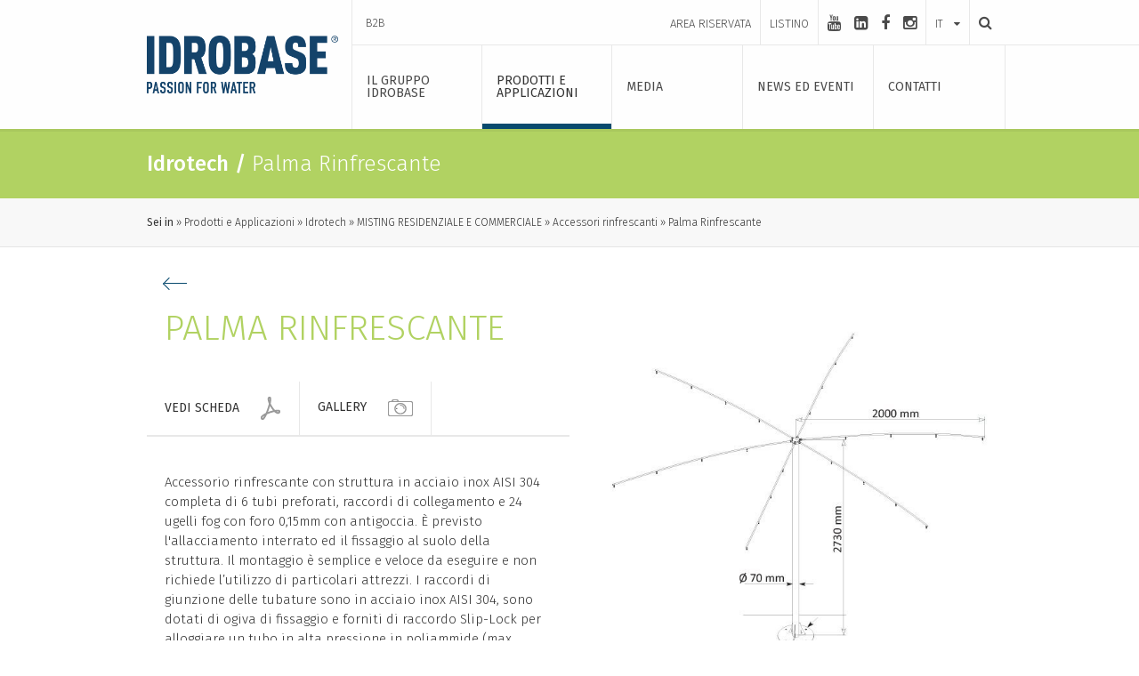

--- FILE ---
content_type: text/html; charset=utf-8
request_url: https://www.idrobasegroup.com/it/prodotti-e-applicazioni/idrotech/misting-residenziale-e-commerciale/accessori-rinfrescanti/palma-rinfrescante
body_size: 14544
content:

<!doctype html>
<html class="no-js" lang="it">
<head>
	<meta charset="utf-8" />
	<meta http-equiv="x-ua-compatible" content="ie=edge" />
	<meta name="viewport" content="width=device-width, initial-scale=1.0" />
	<meta name="format-detection" content="telephone=no" />
	<title>Palma Rinfrescante</title>
	<meta name="description" />
	
		<meta property="og:title" content="Palma Rinfrescante" />
		<meta property="og:description" content="Accessorio rinfrescante con struttura in acciaio inox AISI 304 completa di 6 tubi preforati, raccordi di collegamento e 24 ugelli fog con foro 0,15mm con antigoccia.
È previsto l&#39;allacciamento interrato ed il fissaggio al suolo della struttura.
Il montaggio è semplice e veloce da eseguire e non richiede l’utilizzo di particolari attrezzi.
I raccordi di giunzione delle tubature sono in acciaio inox AISI 304, sono dotati di ogiva di fissaggio
e forniti di raccordo Slip-Lock per alloggiare un
tubo in alta pressione in poliammide (max 60bar) &#248;9,6x5mm. Devono essere collegati ad un impianto di nebulizzazione
" />
			<meta property="og:image" content="https://www.idrobasegroup.com/ContentsFiles/idrotech_palma-rinfrescante.jpg" />

	<link rel="apple-touch-icon" sizes="57x57" href="/apple-icon-57x57.png" />
	<link rel="apple-touch-icon" sizes="60x60" href="/apple-icon-60x60.png" />
	<link rel="apple-touch-icon" sizes="72x72" href="/apple-icon-72x72.png" />
	<link rel="apple-touch-icon" sizes="76x76" href="/apple-icon-76x76.png" />
	<link rel="apple-touch-icon" sizes="114x114" href="/apple-icon-114x114.png" />
	<link rel="apple-touch-icon" sizes="120x120" href="/apple-icon-120x120.png" />
	<link rel="apple-touch-icon" sizes="144x144" href="/apple-icon-144x144.png" />
	<link rel="apple-touch-icon" sizes="152x152" href="/apple-icon-152x152.png" />
	<link rel="apple-touch-icon" sizes="180x180" href="/apple-icon-180x180.png" />
	<link rel="icon" type="image/png" sizes="192x192" href="/android-icon-192x192.png" />
	<link rel="icon" type="image/png" sizes="32x32" href="/favicon-32x32.png" />
	<link rel="icon" type="image/png" sizes="96x96" href="/favicon-96x96.png" />
	<link rel="icon" type="image/png" sizes="16x16" href="/favicon-16x16.png" />
	<link rel="manifest" href="/manifest.json" />
	<meta name="msapplication-TileColor" content="#ffffff" />
	<meta name="msapplication-TileImage" content="ms-icon-144x144.png" />
	<meta name="theme-color" content="#ffffff" />
	<link rel="stylesheet" href="/css/app.css" />
	<!-- Modernizr -->
	<script src="/js/modernizr.js" type="text/javascript"></script>
	<!-- Google Analytics -->
	<script type="text/plain" data-cookieconsent="statistics">
		(function (i, s, o, g, r, a, m) {
		i['GoogleAnalyticsObject'] = r; i[r] = i[r] || function () {
		(i[r].q = i[r].q || []).push(arguments)
		}, i[r].l = 1 * new Date(); a = s.createElement(o),
		m = s.getElementsByTagName(o)[0]; a.async = 1; a.src = g; m.parentNode.insertBefore(a, m)
		})(window, document, 'script', 'https://www.google-analytics.com/analytics.js', 'ga');

		ga('create', 'UA-77644931-1', 'auto');
		ga('send', 'pageview');

	</script>
	<!-- Google Tag Manager -->
	<script>
		(function (w, d, s, l, i) {
			w[l] = w[l] || []; w[l].push({
				'gtm.start':
					new Date().getTime(), event: 'gtm.js'
			}); var f = d.getElementsByTagName(s)[0],
				j = d.createElement(s), dl = l != 'dataLayer' ? '&l=' + l : ''; j.async = true; j.src =
					'https://www.googletagmanager.com/gtm.js?id=' + i + dl; f.parentNode.insertBefore(j, f);
		})(window, document, 'script', 'dataLayer', 'GTM-KBCFBZL');</script>
	<!-- End Google Tag Manager -->
	<!-- Matomo -->
	<script>
		var _paq = window._paq = window._paq || [];
		/* tracker methods like "setCustomDimension" should be called before "trackPageView" */
		_paq.push(['trackPageView']);
		_paq.push(['enableLinkTracking']);
		(function () {
			var u = "https://idrobasegroup.matomo.cloud/";
			_paq.push(['setTrackerUrl', u + 'matomo.php']);
			_paq.push(['setSiteId', '2']);
			var d = document, g = d.createElement('script'), s = d.getElementsByTagName('script')[0];
			g.async = true; g.src = '//cdn.matomo.cloud/idrobasegroup.matomo.cloud/matomo.js'; s.parentNode.insertBefore(g, s);
		})();
	</script>
	<!-- End Matomo Code -->
</head>
<body>
	<!-- Google Tag Manager (noscript) -->
	<noscript>
		<iframe src="https://www.googletagmanager.com/ns.html?id=GTM-KBCFBZL"
						height="0" width="0" style="display:none;visibility:hidden"></iframe>
	</noscript>
	<!-- End Google Tag Manager (noscript) -->
	<!-- CONTENITORE -->
	<div class="allcont">
		<div class="overall">
		</div>
		
<!-- Navigation -->
<nav class="main-navigation">
	<div class="ico">
		<span></span>
	</div>
	<div class="small-12 columns">
		<div class="vertical_align">
			<div class="contscroll">
				<ul class="menu vertical expanded small-text-left medium-text-center" data-accordion-menu>
							<li>
									<a class="button">Il gruppo idrobase</a>
									<ul class="vertical menu">
											<li><a href="/it/il-gruppo-idrobase/company-profile">Company Profile</a></li>
											<li><a href="/it/il-gruppo-idrobase/qualita-ed-innovazione">Qualit&#224; ed innovazione</a></li>
											<li><a href="/it/il-gruppo-idrobase/partner-nel-mondo">Partner nel mondo</a></li>
											<li><a href="/it/casi-studio">Casi studio</a></li>
									</ul>
							</li>
							<li>
									<a class="button">Prodotti e Applicazioni</a>
									<ul class="vertical menu">
											<li><a href="/it/clean-breathing-by-idrobase_group">Clean Breathing</a></li>
											<li><a href="/it/idrobase-group-novita-2021">Novit&#224;</a></li>
											<li><a href="/it/prodotti-e-applicazioni/idrosan">Idrosan</a></li>
											<li><a href="/it/prodotti-e-applicazioni/idrobase">Idrobase</a></li>
											<li><a href="/it/prodotti-e-applicazioni/idrotech">Idrotech</a></li>
											<li><a href="/it/prodotti-e-applicazioni/club-dei-riparatori">Club dei Riparatori</a></li>
											<li><a href="/it/prodotti-e-applicazioni/enjoy-your-life">Enjoy your Life</a></li>
											<li><a href="/it/prodotti-e-applicazioni/club-del-misting">Club del Misting</a></li>
											<li><a href="/it/prodotti-e-applicazioni/idroinnova">IdroInnova</a></li>
									</ul>
							</li>
							<li>
									<a class="button">Media</a>
									<ul class="vertical menu">
											<li><a href="/it/media/videogallery">Videogallery</a></li>
											<li><a href="/it/media/fotogallery">Fotogallery</a></li>
									</ul>
							</li>
							<li>
									<a class="button">News ed eventi</a>
									<ul class="vertical menu">
											<li><a href="/it/news-ed-eventi/2016">2016</a></li>
											<li><a href="/it/news-ed-eventi/2015">2015</a></li>
											<li><a href="/it/news-ed-eventi/2014">2014</a></li>
											<li><a href="/it/news-ed-eventi/2013">2013</a></li>
											<li><a href="/it/news-ed-eventi/2012">2012</a></li>
											<li><a href="/it/news-ed-eventi/2011">2011</a></li>
											<li><a href="/it/news-ed-eventi/2010">2010</a></li>
											<li><a href="/it/news-ed-eventi/2009">2009</a></li>
											<li><a href="/it/news-ed-eventi/2017">2017</a></li>
											<li><a href="/it/news-ed-eventi/2018">2018</a></li>
											<li><a href="/it/news-ed-eventi/2020">2020</a></li>
											<li><a href="/it/news-ed-eventi/2021">2021</a></li>
											<li><a href="/it/news-ed-eventi/2022">2022</a></li>
											<li><a href="/it/news-ed-eventi/2023">2023</a></li>
											<li><a href="/it/news-ed-eventi/2024">2024</a></li>
											<li><a href="/it/news-ed-eventi/2025">2025</a></li>
									</ul>
							</li>
							<li>
									<a href="/it/contatti" class="button">Contatti</a>
							</li>
				</ul>
			</div>
		</div>
	</div>
</nav>
<!-- [end] Navigation -->
<!-- Header -->
<header class="row">
	<div class="dx-line show-for-large">
	</div>
	<div class="maxW">
		<div class="small-6 medium-3 columns">
			<div class="vertical_align">
				<a href="/" class="logo">
					<img src="/img/logo.png" alt="Idrobase Group Logo" />
				</a>
			</div>
		</div>
		<div class="small-6 medium-9 columns leftcol">
			<div class="row top show-for-medium">
				<div class="small-1 columns top-l-menu">
					<div class="vertical_align">
						<a href="https://b2b.idrobasegroup.com" target="_blank">B2B</a>
					</div>
					
				</div>
				<div class="small-11 columns col-r">
					<div class="reserved-menu">
							<a href="/it/login"><div class="vertical-middle">Area Riservata</div></a>
						<a href="/it/listino">
							<div class="vertical-middle">
								Listino
							</div>
						</a>
					</div>
						<div class="social">
							<div class="vertical-middle">
									<a href="https://www.youtube.com/user/IdrobaseGroup" target="_blank" aria-label="youtube"><i class="fa fa-youtube"></i></a>
									<a href="https://www.linkedin.com/company/idrobase-group" target="_blank" aria-label="linkedin-square"><i class="fa fa-linkedin-square"></i></a>
									<a href="https://www.facebook.com/IdrobaseGroup" target="_blank" aria-label="facebook"><i class="fa fa-facebook"></i></a>
									<a href="https://www.instagram.com/idrobase_group/" target="_blank" aria-label="instagram"><i class="fa fa-instagram"></i></a>
							</div>
						</div>
					<div class="lang">
						<div class="custom_select">
							<a href="" class="titleText">
								<div class="label">it</div>
							</a>
							<div class="select_cont">
								<ul>
											<li><a href="https://www.idrobasegroup.com/it/prodotti-e-applicazioni/idrotech/misting-residenziale-e-commerciale/accessori-rinfrescanti/palma-rinfrescante" class=&quot;selected&quot;>italiano</a></li>
											<li><a href="https://www.idrobasegroup.com/en-us/products-and-applications/idrotech/residential-commercial-misting/cooling-accessories/palma-rinfrescante" >english</a></li>
											<li><a href="https://www.idrobasegroup.com/es" >espa&#241;ol</a></li>
											<li><a href="https://www.idrobasegroup.com/ru" >русский</a></li>
								</ul>
							</div>
						</div>
					</div>
					<a href="/it/ricerca" class="search" aria-label="Ricerca">
						<div class="vertical-middle">
							<i class="fa fa-search" aria-hidden="true"></i>
						</div>
					</a>
				</div>
			</div>
			<div class="row bottom">
				<div class="ico hide-for-large">
					<span></span>
				</div>
				<ul class="menu expanded show-for-large">
								<li class="">
									<a class="button">
										<div class="vertical-middle">Il gruppo idrobase</div>
									</a>
									<div class="section_submenu" data-equalizer data-equalize-on="medium">
										<div class="small-6 columns" data-equalizer-watch>
											<ul>
														<li class=""><a href="/it/il-gruppo-idrobase/company-profile">Company Profile</a></li>
														<li class=""><a href="/it/il-gruppo-idrobase/qualita-ed-innovazione">Qualit&#224; ed innovazione</a></li>
														<li class=""><a href="/it/il-gruppo-idrobase/partner-nel-mondo">Partner nel mondo</a></li>
														<li class=""><a href="/it/casi-studio">Casi studio</a></li>
											</ul>
											
										</div>
									</div>
								</li>
								<li class="selected">
									<a class="button">
										<div class="vertical-middle">Prodotti e Applicazioni</div>
									</a>
									<div class="section_submenu" data-equalizer data-equalize-on="medium">
										<div class="small-6 columns" data-equalizer-watch>
											<ul>
															<li data-bkcolor="#69A4AF " class=""><a href="/it/clean-breathing-by-idrobase_group">Clean Breathing</a></li>
															<li data-bkcolor="#e3001b " class=""><a href="/it/idrobase-group-novita-2021">Novit&#224; </a></li>
															<li data-bkcolor="#b60038 " class=""><a href="/it/prodotti-e-applicazioni/idrosan">Idrosan</a></li>
															<li data-bkcolor="#16486f " class=""><a href="/it/prodotti-e-applicazioni/idrobase">Idrobase</a></li>
															<li data-bkcolor="#b1d262 " class="selected"><a href="/it/prodotti-e-applicazioni/idrotech">Idrotech</a></li>
															<li data-bkcolor="#6fcbca " class=""><a href="/it/prodotti-e-applicazioni/club-dei-riparatori">Club dei Riparatori</a></li>
															<li data-bkcolor="#9ecde4 " class=""><a href="/it/prodotti-e-applicazioni/enjoy-your-life">Enjoy your Life</a></li>
															<li data-bkcolor="#63cc96 " class=""><a href="/it/prodotti-e-applicazioni/club-del-misting">Club del Misting</a></li>
															<li data-bkcolor="#6d6e71 " class=""><a href="/it/prodotti-e-applicazioni/idroinnova">IdroInnova</a></li>
											</ul>
											
										</div>
											<div class="small-6 columns" data-equalizer-watch>
												<div class="submenuSlideshow">
															<div class="item">
																<div class="line" style="background-color:#69A4AF">
																</div>
																<img src="https://www.idrobasegroup.com/ContentsFiles/IMMAGINI PER SITO 4-10.png" alt="IMMAGINI PER SITO 4-10" class="prod" />
																<img src="https://www.idrobasegroup.com/ContentsFiles/IMMAGINI PER SITO 4-46.png" alt="IMMAGINI PER SITO 4-46" class="prod_logo" />
															</div>
															<div class="item">
																<div class="line" style="background-color:#e3001b">
																</div>
																<img src="https://www.idrobasegroup.com/ContentsFiles/IMMAGINI PER SITO 4-11.png" alt="IMMAGINI PER SITO 4-11" class="prod" />
																<img src="https://www.idrobasegroup.com/ContentsFiles/IMMAGINI PER SITO 4-47.png" alt="IMMAGINI PER SITO 4-47" class="prod_logo" />
															</div>
															<div class="item">
																<div class="line" style="background-color:#b60038">
																</div>
																<img src="https://www.idrobasegroup.com/ContentsFiles/IMMAGINI PER SITO 4-14.png" alt="IMMAGINI PER SITO 4-14" class="prod" />
																<img src="https://www.idrobasegroup.com/ContentsFiles/IMMAGINI PER SITO 4-50.png" alt="IMMAGINI PER SITO 4-50" class="prod_logo" />
															</div>
															<div class="item">
																<div class="line" style="background-color:#16486f">
																</div>
																<img src="https://www.idrobasegroup.com/ContentsFiles/IMMAGINI PER SITO 4-15(0).png" alt="IMMAGINI PER SITO 4-15(0)" class="prod" />
																<img src="https://www.idrobasegroup.com/ContentsFiles/IMMAGINI PER SITO 4-51(0).png" alt="IMMAGINI PER SITO 4-51(0)" class="prod_logo" />
															</div>
															<div class="item">
																<div class="line" style="background-color:#b1d262">
																</div>
																<img src="https://www.idrobasegroup.com/ContentsFiles/IMMAGINI PER SITO 4-12.png" alt="IMMAGINI PER SITO 4-12" class="prod" />
																<img src="https://www.idrobasegroup.com/ContentsFiles/IMMAGINI PER SITO 4-48.png" alt="IMMAGINI PER SITO 4-48" class="prod_logo" />
															</div>
															<div class="item">
																<div class="line" style="background-color:#6fcbca">
																</div>
																<img src="https://www.idrobasegroup.com/ContentsFiles/IMMAGINI PER SITO 4-13.png" alt="IMMAGINI PER SITO 4-13" class="prod" />
																<img src="https://www.idrobasegroup.com/ContentsFiles/IMMAGINI PER SITO 4-49.png" alt="IMMAGINI PER SITO 4-49" class="prod_logo" />
															</div>
															<div class="item">
																<div class="line" style="background-color:#9ecde4">
																</div>
																<img src="https://www.idrobasegroup.com/ContentsFiles/IMMAGINI PER SITO 4-16.png" alt="IMMAGINI PER SITO 4-16" class="prod" />
																<img src="https://www.idrobasegroup.com/ContentsFiles/IMMAGINI PER SITO 4-52.png" alt="IMMAGINI PER SITO 4-52" class="prod_logo" />
															</div>
															<div class="item">
																<div class="line" style="background-color:#63cc96">
																</div>
																<img src="https://www.idrobasegroup.com/ContentsFiles/IMMAGINI PER SITO 4-17.png" alt="IMMAGINI PER SITO 4-17" class="prod" />
																<img src="https://www.idrobasegroup.com/ContentsFiles/IMMAGINI PER SITO 4-53.png" alt="IMMAGINI PER SITO 4-53" class="prod_logo" />
															</div>
															<div class="item">
																<div class="line" style="background-color:#6d6e71">
																</div>
																<img src="https://www.idrobasegroup.com/ContentsFiles/IMMAGINI PER SITO 4-18.png" alt="IMMAGINI PER SITO 4-18" class="prod" />
																<img src="https://www.idrobasegroup.com/ContentsFiles/IMMAGINI PER SITO 4-54.png" alt="IMMAGINI PER SITO 4-54" class="prod_logo" />
															</div>
												</div>
											</div>
									</div>
								</li>
								<li class="">
									<a class="button">
										<div class="vertical-middle">Media</div>
									</a>
									<div class="section_submenu" data-equalizer data-equalize-on="medium">
										<div class="small-6 columns" data-equalizer-watch>
											<ul>
														<li class=""><a href="/it/media/videogallery">Videogallery</a></li>
														<li class=""><a href="/it/media/fotogallery">Fotogallery</a></li>
											</ul>
											
										</div>
									</div>
								</li>
								<li class="">
									<a href="/it/news-ed-eventi" class="button">
										<div class="vertical-middle">News ed eventi</div>
									</a>
								</li>
								<li class="">
									<a href="/it/contatti" class="button">
										<div class="vertical-middle">Contatti</div>
									</a>
								</li>
				</ul>
			</div>
		</div>
	</div>
</header>
<!-- [end] Header -->

		<!-- Wrap -->
		<div class="row wrap">
			
<!-- top banner -->
<div class="small-12 columns wow fadeIn productCatBanner title" data-equalizer data-equalize-on="medium"
		 style="background-color: #b1d262;">
	<div class="maxW">
		<div class="small-12 columns" data-equalizer-watch>
			<div class="div_h1">
				<strong>Idrotech</strong> <strong>/</strong> Palma Rinfrescante
			</div>
		</div>
	</div>
</div>
<!-- [end] top banner -->
<!-- breadcrumbs -->
<section role="navigation">
	<div class="small-12 columns wow fadeIn breadcrumbs">
		<div class="maxW">
			<ul>
				<li><span>Sei in</span></li>
						<li><a href="/it/prodotti-e-applicazioni">Prodotti e Applicazioni</a></li>
						<li><a href="/it/prodotti-e-applicazioni/idrotech">Idrotech</a></li>
						<li><a href="/it/prodotti-e-applicazioni/idrotech/misting-residenziale-e-commerciale">MISTING RESIDENZIALE E COMMERCIALE</a></li>
						<li><a href="/it/prodotti-e-applicazioni/idrotech/misting-residenziale-e-commerciale/accessori-rinfrescanti">Accessori rinfrescanti</a></li>
						<li>Palma Rinfrescante</li>
			</ul>
		</div>
	</div>
</section>
<!-- [end] breadcrumbs -->
<!-- prodotto dettaglio -->
<div class="productDett">
	<div class="maxW">
		<!-- intro -->
		<div class="small-12 columns wow fadeIn product-intro">
			<div class="small-12 medium-6 medium-push-6 columns ">
				<div class="productSlideshow">
											<div class="item">
							<img src="https://www.idrobasegroup.com/ContentsFiles/idrotech_palma-rinfrescante.jpg" alt="idrotech_palma-rinfrescante" />
						</div>
											<div class="item">
							<img src="https://www.idrobasegroup.com/ContentsFiles/idrotech_parasole-rinfrescante-DETTAGLI.jpg" alt="idrotech_parasole-rinfrescante-DETTAGLI" />
						</div>
				</div>
			</div>
			<div class="small-12 medium-6 medium-pull-6 columns">
				<a href="/it/prodotti-e-applicazioni/idrotech/misting-residenziale-e-commerciale/accessori-rinfrescanti" class="back show-for-medium"></a>
				<h1 style="color:#b1d262">Palma Rinfrescante</h1>
				<h2></h2>
				<div class="plus">
						<a href="https://issuu.com/idrobasegroup/docs/catalogo_2021_test_it/370?fr=sYmNlNDM3MjY3MTQ" class="show-for-medium" target="_blank">
							<div class="vertical_align">
								<span>vedi scheda</span>
								<img src="/img/ico_pdf.png" alt="" />
							</div>
						</a>
											<a href="javascript:void(0)" class="photogallery">
							<div class="vertical_align">
								<span>gallery</span>
								<img src="/img/ico_gallery.png" alt="" />
							</div>
						</a>
						<div class="imagesGallery">
									<a href="https://www.idrobasegroup.com/ContentsFiles/palma-rinfrescante-1200x1200px-01(0).jpg" data-sub-html="&lt;div class=&#39;div_h4&#39;&gt;&lt;em&gt;Palma Rinfrescante&lt;/em&gt;&lt;/div&gt;">
									</a>
									<a href="https://www.idrobasegroup.com/ContentsFiles/palma-rinfrescante-1200x1200px-02.jpg" data-sub-html="&lt;div class=&#39;div_h4&#39;&gt;&lt;em&gt;Palma Rinfrescante&lt;/em&gt;&lt;/div&gt;">
									</a>
						</div>
									</div>
				<p>
					Accessorio rinfrescante con struttura in acciaio inox AISI 304 completa di 6 tubi preforati, raccordi di collegamento e 24 ugelli fog con foro 0,15mm con antigoccia.
È previsto l&#39;allacciamento interrato ed il fissaggio al suolo della struttura.
Il montaggio è semplice e veloce da eseguire e non richiede l’utilizzo di particolari attrezzi.
I raccordi di giunzione delle tubature sono in acciaio inox AISI 304, sono dotati di ogiva di fissaggio
e forniti di raccordo Slip-Lock per alloggiare un
tubo in alta pressione in poliammide (max 60bar) &#248;9,6x5mm. Devono essere collegati ad un impianto di nebulizzazione

				</p>
				<div class="utility">
					<div class="vertical_align">
						<a href="/it/contatti?brand=-1711887927" class="share">
							<img src="/img/ico_info.png" alt="" />
							<span>Richiedi informazioni</span>
						</a>
					</div>
				</div>
			</div>
		</div>
		<!-- [end] intro -->
		<!-- extra description -->
		<!-- [end] extra description -->
		<!-- highlights -->
		<!-- [end] highlights -->
		<!-- technical data -->
					<div class="small-12 columns wow fadeIn product-technicaldata box">
				<div class="div_h1">
					dati tecnici
			</div>
			<div class="description">
				<table>
					<tr class="spacer">
						<td>
						</td>
					</tr>
					<tr>
						<th>
							<strong>CODICE</strong>
						</th>
							<th>
								<strong>Dimensioni Lx P x H</strong>
							</th>
							<th>
								<strong>Fabbisogno d’acqua a 60bar</strong>
							</th>
							<th>
								<strong>Pressione di esercizio</strong>
							</th>
					</tr>
						<tr>
							<td data-th="CODICE">
								<span>ZX.6000</span>
							</td>
								<td data-th="Dimensioni Lx P x H">
									<strong>2000 x 2000 x 2730mm</strong>
								</td>
								<td data-th="Fabbisogno d’acqua a 60bar">
									<strong>2l/min</strong>
								</td>
								<td data-th="Pressione di esercizio">
									<strong>60bar</strong>
								</td>
						</tr>
						<tr class="spacer">
							<td>
							</td>
						</tr>
				</table>
				<div class="spec"></div>
			</div>
		</div>

		<!-- [end] technical data -->
		<!-- technical features -->
			<div class="small-12 columns wow fadeIn product-technicalfeatures box">
				<div class="div_h1">caratteristiche tecniche</div>
				<div class="description">
					<div class="div_p">
						<!--[if !mso]> v\:* {behavior:url(#default#VML);} o\:* {behavior:url(#default#VML);} x\:* {behavior:url(#default#VML);} .shape {behavior:url(#default#VML);} <![endif]--> <strong></strong>Verifica&nbsp;<a href="https://issuu.com/idrobasegroup/docs/catalogo_2021_test_it/371?fr=sMTkzYjM4MDM3NTk" target="_blank">la compatibilità</a>&nbsp;con Fog App, Fog Eco e Fog Extra<table border="0" cellpadding="0" cellspacing="0" style="border-collapse:collapse;width:434pt;" width="434"><!--StartFragment--><!--EndFragment--> </table>
					</div>
				</div>
			</div>
		<!-- [end] technical features -->
		<!-- dotazione -->
		<!-- [end] dotazione -->
		<!-- optionals -->
			<div class="small-12 columns wow fadeIn product-optionals box">
				<div class="div_h1">
					optionals / <span>ZX.6000</span>
					<select onchange="GetData(this, new Array(), '#optionalsContainer', null)">
							<option value="1911463910" data-url="/Products/LoadOptionalsBy/?productId=1911463910">ZX.6000</option>
					</select>
				</div>
				<div class="row column small-up-1 medium-up-3 large-up-4" id="optionalsContainer">
					
				</div>
			</div>
		<!-- [end] optionals -->
		<!--kit-->
		<!--[end] kit-->
	</div>
</div>
<!-- [end] prodotto dettaglio -->
<!-- bottom banner -->
<section role="region" aria-label="Banner Brand">
	<div class="small-12 columns wow fadeIn bottomBanner">
		<div class="over">
			<div class="vertical-middle">
				<div class="div_h1">
					Tailor-made <span>misting Systems</span>
				</div>
			</div>
		</div>
		<img src="https://www.idrobasegroup.com/ContentsFiles/bottom-banner-1400x367-idrotech(0).jpg" alt="bottom-banner-1400x367-idrotech(0)" />
	</div>
</section>
<!-- [end] bottom banner -->

		</div>
		<!-- [end] Wrap -->
		
<!-- Footer -->
<footer class="row">
	<div class="maxW">
		<div class="row column small-up-1 medium-up-5 large-up-5 top" data-equalizer data-equalize-on="medium">
				<div class="column show-for-medium" data-equalizer-watch>
					<div class="div_p">
						Il gruppo idrobase
					</div>
					<ul>
							<li><a href="/it/il-gruppo-idrobase/company-profile">Company Profile</a></li>
							<li><a href="/it/il-gruppo-idrobase/qualita-ed-innovazione">Qualit&#224; ed innovazione</a></li>
							<li><a href="/it/il-gruppo-idrobase/partner-nel-mondo">Partner nel mondo</a></li>
							<li><a href="/it/casi-studio">Casi studio</a></li>
					</ul>

				</div>
				<div class="column show-for-medium" data-equalizer-watch>
					<div class="div_p">
						Prodotti e Applicazioni
					</div>
					<ul>
							<li><a href="/it/clean-breathing-by-idrobase_group">Clean Breathing</a></li>
							<li><a href="/it/idrobase-group-novita-2021">Novit&#224;</a></li>
							<li><a href="/it/prodotti-e-applicazioni/idrosan">Idrosan</a></li>
							<li><a href="/it/prodotti-e-applicazioni/idrobase">Idrobase</a></li>
							<li><a href="/it/prodotti-e-applicazioni/idrotech">Idrotech</a></li>
							<li><a href="/it/prodotti-e-applicazioni/club-dei-riparatori">Club dei Riparatori</a></li>
							<li><a href="/it/prodotti-e-applicazioni/enjoy-your-life">Enjoy your Life</a></li>
							<li><a href="/it/prodotti-e-applicazioni/club-del-misting">Club del Misting</a></li>
							<li><a href="/it/prodotti-e-applicazioni/idroinnova">IdroInnova</a></li>
					</ul>

				</div>
				<div class="column show-for-medium" data-equalizer-watch>
					<div class="div_p">
						Media
					</div>
					<ul>
							<li><a href="/it/media/videogallery">Videogallery</a></li>
							<li><a href="/it/media/fotogallery">Fotogallery</a></li>
					</ul>

				</div>
			<div class="column show-for-medium" data-equalizer-watch>
						<a href="/it/news-ed-eventi">News ed eventi</a>
						<a href="/it/contatti" class="bottom_link">Contatti</a>
			</div>
			<div class="column" data-equalizer-watch>
				<div class="div_p">
					LANGUAGE
				</div>
				<div class="custom_select">
					<a href="" class="titleText">
						<div class="label">Italiano</div>
					</a>
					<div class="select_cont">
						<ul>
									<li><a href="https://www.idrobasegroup.com/it/prodotti-e-applicazioni/idrotech/misting-residenziale-e-commerciale/accessori-rinfrescanti/palma-rinfrescante" class=&quot;selected&quot;>ITALIANO</a></li>
									<li><a href="https://www.idrobasegroup.com/en-us/products-and-applications/idrotech/residential-commercial-misting/cooling-accessories/palma-rinfrescante" >ENGLISH</a></li>
									<li><a href="https://www.idrobasegroup.com/es" >ESPA&#209;OL</a></li>
									<li><a href="https://www.idrobasegroup.com/ru" >РУССКИЙ</a></li>
						</ul>
					</div>
				</div>
			</div>
		</div>
		<div class="row column mid">
			<div class="small-12 columns">
				<div class="div_p">
					<em>
						<strong>Copyright &#169; 2018 Idrobase Group Srl</strong>  -  Via dell Industria, N. 25 - 35010 Borgoricco (PD) Italia
							<br />
							<span>
								C.F. e P.IVA 04604140287 Capitale Sociale Euro 100.000,00 i.v. - Reg. Imprese di Padova n. 04604140287 - REA n. 403438
							</span>
					</em>
				</div>
			</div>
		</div>
		<div class="bottom">
				<div class="social">
						<a href="https://www.youtube.com/user/IdrobaseGroup" target="_blank" aria-label="youtube"><i class="fa fa-youtube"></i></a>
						<a href="https://www.linkedin.com/company/idrobase-group" target="_blank" aria-label="linkedin-square"><i class="fa fa-linkedin-square"></i></a>
						<a href="https://www.facebook.com/IdrobaseGroup" target="_blank" aria-label="facebook"><i class="fa fa-facebook"></i></a>
						<a href="https://www.instagram.com/idrobase_group/" target="_blank" aria-label="instagram"><i class="fa fa-instagram"></i></a>
				</div>
			<div class="links">
				<a href="/it/privacy-policy" class="ajax-popup-link"><em>Privacy &amp; Policy</em></a>
				<a href="/it/cookies-policy" class="ajax-popup-link"><em>Cookies</em></a>
				<a href="/it/accessibilita"><em>Accessibilit&#224;</em></a>
				<a href="http://www.thehouseofmouse.it" target="blank"><em>Credits</em></a>
			</div>
			<button id="eyeAble_customToolOpenerID" type="button" class="eyeable-link" aria-label="Apri la gestione dell&#39;accessibilit&#224;">
				<img class="" src="/img/eye-able.svg" />
			</button>
		</div>
	</div>
</footer>
<!-- [end] Footer -->

	</div>
	<!-- [end] CONTENITORE -->
	<script src="/bower_components/jquery/dist/jquery.min.js" type="text/javascript"></script>
	<script src="/bower_components/what-input/what-input.min.js" type="text/javascript"></script>
	<script src="/bower_components/foundation-sites/dist/foundation.min.js" type="text/javascript"></script>
	<!-- Custom scrollbar -->
	<script src="/js/customScrollbar/jquery.mCustomScrollbar.min.js" type="text/javascript"></script>
	<script src="/js/customScrollbar/jquery.mousewheel.min.js" type="text/javascript"></script>
	<!-- Lightgallery -->
	<script src="/bower_components/lightgallery/dist/js/lightgallery.min.js" type="text/javascript"></script>
	<script src="/bower_components/lightgallery/dist/js/lg-video.min.js" type="text/javascript"></script>
	<!-- Magnific Popup core JS file -->
	<script src="/bower_components/magnific-popup/dist/jquery.magnific-popup.min.js"
					type="text/javascript"></script>
	<!-- HOVER INTENT -->
	<script src="/js/jquery.hoverIntent.minified.js" type="text/javascript"></script>
	<!-- WOW animation -->
	<script src="/js/wow.min.js" type="text/javascript"></script>
	<!-- SLICK Carousel -->
	<script src="/bower_components/slick-carousel/slick/slick.min.js" type="text/javascript"></script>
	<!-- Resize end -->
	<script src="/js/jquery.resizeend.min.js" type="text/javascript"></script>
	<!-- Lazy load -->
	<script src="/js/jquery.lazyload.min.js" type="text/javascript"></script>
	<!-- Tooltip -->
	<script src="/js/jquery.tooltipster.min.js" type="text/javascript"></script>
	<!-- Images load -->
	<script src="/js/imagesloaded.pkgd.js" type="text/javascript"></script>
	<!-- Image scale -->
	<script src="/js/image-scale.min.js" type="text/javascript"></script>
	<!-- Form Controls -->
	<script src="/js/jquery.validate.js" type="text/javascript"></script>
	<script src="/js/jquery.validate.unobtrusive.js" type="text/javascript"></script>
	<script src="/js/form.js" type="text/javascript"></script>
	<script src="/js/reserved_area.js" type="text/javascript"></script>
	<!--Cookiebot-->
	<script id="Cookiebot" src="https://consent.cookiebot.com/uc.js" data-cbid="929a70be-28e1-4ff0-8ad8-548a4259f4ce" type="text/javascript" data-culture="IT"></script>
	
	<script src="/js/products.js" type="text/javascript"></script>

	<script src="/js/app.js" type="text/javascript"></script>
	<!--Google Recaptcha-->
	<script type="text/javascript">
		function recaptchaLoad() {
			if (jQuery('.g-recaptcha').length !== 0) {
				jQuery('.g-recaptcha').each(function () {
					var recaptchaId = jQuery(this).attr('id');
					var recaptchaSitekey = jQuery(this).data('sitekey');
					grecaptcha.render(recaptchaId, {
						'sitekey': recaptchaSitekey
					});
				})
			}
		}
	</script>
	<script src="https://www.google.com/recaptcha/api.js"></script>
	<!--[end] Google Recaptcha-->
	<script>
		/* eslint-disable */
		let eA_domain = 'www.idrobasegroup.com';
		let eA_top = '15%'; // top position of the icon e.g. "200px" or "calc(50% -44px)"
		let eA_side = 'right'; // side position icon e.g. "left", only works on desktop
		let eA_sideDistance = '10px'; // side distance of the icon e.g. "200px" or "calc(50% -44px)"
		let eA_bottom = '15%'; //Mobile bottom position
		let eA_privacyPath = 'https://eye-able.com/hinweis-datenschutz/'; //Url of the privacy notification
		let eA_path = 'https://www.eye-able-cdn.com/'; //Change to the local path of the public folder when hosting Eye-Able
		let eA_configPath = 'https://www.eye-able-cdn.com/configs/'; //Change to the local path of the config when hosting Eye-Able

		let t1 = 'Eye-Able® - Visuelle Hilfe';
		let t2 = 'Passe diese Seite visuell an oder lass sie Dir vorlesen. Klicken zum Öffnen.';
		let t3 = 'Externer Dienst';
		let t4 = 'Mehr Infos';
		if (
			document.documentElement.lang &&
			(document.documentElement.lang.includes('en') || !document.documentElement.lang.includes('de'))
		) {
			t1 = 'Eye-Able® - Visual Help';
			t2 = 'Customize this website visually or use the screenreader. Click to open.';
			t3 = 'External Service';
			t4 = 'More Info';
			eA_privacyPath = 'https://eye-able.com/en/hinweis-datenschutz/';
		}

		let eA_bColor = '#000000'; //background color of the icon
		function eyeAble_updateConfig() {
			window.eyeAble_pluginConfig.customIconColor = '#000000';
		}

		let eA_loaded = false;

		function aEA() {
			if (!eA_loaded) {
				let eA_h = document.querySelector('head') || document.body;
				let s = document.createElement('script');
				let c = document.createElement('script');
				s.src = eA_path + 'public/js/eyeAble.js';
				s.async = true;
				c.src = eA_configPath + eA_domain + '.js';
				// c.async = true;
				eA_h.appendChild(c);
				eA_h.appendChild(s);
				eA_loaded = true;
			}
		}

		//load directly if a LocalStorage Entry exists
		if (localStorage.getItem('eyeAbleVariables')) {
			aEA();
		} else {
			function s() {
				//Check for custom opener elements
				let co = document.querySelectorAll(
					'.eyeAble_customToolOpenerClass,#eyeAble_customToolOpenerID,.eyeAble_customToolOpenerNoHideClass'
				);
				if (window.location.hash.substr(1) === 'showEyeAble') {
					aEA();
					return;
				}
				if (co.length > 0) {
					function cOf() {
						eA_open = true;
						aEA();
						co.forEach(e => e.removeEventListener('click', cOf));
					}

					co.forEach(e => e.addEventListener('click', cOf));
					co.forEach(e =>
						e.addEventListener('keyup', function (e) {
							if (event.which === 13) cOf();
						})
					);
				} else {
					let t = document.createElement('Eye-Able');
					t.setAttribute('id', 'eA_Opener');
					t.attachShadow({ mode: 'open' });
					//append after the first link that is not a jump to a landmark
					if (document.links.length > 0) {
						//check if the first link has an hash, which would indicate a jump to a landmark
						if (!document.links[0].hash) {
							//no hash
							document.body.prepend(t);
						} else {
							for (let i = 0; i < document.links.length; i++) {
								if (
									document.links[i].hash &&
									document.links[i].baseURI.includes(window.location.hostname)
								) {
									//link with hash found! Place access after this one
								} else {
									if (i === 0) {
										//make sure its not places at the end
										document.body.prepend(t);
										break;
									} else {
										//a link has been found without an hash. Place the access link right after the last link that had an hash
										document.links[i - 1].after(t);
										break;
									}
								}
							}
						}
					} else {
						document.body.prepend(t);
					}
					// document.body.appendChild(t);
					let h = document.createElement('div');
					if (window.innerWidth < 700) {
						eA_side = 'right';
					}
					h.setAttribute(
						'style',
						'position: fixed;top:' + eA_top + ';' + eA_side + ': 11px;z-index: 2147483648'
					);
					t.shadowRoot.appendChild(h);
					let ts = 'left';
					if (eA_side === 'left') ts = 'right';
					let eA_fColor = '#fff'; //foreground color of the icon
					let s =
						'' +
						'<div aria-hidden="true" id="t" style="display:none;' +
						ts +
						': -350px;top: -40px;position: absolute;background: black;color: white;width: 290px;padding: 11px 20px 28px;border-radius: 20px;border: 3px solid #fff;font-family:Open Sans,sans-serif;font-weight: 400;font-size: 17px;line-height:24px;box-shadow: 0 0 8px 1px rgb(0 0 0 / 50%);">' +
						'   <div style="font-size: 22px;font-weight: bold;padding-bottom: 8px;margin-bottom: 8px;border-bottom: 3px solid;">' +
						t1 +
						'</div>' +
						'   <p style="margin: 0 0 13px 0;">' +
						t2 +
						'</p>' +
						'   <p style="position: absolute;bottom: 11px;right: 22px;margin: 0;font-weight: bold;font-size: 16px;">' +
						t3 +
						' (<a href="' +
						eA_privacyPath +
						'" target="_blank" style="' +
						'    color: white;text-decoration: underline;cursor: pointer;">' +
						t4 +
						'</a>)</p>' +
						'</div>' +
						'<div tabindex="0" role="button" aria-label="' +
						t1 +
						' ' +
						t2 +
						t3 +
						'" id="i" style="width: 70px;cursor: pointer;transition: transform 150ms ease;">' +
						'   <svg style="filter: drop-shadow(2px 3px 4px #505050);" xmlns="http://www.w3.org/2000/svg" xmlns:xlink="http://www.w3.org/1999/xlink" viewBox="0 0 389.9 389.6" preserveAspectRatio="none" xmlns:v="https://vecta.io/nano"><defs><linearGradient id="A" x1="253.85" y1="63.7" x2="253.85" y2="480.49" gradientUnits="userSpaceOnUse"><stop offset="0" stop-color="#4f4f4e"></stop><stop offset=".26" stop-color="#313130"></stop><stop offset=".55" stop-color="#161616"></stop><stop offset=".8" stop-color="#060606"></stop><stop offset="1"></stop></linearGradient><linearGradient id="B" x1="214.9" y1="353.49" x2="286.3" y2="353.49" gradientTransform="matrix(0.16, 0.99, 0.99, -0.16, -138.47, -44.34)" xlink:href="#A"></linearGradient><linearGradient id="C" x1="135.26" y1="296.4" x2="365.84" y2="296.4" xlink:href="#A"></linearGradient></defs><path style="fill:' +
						eA_bColor +
						'" d="M201.6 443.2h-33.4c-27.7 0-51.9-9.6-71.9-28.4a101.84 101.84 0 0 1-30.6-56.2 107.42 107.42 0 0 1-1.7-19v-52.7l.1-120.5c.1-26.7 9.5-50.3 28.1-70.1a101.58 101.58 0 0 1 55.6-30.7 104 104 0 0 1 20.9-1.9H339c25.9 0 48.8 8.3 68.1 24.6a102 102 0 0 1 34.5 58.2 100.5 100.5 0 0 1 2.1 20.8V340a99.13 99.13 0 0 1-11 46.3c-15.9 30.4-41 49.1-74.7 55.6a95.89 95.89 0 0 1-17.6 1.6h-87.8z" transform="translate(-59.2 -58.6)" fill="url(#A)"></path><path style="fill:' +
						eA_fColor +
						'" d="M279.9 10c24.4 0 46.2 7.6 64.8 23.4C362 48 372.9 66.6 377.6 88.8a93.42 93.42 0 0 1 2 19.7q0 86.4.1 172.7a94.41 94.41 0 0 1-10.4 44q-22.8 43.65-71.2 53a85.05 85.05 0 0 1-16.7 1.5H109.2c-26.4 0-49.3-9-68.4-27.1-15.5-14.6-25.1-32.5-29.1-53.5a99.85 99.85 0 0 1-1.6-18.1l.1-173.2c.1-25.7 9.2-48 26.7-66.7a96.5 96.5 0 0 1 52.9-29.2 102.64 102.64 0 0 1 20-1.8h96.9l73.2-.1h0m0-10H109.7a114.49 114.49 0 0 0-22 2 106.79 106.79 0 0 0-58.2 32.2C10.1 55 .2 79.7.1 107.7L0 228.2v52.7a109.41 109.41 0 0 0 1.8 20c4.4 23.2 15.1 43 32.1 58.9 20.9 19.7 46.3 29.8 75.3 29.8h172.3a99.15 99.15 0 0 0 18.6-1.6c35.3-6.8 61.6-26.3 78.2-58.2a103.74 103.74 0 0 0 11.6-48.6V108.5a103.33 103.33 0 0 0-2.2-21.8 106.53 106.53 0 0 0-36.2-61C331 8.6 307 0 279.9 0z" fill="#fff"></path><circle style="fill:' +
						eA_bColor +
						'" cx="250.6" cy="146.4" r="35.7" transform="matrix(.160226 -.98708 .98708 .160226 6.75 311.71)" fill="url(#B)"></circle><path style="fill:' +
						eA_bColor +
						'" d="M350.6,203.6l-75,6.7c-2.8.2-5.5.4-8.3.4H233.9a76.87,76.87,0,0,1-8.3-.4l-75-6.7a14.24,14.24,0,0,0-2.2,28.4l60.6,5.5a14.25,14.25,0,0,1,13,14.2v16.4a33.8,33.8,0,0,1-2.5,13l-34.5,88a14.3,14.3,0,0,0,26.1,11.7l33-80.1a7,7,0,0,1,13-.1l33,80.1A14.3,14.3,0,1,0,316.2,369l-34.5-87.9a36.61,36.61,0,0,1-2.5-13V251.7a14.18,14.18,0,0,1,13-14.2l60.6-5.5a14.24,14.24,0,0,0-2.2-28.4Z" transform="translate(-59.2 -58.6)" fill="url(#C)"></path><path style="fill:' +
						eA_fColor +
						'" d="M191.4 130.7c-23.693 0-42.9-19.207-42.9-42.9s19.207-42.9 42.9-42.9 42.9 19.207 42.9 42.9a42.89 42.89 0 0 1-42.9 42.9zm0-71.5c-13.69-.038-25.498 9.605-28.197 23.026a28.68 28.68 0 0 0 17.105 32.135c12.641 5.256 27.234.846 34.848-10.531A28.68 28.68 0 0 0 211.6 67.6a29.06 29.06 0 0 0-20.2-8.4zm52.5 278.6a21.46 21.46 0 0 1-19.5-12.6l-33.1-80.3-32.7 80.1a21.41 21.41 0 0 1-37.1 4.1 21.57 21.57 0 0 1-2.1-21.5l34.4-87.5a26.63 26.63 0 0 0 1.9-10.4v-16.4a7.09 7.09 0 0 0-6.5-7.1l-60.6-5.5c-11.791-.911-20.611-11.209-19.7-23s11.209-20.611 23-19.7l75.1 6.7a97.18 97.18 0 0 0 7.7.3h33.4a99.08 99.08 0 0 0 7.7-.3l75-6.7h.1c11.791-.911 22.089 7.909 23 19.7s-7.909 22.089-19.7 23l-60.5 5.5a7.09 7.09 0 0 0-6.5 7.1v16.4a28.29 28.29 0 0 0 2 10.4l34.5 87.9a21.36 21.36 0 0 1-1.8 20.2 22.06 22.06 0 0 1-18 9.6zm-52.5-107.1a14.11 14.11 0 0 1 13.1 8.8l33 80.1a7.62 7.62 0 0 0 3.9 3.6 7.13 7.13 0 0 0 9-9.6l-34.6-88.3a42.14 42.14 0 0 1-3-15.7v-16.4c-.054-11.101 8.438-20.376 19.5-21.3l60.6-5.5a7 7 0 0 0 4.9-2.4 6.61 6.61 0 0 0 1.7-5.2 7 7 0 0 0-7.6-6.6l-74.9 6.7a88.33 88.33 0 0 1-8.9.4h-33.4a87 87 0 0 1-8.9-.4l-75-6.7a7.12 7.12 0 0 0-1 14.2l60.7 5.5c11.062.924 19.554 10.199 19.5 21.3v16.4a42.14 42.14 0 0 1-3 15.7l-34.5 87.9a7.09 7.09 0 0 0 .3 7.3 7.19 7.19 0 0 0 6.6 3.2 7 7 0 0 0 5.9-4.3l32.9-79.9a14 14 0 0 1 13.2-8.8z" fill="#fff"></path></svg></div>' +
						'</div>';
					h.insertAdjacentHTML('afterbegin', s);
					let o = h.querySelector('#i');
					let m = h.querySelector('#t');
					if (!sessionStorage.getItem('eyeAbleShow')) {
						setTimeout(() => {
							m.style.display = 'block';
							m.setAttribute("aria-hidden", "false");
						}, 500);
						setTimeout(() => {
							m.style.display = 'none';
							m.setAttribute("aria-hidden", "true");
						}, 4000);
						sessionStorage.setItem('eyeAbleShow', 'false');
					}

					function x() {
						eA_open = true;
						aEA();
					}

					if (window.innerWidth < 700) {
						h.style.top = 'unset';
						h.style.bottom = eA_bottom;
						o.style.width = '50px';
						m.style.width = '240px';
						m.style.left = '-297px';
						m.style.top = '-50px';
						m.children[0].style.fontSize = '19px';
						if (navigator.userAgent.match(/SamsungBrowser/i))
							m.children[0].style.fontSize = '17px';
						m.children[1].style.fontSize = '14px';
						m.children[2].style.fontSize = '14px';
						//m.style.opacity = "0";
						o.addEventListener('touchstart', () => {
							if (m.style.display === 'block') x();
						});
					} else {
						o.addEventListener('click', x);
					}
					t.addEventListener('keyup', function (e) {
						if (event.which === 13) {
							x();
						}
					});
					o.addEventListener('mouseenter', function () {
						m.style.display = 'block';
						m.setAttribute("aria-hidden", "false");
						o.style.transform = 'scale(1.1)';
					});
					o.addEventListener('focus', function () {
						m.style.display = 'block';
						m.setAttribute("aria-hidden", "false");
						o.style.outline = '3px solid black';
					});
					o.addEventListener('blur', function () {
						m.style.display = 'none';
						m.setAttribute("aria-hidden", "true");
						o.style.outline = 'none';
					});
					h.querySelectorAll('#i,#t').forEach(e =>
						e.addEventListener('mouseleave', function () {
							setTimeout(() => {
								if (!t.matches(':hover')) {
									m.style.display = 'none';
									m.setAttribute("aria-hidden", "true");
								}
							}, 1500);
							o.style.transform = 'none';
						})
					);

					//detect alt+1 and alt+f1
					function k(e) {
						if (e.altKey) {
							if (e.key === '1' || e.key === 'F1') {
								eA_open = true;
								aEA();
								window.removeEventListener('keyup', k);
								if (e.key === 'F1') {
									document.addEventListener('eyeable:init_completed', () => {
										window.eyeAble_toggleShortcutManPage();
									});
								}
							}
						}
					}

					window.addEventListener('keyup', k);
				}
			}

			if (document.readyState === 'complete') {
				s();
			} else {
				window.addEventListener('load', () => {
					s();
				});
			}
		}</script>

</body>
</html>


--- FILE ---
content_type: text/css
request_url: https://www.idrobasegroup.com/css/app.css
body_size: 54363
content:
@import"https://fonts.googleapis.com/css?family=Fira+Sans:400,300,300italic,400italic,500,500italic,700,700italic";/*! normalize.css v3.0.3 | MIT License | github.com/necolas/normalize.css */html{font-family:sans-serif;-ms-text-size-adjust:100%;-webkit-text-size-adjust:100%}body{margin:0}article,aside,details,figcaption,figure,footer,header,hgroup,main,menu,nav,section,summary{display:block}audio,canvas,progress,video{display:inline-block;vertical-align:baseline}audio:not([controls]){display:none;height:0}[hidden],template{display:none}a{background-color:rgba(0,0,0,0)}a:active,a:hover{outline:0}abbr[title]{border-bottom:1px dotted}b,strong{font-weight:bold}dfn{font-style:italic}h1{font-size:2em;margin:.67em 0}mark{background:#ff0;color:#000}small{font-size:80%}sub,sup{font-size:75%;line-height:0;position:relative;vertical-align:baseline}sup{top:-0.5em}sub{bottom:-0.25em}img{border:0}svg:not(:root){overflow:hidden}figure{margin:1em 40px}hr{box-sizing:content-box;height:0}pre{overflow:auto}code,kbd,pre,samp{font-family:monospace,monospace;font-size:1em}button,input,optgroup,select,textarea{color:inherit;font:inherit;margin:0}button{overflow:visible}button,select{text-transform:none}button,html input[type=button],input[type=reset],input[type=submit]{-webkit-appearance:button;cursor:pointer}button[disabled],html input[disabled]{cursor:default}button::-moz-focus-inner,input::-moz-focus-inner{border:0;padding:0}input{line-height:normal}input[type=checkbox],input[type=radio]{box-sizing:border-box;padding:0}input[type=number]::-webkit-inner-spin-button,input[type=number]::-webkit-outer-spin-button{height:auto}input[type=search]{-webkit-appearance:textfield;box-sizing:content-box}input[type=search]::-webkit-search-cancel-button,input[type=search]::-webkit-search-decoration{-webkit-appearance:none}legend{border:0;padding:0}textarea{overflow:auto}optgroup{font-weight:bold}table{border-collapse:collapse;border-spacing:0}td,th{padding:0}.foundation-mq{font-family:"small=0em&medium=40em&large=64em&xlarge=75em&xxlarge=90em"}html{font-size:100%;box-sizing:border-box}*,*:before,*:after{box-sizing:inherit}body{padding:0;margin:0;font-family:"Helvetica Neue",Helvetica,Roboto,Arial,sans-serif;font-weight:normal;line-height:1.5;color:#0a0a0a;background:#fefefe;-webkit-font-smoothing:antialiased;-moz-osx-font-smoothing:grayscale}img{max-width:100%;height:auto;-ms-interpolation-mode:bicubic;display:inline-block;vertical-align:middle}textarea{height:auto;min-height:50px;border-radius:0}select{width:100%;border-radius:0}#map_canvas img,#map_canvas embed,#map_canvas object,.map_canvas img,.map_canvas embed,.map_canvas object,.mqa-display img,.mqa-display embed,.mqa-display object{max-width:none !important}button{-webkit-appearance:none;-moz-appearance:none;background:rgba(0,0,0,0);padding:0;border:0;border-radius:0;line-height:1}.is-visible{display:block !important}.is-hidden{display:none !important}.row{max-width:87.5rem;margin-left:auto;margin-right:auto}.row::before,.row::after{content:" ";display:table;flex-basis:0;order:1}.row::after{clear:both}.row.collapse>.column,.row.collapse>.columns{padding-left:0;padding-right:0}.row .row{margin-left:-0.625rem;margin-right:-0.625rem}@media screen and (min-width: 40em){.row .row{margin-left:-0.9375rem;margin-right:-0.9375rem}}.row .row.collapse{margin-left:0;margin-right:0}.row.expanded{max-width:none}.row.expanded .row{margin-left:auto;margin-right:auto}.column,.columns{width:100%;float:left;padding-left:.625rem;padding-right:.625rem}@media screen and (min-width: 40em){.column,.columns{padding-left:.9375rem;padding-right:.9375rem}}.column:last-child:not(:first-child),.columns:last-child:not(:first-child){float:right}.column.end:last-child:last-child,.end.columns:last-child:last-child{float:left}.column.row.row,.row.row.columns{float:none}.row .column.row.row,.row .row.row.columns{padding-left:0;padding-right:0;margin-left:0;margin-right:0}.small-1{width:8.3333333333%}.small-push-1{position:relative;left:8.3333333333%}.small-pull-1{position:relative;left:-8.3333333333%}.small-offset-0{margin-left:0%}.small-2{width:16.6666666667%}.small-push-2{position:relative;left:16.6666666667%}.small-pull-2{position:relative;left:-16.6666666667%}.small-offset-1{margin-left:8.3333333333%}.small-3{width:25%}.small-push-3{position:relative;left:25%}.small-pull-3{position:relative;left:-25%}.small-offset-2{margin-left:16.6666666667%}.small-4{width:33.3333333333%}.small-push-4{position:relative;left:33.3333333333%}.small-pull-4{position:relative;left:-33.3333333333%}.small-offset-3{margin-left:25%}.small-5{width:41.6666666667%}.small-push-5{position:relative;left:41.6666666667%}.small-pull-5{position:relative;left:-41.6666666667%}.small-offset-4{margin-left:33.3333333333%}.small-6{width:50%}.small-push-6{position:relative;left:50%}.small-pull-6{position:relative;left:-50%}.small-offset-5{margin-left:41.6666666667%}.small-7{width:58.3333333333%}.small-push-7{position:relative;left:58.3333333333%}.small-pull-7{position:relative;left:-58.3333333333%}.small-offset-6{margin-left:50%}.small-8{width:66.6666666667%}.small-push-8{position:relative;left:66.6666666667%}.small-pull-8{position:relative;left:-66.6666666667%}.small-offset-7{margin-left:58.3333333333%}.small-9{width:75%}.small-push-9{position:relative;left:75%}.small-pull-9{position:relative;left:-75%}.small-offset-8{margin-left:66.6666666667%}.small-10{width:83.3333333333%}.small-push-10{position:relative;left:83.3333333333%}.small-pull-10{position:relative;left:-83.3333333333%}.small-offset-9{margin-left:75%}.small-11{width:91.6666666667%}.small-push-11{position:relative;left:91.6666666667%}.small-pull-11{position:relative;left:-91.6666666667%}.small-offset-10{margin-left:83.3333333333%}.small-12{width:100%}.small-offset-11{margin-left:91.6666666667%}.small-up-1>.column,.small-up-1>.columns{width:100%;float:left}.small-up-1>.column:nth-of-type(1n),.small-up-1>.columns:nth-of-type(1n){clear:none}.small-up-1>.column:nth-of-type(1n+1),.small-up-1>.columns:nth-of-type(1n+1){clear:both}.small-up-1>.column:last-child,.small-up-1>.columns:last-child{float:left}.small-up-2>.column,.small-up-2>.columns{width:50%;float:left}.small-up-2>.column:nth-of-type(1n),.small-up-2>.columns:nth-of-type(1n){clear:none}.small-up-2>.column:nth-of-type(2n+1),.small-up-2>.columns:nth-of-type(2n+1){clear:both}.small-up-2>.column:last-child,.small-up-2>.columns:last-child{float:left}.small-up-3>.column,.small-up-3>.columns{width:33.3333333333%;float:left}.small-up-3>.column:nth-of-type(1n),.small-up-3>.columns:nth-of-type(1n){clear:none}.small-up-3>.column:nth-of-type(3n+1),.small-up-3>.columns:nth-of-type(3n+1){clear:both}.small-up-3>.column:last-child,.small-up-3>.columns:last-child{float:left}.small-up-4>.column,.small-up-4>.columns{width:25%;float:left}.small-up-4>.column:nth-of-type(1n),.small-up-4>.columns:nth-of-type(1n){clear:none}.small-up-4>.column:nth-of-type(4n+1),.small-up-4>.columns:nth-of-type(4n+1){clear:both}.small-up-4>.column:last-child,.small-up-4>.columns:last-child{float:left}.small-up-5>.column,.small-up-5>.columns{width:20%;float:left}.small-up-5>.column:nth-of-type(1n),.small-up-5>.columns:nth-of-type(1n){clear:none}.small-up-5>.column:nth-of-type(5n+1),.small-up-5>.columns:nth-of-type(5n+1){clear:both}.small-up-5>.column:last-child,.small-up-5>.columns:last-child{float:left}.small-up-6>.column,.small-up-6>.columns{width:16.6666666667%;float:left}.small-up-6>.column:nth-of-type(1n),.small-up-6>.columns:nth-of-type(1n){clear:none}.small-up-6>.column:nth-of-type(6n+1),.small-up-6>.columns:nth-of-type(6n+1){clear:both}.small-up-6>.column:last-child,.small-up-6>.columns:last-child{float:left}.small-up-7>.column,.small-up-7>.columns{width:14.2857142857%;float:left}.small-up-7>.column:nth-of-type(1n),.small-up-7>.columns:nth-of-type(1n){clear:none}.small-up-7>.column:nth-of-type(7n+1),.small-up-7>.columns:nth-of-type(7n+1){clear:both}.small-up-7>.column:last-child,.small-up-7>.columns:last-child{float:left}.small-up-8>.column,.small-up-8>.columns{width:12.5%;float:left}.small-up-8>.column:nth-of-type(1n),.small-up-8>.columns:nth-of-type(1n){clear:none}.small-up-8>.column:nth-of-type(8n+1),.small-up-8>.columns:nth-of-type(8n+1){clear:both}.small-up-8>.column:last-child,.small-up-8>.columns:last-child{float:left}.small-collapse>.column,.small-collapse>.columns{padding-left:0;padding-right:0}.small-collapse .row{margin-left:0;margin-right:0}.small-uncollapse>.column,.small-uncollapse>.columns{padding-left:.625rem;padding-right:.625rem}.small-centered{float:none;margin-left:auto;margin-right:auto}.small-uncentered,.small-push-0,.small-pull-0{position:static;margin-left:0;margin-right:0;float:left}@media screen and (min-width: 40em){.medium-1{width:8.3333333333%}.medium-push-1{position:relative;left:8.3333333333%}.medium-pull-1{position:relative;left:-8.3333333333%}.medium-offset-0{margin-left:0%}.medium-2{width:16.6666666667%}.medium-push-2{position:relative;left:16.6666666667%}.medium-pull-2{position:relative;left:-16.6666666667%}.medium-offset-1{margin-left:8.3333333333%}.medium-3{width:25%}.medium-push-3{position:relative;left:25%}.medium-pull-3{position:relative;left:-25%}.medium-offset-2{margin-left:16.6666666667%}.medium-4{width:33.3333333333%}.medium-push-4{position:relative;left:33.3333333333%}.medium-pull-4{position:relative;left:-33.3333333333%}.medium-offset-3{margin-left:25%}.medium-5{width:41.6666666667%}.medium-push-5{position:relative;left:41.6666666667%}.medium-pull-5{position:relative;left:-41.6666666667%}.medium-offset-4{margin-left:33.3333333333%}.medium-6{width:50%}.medium-push-6{position:relative;left:50%}.medium-pull-6{position:relative;left:-50%}.medium-offset-5{margin-left:41.6666666667%}.medium-7{width:58.3333333333%}.medium-push-7{position:relative;left:58.3333333333%}.medium-pull-7{position:relative;left:-58.3333333333%}.medium-offset-6{margin-left:50%}.medium-8{width:66.6666666667%}.medium-push-8{position:relative;left:66.6666666667%}.medium-pull-8{position:relative;left:-66.6666666667%}.medium-offset-7{margin-left:58.3333333333%}.medium-9{width:75%}.medium-push-9{position:relative;left:75%}.medium-pull-9{position:relative;left:-75%}.medium-offset-8{margin-left:66.6666666667%}.medium-10{width:83.3333333333%}.medium-push-10{position:relative;left:83.3333333333%}.medium-pull-10{position:relative;left:-83.3333333333%}.medium-offset-9{margin-left:75%}.medium-11{width:91.6666666667%}.medium-push-11{position:relative;left:91.6666666667%}.medium-pull-11{position:relative;left:-91.6666666667%}.medium-offset-10{margin-left:83.3333333333%}.medium-12{width:100%}.medium-offset-11{margin-left:91.6666666667%}.medium-up-1>.column,.medium-up-1>.columns{width:100%;float:left}.medium-up-1>.column:nth-of-type(1n),.medium-up-1>.columns:nth-of-type(1n){clear:none}.medium-up-1>.column:nth-of-type(1n+1),.medium-up-1>.columns:nth-of-type(1n+1){clear:both}.medium-up-1>.column:last-child,.medium-up-1>.columns:last-child{float:left}.medium-up-2>.column,.medium-up-2>.columns{width:50%;float:left}.medium-up-2>.column:nth-of-type(1n),.medium-up-2>.columns:nth-of-type(1n){clear:none}.medium-up-2>.column:nth-of-type(2n+1),.medium-up-2>.columns:nth-of-type(2n+1){clear:both}.medium-up-2>.column:last-child,.medium-up-2>.columns:last-child{float:left}.medium-up-3>.column,.medium-up-3>.columns{width:33.3333333333%;float:left}.medium-up-3>.column:nth-of-type(1n),.medium-up-3>.columns:nth-of-type(1n){clear:none}.medium-up-3>.column:nth-of-type(3n+1),.medium-up-3>.columns:nth-of-type(3n+1){clear:both}.medium-up-3>.column:last-child,.medium-up-3>.columns:last-child{float:left}.medium-up-4>.column,.medium-up-4>.columns{width:25%;float:left}.medium-up-4>.column:nth-of-type(1n),.medium-up-4>.columns:nth-of-type(1n){clear:none}.medium-up-4>.column:nth-of-type(4n+1),.medium-up-4>.columns:nth-of-type(4n+1){clear:both}.medium-up-4>.column:last-child,.medium-up-4>.columns:last-child{float:left}.medium-up-5>.column,.medium-up-5>.columns{width:20%;float:left}.medium-up-5>.column:nth-of-type(1n),.medium-up-5>.columns:nth-of-type(1n){clear:none}.medium-up-5>.column:nth-of-type(5n+1),.medium-up-5>.columns:nth-of-type(5n+1){clear:both}.medium-up-5>.column:last-child,.medium-up-5>.columns:last-child{float:left}.medium-up-6>.column,.medium-up-6>.columns{width:16.6666666667%;float:left}.medium-up-6>.column:nth-of-type(1n),.medium-up-6>.columns:nth-of-type(1n){clear:none}.medium-up-6>.column:nth-of-type(6n+1),.medium-up-6>.columns:nth-of-type(6n+1){clear:both}.medium-up-6>.column:last-child,.medium-up-6>.columns:last-child{float:left}.medium-up-7>.column,.medium-up-7>.columns{width:14.2857142857%;float:left}.medium-up-7>.column:nth-of-type(1n),.medium-up-7>.columns:nth-of-type(1n){clear:none}.medium-up-7>.column:nth-of-type(7n+1),.medium-up-7>.columns:nth-of-type(7n+1){clear:both}.medium-up-7>.column:last-child,.medium-up-7>.columns:last-child{float:left}.medium-up-8>.column,.medium-up-8>.columns{width:12.5%;float:left}.medium-up-8>.column:nth-of-type(1n),.medium-up-8>.columns:nth-of-type(1n){clear:none}.medium-up-8>.column:nth-of-type(8n+1),.medium-up-8>.columns:nth-of-type(8n+1){clear:both}.medium-up-8>.column:last-child,.medium-up-8>.columns:last-child{float:left}.medium-collapse>.column,.medium-collapse>.columns{padding-left:0;padding-right:0}.medium-collapse .row{margin-left:0;margin-right:0}.medium-uncollapse>.column,.medium-uncollapse>.columns{padding-left:.9375rem;padding-right:.9375rem}.medium-centered{float:none;margin-left:auto;margin-right:auto}.medium-uncentered,.medium-push-0,.medium-pull-0{position:static;margin-left:0;margin-right:0;float:left}}@media screen and (min-width: 64em){.large-1{width:8.3333333333%}.large-push-1{position:relative;left:8.3333333333%}.large-pull-1{position:relative;left:-8.3333333333%}.large-offset-0{margin-left:0%}.large-2{width:16.6666666667%}.large-push-2{position:relative;left:16.6666666667%}.large-pull-2{position:relative;left:-16.6666666667%}.large-offset-1{margin-left:8.3333333333%}.large-3{width:25%}.large-push-3{position:relative;left:25%}.large-pull-3{position:relative;left:-25%}.large-offset-2{margin-left:16.6666666667%}.large-4{width:33.3333333333%}.large-push-4{position:relative;left:33.3333333333%}.large-pull-4{position:relative;left:-33.3333333333%}.large-offset-3{margin-left:25%}.large-5{width:41.6666666667%}.large-push-5{position:relative;left:41.6666666667%}.large-pull-5{position:relative;left:-41.6666666667%}.large-offset-4{margin-left:33.3333333333%}.large-6{width:50%}.large-push-6{position:relative;left:50%}.large-pull-6{position:relative;left:-50%}.large-offset-5{margin-left:41.6666666667%}.large-7{width:58.3333333333%}.large-push-7{position:relative;left:58.3333333333%}.large-pull-7{position:relative;left:-58.3333333333%}.large-offset-6{margin-left:50%}.large-8{width:66.6666666667%}.large-push-8{position:relative;left:66.6666666667%}.large-pull-8{position:relative;left:-66.6666666667%}.large-offset-7{margin-left:58.3333333333%}.large-9{width:75%}.large-push-9{position:relative;left:75%}.large-pull-9{position:relative;left:-75%}.large-offset-8{margin-left:66.6666666667%}.large-10{width:83.3333333333%}.large-push-10{position:relative;left:83.3333333333%}.large-pull-10{position:relative;left:-83.3333333333%}.large-offset-9{margin-left:75%}.large-11{width:91.6666666667%}.large-push-11{position:relative;left:91.6666666667%}.large-pull-11{position:relative;left:-91.6666666667%}.large-offset-10{margin-left:83.3333333333%}.large-12{width:100%}.large-offset-11{margin-left:91.6666666667%}.large-up-1>.column,.large-up-1>.columns{width:100%;float:left}.large-up-1>.column:nth-of-type(1n),.large-up-1>.columns:nth-of-type(1n){clear:none}.large-up-1>.column:nth-of-type(1n+1),.large-up-1>.columns:nth-of-type(1n+1){clear:both}.large-up-1>.column:last-child,.large-up-1>.columns:last-child{float:left}.large-up-2>.column,.large-up-2>.columns{width:50%;float:left}.large-up-2>.column:nth-of-type(1n),.large-up-2>.columns:nth-of-type(1n){clear:none}.large-up-2>.column:nth-of-type(2n+1),.large-up-2>.columns:nth-of-type(2n+1){clear:both}.large-up-2>.column:last-child,.large-up-2>.columns:last-child{float:left}.large-up-3>.column,.large-up-3>.columns{width:33.3333333333%;float:left}.large-up-3>.column:nth-of-type(1n),.large-up-3>.columns:nth-of-type(1n){clear:none}.large-up-3>.column:nth-of-type(3n+1),.large-up-3>.columns:nth-of-type(3n+1){clear:both}.large-up-3>.column:last-child,.large-up-3>.columns:last-child{float:left}.large-up-4>.column,.large-up-4>.columns{width:25%;float:left}.large-up-4>.column:nth-of-type(1n),.large-up-4>.columns:nth-of-type(1n){clear:none}.large-up-4>.column:nth-of-type(4n+1),.large-up-4>.columns:nth-of-type(4n+1){clear:both}.large-up-4>.column:last-child,.large-up-4>.columns:last-child{float:left}.large-up-5>.column,.large-up-5>.columns{width:20%;float:left}.large-up-5>.column:nth-of-type(1n),.large-up-5>.columns:nth-of-type(1n){clear:none}.large-up-5>.column:nth-of-type(5n+1),.large-up-5>.columns:nth-of-type(5n+1){clear:both}.large-up-5>.column:last-child,.large-up-5>.columns:last-child{float:left}.large-up-6>.column,.large-up-6>.columns{width:16.6666666667%;float:left}.large-up-6>.column:nth-of-type(1n),.large-up-6>.columns:nth-of-type(1n){clear:none}.large-up-6>.column:nth-of-type(6n+1),.large-up-6>.columns:nth-of-type(6n+1){clear:both}.large-up-6>.column:last-child,.large-up-6>.columns:last-child{float:left}.large-up-7>.column,.large-up-7>.columns{width:14.2857142857%;float:left}.large-up-7>.column:nth-of-type(1n),.large-up-7>.columns:nth-of-type(1n){clear:none}.large-up-7>.column:nth-of-type(7n+1),.large-up-7>.columns:nth-of-type(7n+1){clear:both}.large-up-7>.column:last-child,.large-up-7>.columns:last-child{float:left}.large-up-8>.column,.large-up-8>.columns{width:12.5%;float:left}.large-up-8>.column:nth-of-type(1n),.large-up-8>.columns:nth-of-type(1n){clear:none}.large-up-8>.column:nth-of-type(8n+1),.large-up-8>.columns:nth-of-type(8n+1){clear:both}.large-up-8>.column:last-child,.large-up-8>.columns:last-child{float:left}.large-collapse>.column,.large-collapse>.columns{padding-left:0;padding-right:0}.large-collapse .row{margin-left:0;margin-right:0}.large-uncollapse>.column,.large-uncollapse>.columns{padding-left:.9375rem;padding-right:.9375rem}.large-centered{float:none;margin-left:auto;margin-right:auto}.large-uncentered,.large-push-0,.large-pull-0{position:static;margin-left:0;margin-right:0;float:left}}div,dl,dt,dd,ul,ol,li,h1,h2,h3,h4,h5,h6,pre,form,p,blockquote,th,td{margin:0;padding:0}p{font-size:inherit;line-height:1.6;margin-bottom:1rem;text-rendering:optimizeLegibility}em,i{font-style:italic;line-height:inherit}strong,b{font-weight:bold;line-height:inherit}small{font-size:80%;line-height:inherit}h1,h2,h3,h4,h5,h6{font-family:"Helvetica Neue",Helvetica,Roboto,Arial,sans-serif;font-weight:normal;font-style:normal;color:inherit;text-rendering:optimizeLegibility;margin-top:0;margin-bottom:.5rem;line-height:1.4}h1 small,h2 small,h3 small,h4 small,h5 small,h6 small{color:#cacaca;line-height:0}h1{font-size:1.5rem}h2{font-size:1.25rem}h3{font-size:1.1875rem}h4{font-size:1.125rem}h5{font-size:1.0625rem}h6{font-size:1rem}@media screen and (min-width: 40em){h1{font-size:3rem}h2{font-size:2.5rem}h3{font-size:1.9375rem}h4{font-size:1.5625rem}h5{font-size:1.25rem}h6{font-size:1rem}}a{color:#2199e8;text-decoration:none;line-height:inherit;cursor:pointer}a:hover,a:focus{color:rgb(21.3946938776,133.0191836735,206.5053061224)}a img{border:0}hr{max-width:87.5rem;height:0;border-right:0;border-top:0;border-bottom:1px solid #cacaca;border-left:0;margin:1.25rem auto;clear:both}ul,ol,dl{line-height:1.6;margin-bottom:1rem;list-style-position:outside}li{font-size:inherit}ul{list-style-type:disc;margin-left:1.25rem}ol{margin-left:1.25rem}ul ul,ul ol,ol ul,ol ol{margin-left:1.25rem;margin-bottom:0}dl{margin-bottom:1rem}dl dt{margin-bottom:.3rem;font-weight:bold}blockquote{margin:0 0 1rem;padding:.5625rem 1.25rem 0 1.1875rem;border-left:1px solid #cacaca}blockquote,blockquote p{line-height:1.6;color:#8a8a8a}cite{display:block;font-size:.8125rem;color:#8a8a8a}cite:before{content:"— "}abbr{color:#0a0a0a;cursor:help;border-bottom:1px dotted #0a0a0a}code{font-family:Consolas,"Liberation Mono",Courier,monospace;font-weight:normal;color:#0a0a0a;background-color:#e6e6e6;border:1px solid #cacaca;padding:.125rem .3125rem .0625rem}kbd{padding:.125rem .25rem 0;margin:0;background-color:#e6e6e6;color:#0a0a0a;font-family:Consolas,"Liberation Mono",Courier,monospace}.subheader{margin-top:.2rem;margin-bottom:.5rem;font-weight:normal;line-height:1.4;color:#8a8a8a}.lead{font-size:125%;line-height:1.6}.stat{font-size:2.5rem;line-height:1}p+.stat{margin-top:-1rem}.no-bullet{margin-left:0;list-style:none}.text-left{text-align:left}.text-right{text-align:right}.text-center{text-align:center}.text-justify{text-align:justify}@media screen and (min-width: 40em){.medium-text-left{text-align:left}.medium-text-right{text-align:right}.medium-text-center{text-align:center}.medium-text-justify{text-align:justify}}@media screen and (min-width: 64em){.large-text-left{text-align:left}.large-text-right{text-align:right}.large-text-center{text-align:center}.large-text-justify{text-align:justify}}.show-for-print{display:none !important}@media print{*{background:rgba(0,0,0,0) !important;color:#000 !important;box-shadow:none !important;text-shadow:none !important}.show-for-print{display:block !important}.hide-for-print{display:none !important}table.show-for-print{display:table !important}thead.show-for-print{display:table-header-group !important}tbody.show-for-print{display:table-row-group !important}tr.show-for-print{display:table-row !important}td.show-for-print{display:table-cell !important}th.show-for-print{display:table-cell !important}a,a:visited{text-decoration:underline}a[href]:after{content:" (" attr(href) ")"}.ir a:after,a[href^="javascript:"]:after,a[href^="#"]:after{content:""}abbr[title]:after{content:" (" attr(title) ")"}pre,blockquote{border:1px solid #8a8a8a;page-break-inside:avoid}thead{display:table-header-group}tr,img{page-break-inside:avoid}img{max-width:100% !important}@page{margin:.5cm}p,h2,h3{orphans:3;widows:3}h2,h3{page-break-after:avoid}}[type=text],[type=password],[type=date],[type=datetime],[type=datetime-local],[type=month],[type=week],[type=email],[type=number],[type=search],[type=tel],[type=time],[type=url],[type=color],textarea{display:block;box-sizing:border-box;width:100%;height:2.4375rem;padding:.5rem;border:1px solid #cacaca;margin:0 0 1rem;font-family:inherit;font-size:1rem;color:#0a0a0a;background-color:#fefefe;box-shadow:inset 0 1px 2px rgba(10,10,10,.1);border-radius:0;transition:box-shadow .5s,border-color .25s ease-in-out;-webkit-appearance:none;-moz-appearance:none}[type=text]:focus,[type=password]:focus,[type=date]:focus,[type=datetime]:focus,[type=datetime-local]:focus,[type=month]:focus,[type=week]:focus,[type=email]:focus,[type=number]:focus,[type=search]:focus,[type=tel]:focus,[type=time]:focus,[type=url]:focus,[type=color]:focus,textarea:focus{border:1px solid #8a8a8a;background-color:#fefefe;outline:none;box-shadow:0 0 5px #cacaca;transition:box-shadow .5s,border-color .25s ease-in-out}textarea{max-width:100%}textarea[rows]{height:auto}input::-moz-placeholder, textarea::-moz-placeholder{color:#cacaca}input::placeholder,textarea::placeholder{color:#cacaca}input:disabled,input[readonly],textarea:disabled,textarea[readonly]{background-color:#e6e6e6;cursor:default}[type=submit],[type=button]{border-radius:0;-webkit-appearance:none;-moz-appearance:none}input[type=search]{box-sizing:border-box}[type=file],[type=checkbox],[type=radio]{margin:0 0 1rem}[type=checkbox]+label,[type=radio]+label{display:inline-block;margin-left:.5rem;margin-right:1rem;margin-bottom:0;vertical-align:baseline}label>[type=checkbox],label>[type=radio]{margin-right:.5rem}[type=file]{width:100%}label{display:block;margin:0;font-size:.875rem;font-weight:normal;line-height:1.8;color:#0a0a0a}label.middle{margin:0 0 1rem;padding:.5625rem 0}.help-text{margin-top:-0.5rem;font-size:.8125rem;font-style:italic;color:#0a0a0a}.input-group{display:table;width:100%;margin-bottom:1rem}.input-group>:first-child{border-radius:0 0 0 0}.input-group>:last-child>*{border-radius:0 0 0 0}.input-group-button,.input-group-field,.input-group-label{margin:0;display:table-cell;vertical-align:middle}.input-group-label{text-align:center;padding:0 1rem;background:#e6e6e6;color:#0a0a0a;border:1px solid #cacaca;white-space:nowrap;width:1%;height:100%}.input-group-label:first-child{border-right:0}.input-group-label:last-child{border-left:0}.input-group-field{border-radius:0;height:2.5rem}.input-group-button{padding-top:0;padding-bottom:0;text-align:center;height:100%;width:1%}.input-group-button a,.input-group-button input,.input-group-button button{margin:0}.input-group .input-group-button{display:table-cell}fieldset{border:0;padding:0;margin:0}legend{margin-bottom:.5rem;max-width:100%}.fieldset{border:1px solid #cacaca;padding:1.25rem;margin:1.125rem 0}.fieldset legend{background:#fefefe;padding:0 .1875rem;margin:0;margin-left:-0.1875rem}select{height:2.4375rem;padding:.5rem;border:1px solid #cacaca;margin:0 0 1rem;font-size:1rem;font-family:inherit;line-height:normal;color:#0a0a0a;background-color:#fefefe;border-radius:0;-webkit-appearance:none;-moz-appearance:none;background-image:url('data:image/svg+xml;utf8,<svg xmlns="http://www.w3.org/2000/svg" version="1.1" width="32" height="24" viewBox="0 0 32 24"><polygon points="0,0 32,0 16,24" style="fill: rgb%28138, 138, 138%29"></polygon></svg>');background-size:9px 6px;background-position:right center;background-origin:content-box;background-repeat:no-repeat}@media screen and (min-width: 0\0 ){select{background-image:url("[data-uri]")}}select:disabled{background-color:#e6e6e6;cursor:default}select::-ms-expand{display:none}select[multiple]{height:auto}.is-invalid-input:not(:focus){background-color:rgba(236,88,64,.1);border-color:#ec5840}.is-invalid-label{color:#ec5840}.form-error{display:none;margin-top:-0.5rem;margin-bottom:1rem;font-size:.75rem;font-weight:bold;color:#ec5840}.form-error.is-visible{display:block}.menu{margin:0;list-style-type:none}.menu>li{display:table-cell;vertical-align:middle}[data-whatinput=mouse] .menu>li{outline:0}.menu>li>a{display:block;padding:.7rem 1rem;line-height:1}.menu input,.menu a,.menu button{margin-bottom:0}.menu>li>a img,.menu>li>a i{vertical-align:middle}.menu>li>a i+span,.menu>li>a img+span{vertical-align:middle}.menu>li>a img,.menu>li>a i{margin-right:.25rem;display:inline-block}.menu>li{display:table-cell}.menu.vertical>li{display:block}@media screen and (min-width: 40em){.menu.medium-horizontal>li{display:table-cell}.menu.medium-vertical>li{display:block}}@media screen and (min-width: 64em){.menu.large-horizontal>li{display:table-cell}.menu.large-vertical>li{display:block}}.menu.simple li{line-height:1;display:inline-block;margin-right:1rem}.menu.simple a{padding:0}.menu.align-right::before,.menu.align-right::after{content:" ";display:table;flex-basis:0;order:1}.menu.align-right::after{clear:both}.menu.align-right>li{float:right}.menu.expanded{width:100%;display:table;table-layout:fixed}.menu.expanded>li:first-child:last-child{width:100%}.menu.icon-top>li>a{text-align:center}.menu.icon-top>li>a img,.menu.icon-top>li>a i{display:block;margin:0 auto .25rem}.menu.nested{margin-left:1rem}.menu .active>a{color:#fefefe;background:#2199e8}.menu-text{font-weight:bold;color:inherit;line-height:1;padding-top:0;padding-bottom:0;padding:.7rem 1rem}.menu-centered{text-align:center}.menu-centered>.menu{display:inline-block}.no-js [data-responsive-menu] ul{display:none}.dropdown-pane{background-color:#fefefe;border:1px solid #cacaca;border-radius:0;display:block;font-size:1rem;padding:1rem;position:absolute;visibility:hidden;width:300px;z-index:10}.dropdown-pane.is-open{visibility:visible}.dropdown-pane.tiny{width:100px}.dropdown-pane.small{width:200px}.dropdown-pane.large{width:400px}.dropdown.menu>li.opens-left>.is-dropdown-submenu{left:auto;right:0;top:100%}.dropdown.menu>li.opens-right>.is-dropdown-submenu{right:auto;left:0;top:100%}.dropdown.menu>li.is-dropdown-submenu-parent>a{padding-right:1.5rem;position:relative}.dropdown.menu>li.is-dropdown-submenu-parent>a::after{content:"";display:block;width:0;height:0;border:inset 5px;border-color:#2199e8 rgba(0,0,0,0) rgba(0,0,0,0);border-top-style:solid;border-bottom-width:0;right:5px;margin-top:-2px}[data-whatinput=mouse] .dropdown.menu a{outline:0}.no-js .dropdown.menu ul{display:none}.dropdown.menu.vertical>li .is-dropdown-submenu{top:0}.dropdown.menu.vertical>li.opens-left .is-dropdown-submenu{left:auto;right:100%}.dropdown.menu.vertical>li.opens-right .is-dropdown-submenu{right:auto;left:100%}.dropdown.menu.vertical>li>a::after{right:14px;margin-top:-3px}.dropdown.menu.vertical>li.opens-left>a::after{content:"";display:block;width:0;height:0;border:inset 5px;border-color:rgba(0,0,0,0) #2199e8 rgba(0,0,0,0) rgba(0,0,0,0);border-right-style:solid;border-left-width:0}.dropdown.menu.vertical>li.opens-right>a::after{content:"";display:block;width:0;height:0;border:inset 5px;border-color:rgba(0,0,0,0) rgba(0,0,0,0) rgba(0,0,0,0) #2199e8;border-left-style:solid;border-right-width:0}@media screen and (min-width: 40em){.dropdown.menu.medium-horizontal>li.opens-left>.is-dropdown-submenu{left:auto;right:0;top:100%}.dropdown.menu.medium-horizontal>li.opens-right>.is-dropdown-submenu{right:auto;left:0;top:100%}.dropdown.menu.medium-horizontal>li.is-dropdown-submenu-parent>a{padding-right:1.5rem;position:relative}.dropdown.menu.medium-horizontal>li.is-dropdown-submenu-parent>a::after{content:"";display:block;width:0;height:0;border:inset 5px;border-color:#2199e8 rgba(0,0,0,0) rgba(0,0,0,0);border-top-style:solid;border-bottom-width:0;right:5px;margin-top:-2px}.dropdown.menu.medium-vertical>li .is-dropdown-submenu{top:0}.dropdown.menu.medium-vertical>li.opens-left .is-dropdown-submenu{left:auto;right:100%}.dropdown.menu.medium-vertical>li.opens-right .is-dropdown-submenu{right:auto;left:100%}.dropdown.menu.medium-vertical>li>a::after{right:14px;margin-top:-3px}.dropdown.menu.medium-vertical>li.opens-left>a::after{content:"";display:block;width:0;height:0;border:inset 5px;border-color:rgba(0,0,0,0) #2199e8 rgba(0,0,0,0) rgba(0,0,0,0);border-right-style:solid;border-left-width:0}.dropdown.menu.medium-vertical>li.opens-right>a::after{content:"";display:block;width:0;height:0;border:inset 5px;border-color:rgba(0,0,0,0) rgba(0,0,0,0) rgba(0,0,0,0) #2199e8;border-left-style:solid;border-right-width:0}}@media screen and (min-width: 64em){.dropdown.menu.large-horizontal>li.opens-left>.is-dropdown-submenu{left:auto;right:0;top:100%}.dropdown.menu.large-horizontal>li.opens-right>.is-dropdown-submenu{right:auto;left:0;top:100%}.dropdown.menu.large-horizontal>li.is-dropdown-submenu-parent>a{padding-right:1.5rem;position:relative}.dropdown.menu.large-horizontal>li.is-dropdown-submenu-parent>a::after{content:"";display:block;width:0;height:0;border:inset 5px;border-color:#2199e8 rgba(0,0,0,0) rgba(0,0,0,0);border-top-style:solid;border-bottom-width:0;right:5px;margin-top:-2px}.dropdown.menu.large-vertical>li .is-dropdown-submenu{top:0}.dropdown.menu.large-vertical>li.opens-left .is-dropdown-submenu{left:auto;right:100%}.dropdown.menu.large-vertical>li.opens-right .is-dropdown-submenu{right:auto;left:100%}.dropdown.menu.large-vertical>li>a::after{right:14px;margin-top:-3px}.dropdown.menu.large-vertical>li.opens-left>a::after{content:"";display:block;width:0;height:0;border:inset 5px;border-color:rgba(0,0,0,0) #2199e8 rgba(0,0,0,0) rgba(0,0,0,0);border-right-style:solid;border-left-width:0}.dropdown.menu.large-vertical>li.opens-right>a::after{content:"";display:block;width:0;height:0;border:inset 5px;border-color:rgba(0,0,0,0) rgba(0,0,0,0) rgba(0,0,0,0) #2199e8;border-left-style:solid;border-right-width:0}}.dropdown.menu.align-right .is-dropdown-submenu.first-sub{top:100%;left:auto;right:0}.is-dropdown-menu.vertical{width:100px}.is-dropdown-menu.vertical.align-right{float:right}.is-dropdown-submenu-parent{position:relative}.is-dropdown-submenu-parent a::after{position:absolute;top:50%;right:5px;margin-top:-2px}.is-dropdown-submenu-parent.opens-inner .is-dropdown-submenu{top:100%}.is-dropdown-submenu-parent.opens-left .is-dropdown-submenu{left:auto;right:0;top:100%}.is-dropdown-submenu{display:none;position:absolute;top:0;left:100%;min-width:200px;z-index:1;background:#fefefe;border:1px solid #cacaca}.is-dropdown-submenu .is-dropdown-submenu-parent>a::after{right:14px;margin-top:-3px}.is-dropdown-submenu .is-dropdown-submenu-parent.opens-left>a::after{content:"";display:block;width:0;height:0;border:inset 5px;border-color:rgba(0,0,0,0) #2199e8 rgba(0,0,0,0) rgba(0,0,0,0);border-right-style:solid;border-left-width:0}.is-dropdown-submenu .is-dropdown-submenu-parent.opens-right>a::after{content:"";display:block;width:0;height:0;border:inset 5px;border-color:rgba(0,0,0,0) rgba(0,0,0,0) rgba(0,0,0,0) #2199e8;border-left-style:solid;border-right-width:0}.is-dropdown-submenu .is-dropdown-submenu{margin-top:-1px}.is-dropdown-submenu>li{width:100%}.is-dropdown-submenu:not(.js-dropdown-nohover)>.is-dropdown-submenu-parent:hover>.is-dropdown-submenu,.is-dropdown-submenu.js-dropdown-active{display:block}.flex-video{position:relative;height:0;padding-bottom:75%;margin-bottom:1rem;overflow:hidden}.flex-video iframe,.flex-video object,.flex-video embed,.flex-video video{position:absolute;top:0;left:0;width:100%;height:100%}.flex-video.widescreen{padding-bottom:56.25%}.flex-video.vimeo{padding-top:0}.label{display:inline-block;padding:.33333rem .5rem;font-size:.8rem;line-height:1;white-space:nowrap;cursor:default;border-radius:0;background:#2199e8;color:#fefefe}.label.secondary{background:#777;color:#fefefe}.label.success{background:#3adb76;color:#fefefe}.label.warning{background:#ffae00;color:#fefefe}.label.alert{background:#ec5840;color:#fefefe}.pagination{margin-left:0;margin-bottom:1rem}.pagination::before,.pagination::after{content:" ";display:table;flex-basis:0;order:1}.pagination::after{clear:both}.pagination li{font-size:.75rem;margin-right:.0625rem;border-radius:0;display:none}.pagination li:last-child,.pagination li:first-child{display:inline-block}@media screen and (min-width: 40em){.pagination li{display:inline-block}}.pagination a,.pagination button{color:#333;display:block;padding:0 .3125rem;border-radius:0}.pagination a:hover,.pagination button:hover{background:rgba(0,0,0,0)}.pagination .current{padding:0 .3125rem;background:rgba(0,0,0,0);color:#000;cursor:default}.pagination .disabled{padding:0 .3125rem;color:#cacaca;cursor:default}.pagination .disabled:hover{background:rgba(0,0,0,0)}.pagination .ellipsis::after{content:"…";padding:0 .3125rem;color:#999}.pagination-previous a::before,.pagination-previous.disabled::before{content:"«";display:inline-block;margin-right:.5rem}.pagination-next a::after,.pagination-next.disabled::after{content:"»";display:inline-block;margin-left:.5rem}.hide{display:none !important}.invisible{visibility:hidden}@media screen and (max-width: 39.9375em){.hide-for-small-only{display:none !important}}@media screen and (max-width: 0em),screen and (min-width: 40em){.show-for-small-only{display:none !important}}@media screen and (min-width: 40em){.hide-for-medium{display:none !important}}@media screen and (max-width: 39.9375em){.show-for-medium{display:none !important}}@media screen and (min-width: 40em)and (max-width: 63.9375em){.hide-for-medium-only{display:none !important}}@media screen and (max-width: 39.9375em),screen and (min-width: 64em){.show-for-medium-only{display:none !important}}@media screen and (min-width: 64em){.hide-for-large{display:none !important}}@media screen and (max-width: 63.9375em){.show-for-large{display:none !important}}@media screen and (min-width: 64em)and (max-width: 74.9375em){.hide-for-large-only{display:none !important}}@media screen and (max-width: 63.9375em),screen and (min-width: 75em){.show-for-large-only{display:none !important}}.show-for-sr,.show-on-focus{position:absolute !important;width:1px;height:1px;overflow:hidden;clip:rect(0, 0, 0, 0)}.show-on-focus:active,.show-on-focus:focus{position:static !important;height:auto;width:auto;overflow:visible;clip:auto}.show-for-landscape,.hide-for-portrait{display:block !important}@media screen and (orientation: landscape){.show-for-landscape,.hide-for-portrait{display:block !important}}@media screen and (orientation: portrait){.show-for-landscape,.hide-for-portrait{display:none !important}}.hide-for-landscape,.show-for-portrait{display:none !important}@media screen and (orientation: landscape){.hide-for-landscape,.show-for-portrait{display:none !important}}@media screen and (orientation: portrait){.hide-for-landscape,.show-for-portrait{display:block !important}}.float-left{float:left !important}.float-right{float:right !important}.float-center{display:block;margin-left:auto;margin-right:auto}.clearfix::before,.clearfix::after{content:" ";display:table;flex-basis:0;order:1}.clearfix::after{clear:both}.slide-in-down.mui-enter{transition-duration:500ms;transition-timing-function:linear;transform:translateY(-100%);transition-property:transform,opacity;backface-visibility:hidden}.slide-in-down.mui-enter.mui-enter-active{transform:translateY(0)}.slide-in-left.mui-enter{transition-duration:500ms;transition-timing-function:linear;transform:translateX(-100%);transition-property:transform,opacity;backface-visibility:hidden}.slide-in-left.mui-enter.mui-enter-active{transform:translateX(0)}.slide-in-up.mui-enter{transition-duration:500ms;transition-timing-function:linear;transform:translateY(100%);transition-property:transform,opacity;backface-visibility:hidden}.slide-in-up.mui-enter.mui-enter-active{transform:translateY(0)}.slide-in-right.mui-enter{transition-duration:500ms;transition-timing-function:linear;transform:translateX(100%);transition-property:transform,opacity;backface-visibility:hidden}.slide-in-right.mui-enter.mui-enter-active{transform:translateX(0)}.slide-out-down.mui-leave{transition-duration:500ms;transition-timing-function:linear;transform:translateY(0);transition-property:transform,opacity;backface-visibility:hidden}.slide-out-down.mui-leave.mui-leave-active{transform:translateY(100%)}.slide-out-right.mui-leave{transition-duration:500ms;transition-timing-function:linear;transform:translateX(0);transition-property:transform,opacity;backface-visibility:hidden}.slide-out-right.mui-leave.mui-leave-active{transform:translateX(100%)}.slide-out-up.mui-leave{transition-duration:500ms;transition-timing-function:linear;transform:translateY(0);transition-property:transform,opacity;backface-visibility:hidden}.slide-out-up.mui-leave.mui-leave-active{transform:translateY(-100%)}.slide-out-left.mui-leave{transition-duration:500ms;transition-timing-function:linear;transform:translateX(0);transition-property:transform,opacity;backface-visibility:hidden}.slide-out-left.mui-leave.mui-leave-active{transform:translateX(-100%)}.fade-in.mui-enter{transition-duration:500ms;transition-timing-function:linear;opacity:0;transition-property:opacity}.fade-in.mui-enter.mui-enter-active{opacity:1}.fade-out.mui-leave{transition-duration:500ms;transition-timing-function:linear;opacity:1;transition-property:opacity}.fade-out.mui-leave.mui-leave-active{opacity:0}.hinge-in-from-top.mui-enter{transition-duration:500ms;transition-timing-function:linear;transform:perspective(2000px) rotateX(-90deg);transform-origin:top;transition-property:transform,opacity;opacity:0}.hinge-in-from-top.mui-enter.mui-enter-active{transform:perspective(2000px) rotate(0deg);opacity:1}.hinge-in-from-right.mui-enter{transition-duration:500ms;transition-timing-function:linear;transform:perspective(2000px) rotateY(-90deg);transform-origin:right;transition-property:transform,opacity;opacity:0}.hinge-in-from-right.mui-enter.mui-enter-active{transform:perspective(2000px) rotate(0deg);opacity:1}.hinge-in-from-bottom.mui-enter{transition-duration:500ms;transition-timing-function:linear;transform:perspective(2000px) rotateX(90deg);transform-origin:bottom;transition-property:transform,opacity;opacity:0}.hinge-in-from-bottom.mui-enter.mui-enter-active{transform:perspective(2000px) rotate(0deg);opacity:1}.hinge-in-from-left.mui-enter{transition-duration:500ms;transition-timing-function:linear;transform:perspective(2000px) rotateY(90deg);transform-origin:left;transition-property:transform,opacity;opacity:0}.hinge-in-from-left.mui-enter.mui-enter-active{transform:perspective(2000px) rotate(0deg);opacity:1}.hinge-in-from-middle-x.mui-enter{transition-duration:500ms;transition-timing-function:linear;transform:perspective(2000px) rotateX(-90deg);transform-origin:center;transition-property:transform,opacity;opacity:0}.hinge-in-from-middle-x.mui-enter.mui-enter-active{transform:perspective(2000px) rotate(0deg);opacity:1}.hinge-in-from-middle-y.mui-enter{transition-duration:500ms;transition-timing-function:linear;transform:perspective(2000px) rotateY(-90deg);transform-origin:center;transition-property:transform,opacity;opacity:0}.hinge-in-from-middle-y.mui-enter.mui-enter-active{transform:perspective(2000px) rotate(0deg);opacity:1}.hinge-out-from-top.mui-leave{transition-duration:500ms;transition-timing-function:linear;transform:perspective(2000px) rotate(0deg);transform-origin:top;transition-property:transform,opacity;opacity:1}.hinge-out-from-top.mui-leave.mui-leave-active{transform:perspective(2000px) rotateX(-90deg);opacity:0}.hinge-out-from-right.mui-leave{transition-duration:500ms;transition-timing-function:linear;transform:perspective(2000px) rotate(0deg);transform-origin:right;transition-property:transform,opacity;opacity:1}.hinge-out-from-right.mui-leave.mui-leave-active{transform:perspective(2000px) rotateY(-90deg);opacity:0}.hinge-out-from-bottom.mui-leave{transition-duration:500ms;transition-timing-function:linear;transform:perspective(2000px) rotate(0deg);transform-origin:bottom;transition-property:transform,opacity;opacity:1}.hinge-out-from-bottom.mui-leave.mui-leave-active{transform:perspective(2000px) rotateX(90deg);opacity:0}.hinge-out-from-left.mui-leave{transition-duration:500ms;transition-timing-function:linear;transform:perspective(2000px) rotate(0deg);transform-origin:left;transition-property:transform,opacity;opacity:1}.hinge-out-from-left.mui-leave.mui-leave-active{transform:perspective(2000px) rotateY(90deg);opacity:0}.hinge-out-from-middle-x.mui-leave{transition-duration:500ms;transition-timing-function:linear;transform:perspective(2000px) rotate(0deg);transform-origin:center;transition-property:transform,opacity;opacity:1}.hinge-out-from-middle-x.mui-leave.mui-leave-active{transform:perspective(2000px) rotateX(-90deg);opacity:0}.hinge-out-from-middle-y.mui-leave{transition-duration:500ms;transition-timing-function:linear;transform:perspective(2000px) rotate(0deg);transform-origin:center;transition-property:transform,opacity;opacity:1}.hinge-out-from-middle-y.mui-leave.mui-leave-active{transform:perspective(2000px) rotateY(-90deg);opacity:0}.scale-in-up.mui-enter{transition-duration:500ms;transition-timing-function:linear;transform:scale(0.5);transition-property:transform,opacity;opacity:0}.scale-in-up.mui-enter.mui-enter-active{transform:scale(1);opacity:1}.scale-in-down.mui-enter{transition-duration:500ms;transition-timing-function:linear;transform:scale(1.5);transition-property:transform,opacity;opacity:0}.scale-in-down.mui-enter.mui-enter-active{transform:scale(1);opacity:1}.scale-out-up.mui-leave{transition-duration:500ms;transition-timing-function:linear;transform:scale(1);transition-property:transform,opacity;opacity:1}.scale-out-up.mui-leave.mui-leave-active{transform:scale(1.5);opacity:0}.scale-out-down.mui-leave{transition-duration:500ms;transition-timing-function:linear;transform:scale(1);transition-property:transform,opacity;opacity:1}.scale-out-down.mui-leave.mui-leave-active{transform:scale(0.5);opacity:0}.spin-in.mui-enter{transition-duration:500ms;transition-timing-function:linear;transform:rotate(-0.75turn);transition-property:transform,opacity;opacity:0}.spin-in.mui-enter.mui-enter-active{transform:rotate(0);opacity:1}.spin-out.mui-leave{transition-duration:500ms;transition-timing-function:linear;transform:rotate(0);transition-property:transform,opacity;opacity:1}.spin-out.mui-leave.mui-leave-active{transform:rotate(0.75turn);opacity:0}.spin-in-ccw.mui-enter{transition-duration:500ms;transition-timing-function:linear;transform:rotate(0.75turn);transition-property:transform,opacity;opacity:0}.spin-in-ccw.mui-enter.mui-enter-active{transform:rotate(0);opacity:1}.spin-out-ccw.mui-leave{transition-duration:500ms;transition-timing-function:linear;transform:rotate(0);transition-property:transform,opacity;opacity:1}.spin-out-ccw.mui-leave.mui-leave-active{transform:rotate(-0.75turn);opacity:0}.slow{transition-duration:750ms !important}.fast{transition-duration:250ms !important}.linear{transition-timing-function:linear !important}.ease{transition-timing-function:ease !important}.ease-in{transition-timing-function:ease-in !important}.ease-out{transition-timing-function:ease-out !important}.ease-in-out{transition-timing-function:ease-in-out !important}.bounce-in{transition-timing-function:cubic-bezier(0.485, 0.155, 0.24, 1.245) !important}.bounce-out{transition-timing-function:cubic-bezier(0.485, 0.155, 0.515, 0.845) !important}.bounce-in-out{transition-timing-function:cubic-bezier(0.76, -0.245, 0.24, 1.245) !important}.short-delay{transition-delay:300ms !important}.long-delay{transition-delay:700ms !important}.shake{animation-name:shake-7}@keyframes shake-7{0%,10%,20%,30%,40%,50%,60%,70%,80%,90%{transform:translateX(7%)}5%,15%,25%,35%,45%,55%,65%,75%,85%,95%{transform:translateX(-7%)}}.spin-cw{animation-name:spin-cw-1turn}@keyframes spin-cw-1turn{0%{transform:rotate(-1turn)}100%{transform:rotate(0)}}.spin-ccw{animation-name:spin-cw-1turn}@keyframes spin-cw-1turn{0%{transform:rotate(0)}100%{transform:rotate(1turn)}}.wiggle{animation-name:wiggle-7deg}@keyframes wiggle-7deg{40%,50%,60%{transform:rotate(7deg)}35%,45%,55%,65%{transform:rotate(-7deg)}0%,30%,70%,100%{transform:rotate(0)}}.shake,.spin-cw,.spin-ccw,.wiggle{animation-duration:500ms}.infinite{animation-iteration-count:infinite}.slow{animation-duration:750ms !important}.fast{animation-duration:250ms !important}.linear{animation-timing-function:linear !important}.ease{animation-timing-function:ease !important}.ease-in{animation-timing-function:ease-in !important}.ease-out{animation-timing-function:ease-out !important}.ease-in-out{animation-timing-function:ease-in-out !important}.bounce-in{animation-timing-function:cubic-bezier(0.485, 0.155, 0.24, 1.245) !important}.bounce-out{animation-timing-function:cubic-bezier(0.485, 0.155, 0.515, 0.845) !important}.bounce-in-out{animation-timing-function:cubic-bezier(0.76, -0.245, 0.24, 1.245) !important}.short-delay{animation-delay:300ms !important}.long-delay{animation-delay:700ms !important}html,body,div,span,applet,object,iframe,h1,h2,h3,h4,h5,h6,p,blockquote,pre,a,abbr,acronym,address,big,cite,code,del,dfn,em,img,ins,kbd,q,s,samp,small,strike,strong,sub,sup,tt,var,b,u,i,center,dl,dt,dd,ol,ul,li,fieldset,form,label,legend,table,caption,tbody,tfoot,thead,tr,th,td,article,aside,canvas,details,embed,figure,figcaption,footer,header,main,menu,nav,output,ruby,section,summary,time,mark,audio,video{margin:0;padding:0;border:0;font-size:100%;font:inherit;vertical-align:baseline}article,aside,details,figcaption,figure,footer,header,menu,nav,section,main,summary{display:block}ol,ul,li{list-style:none}blockquote,q{quotes:none}blockquote:before,blockquote:after,q:before,q:after{content:"";content:none}table{border-collapse:collapse;border-spacing:0}html{font-family:sans-serif;-ms-text-size-adjust:100%;-webkit-text-size-adjust:100%;box-sizing:border-box;-webkit-tap-highlight-color:rgba(0,0,0,0)}audio,canvas,progress,video{display:inline-block;vertical-align:baseline}audio:not([controls]){display:none;height:0}[hidden],template{display:none}a{background-color:rgba(0,0,0,0)}a:active,a:hover{outline:0}abbr[title]{border-bottom:1px dotted;cursor:help}b,strong{font-weight:bold}dfn,i,em{font-style:italic}mark{background:#ff0;color:#000}small{font-size:80%}sub,sup{font-size:75%;line-height:0;position:relative}sup{top:-0.5em}sub{bottom:-0.25em}img{border:0}svg:not(:root){overflow:hidden}hr{box-sizing:content-box;height:0}pre{overflow:auto}code,kbd,pre,samp{font-family:monospace,monospace}button,input,optgroup,select,textarea{color:inherit;font:inherit;margin:0}button{overflow:visible}button,select{text-transform:none}button,html input[type=button],input[type=reset],input[type=submit]{-webkit-appearance:button;cursor:pointer}button[disabled],html input[disabled]{cursor:default}button::-moz-focus-inner,input::-moz-focus-inner{border:0;padding:0}input{line-height:normal}input[type=checkbox],input[type=radio]{box-sizing:border-box;padding:0}input[type=number]::-webkit-inner-spin-button,input[type=number]::-webkit-outer-spin-button{height:auto}input[type=search]{-webkit-appearance:none}input[type=search]::-webkit-search-cancel-button,input[type=search]::-webkit-search-decoration{-webkit-appearance:none}textarea{overflow:auto}optgroup{font-weight:bold}@-o-viewport{width:device-width}@viewport{width:device-width}*,*::before,*::after{box-sizing:inherit}[role=button]{cursor:pointer}a,area,button,[role=button],input,label,select,summary,textarea{touch-action:manipulation}[hidden]{display:none !important}html,body{font-family:"Fira Sans",sans-serif;font-weight:300;font-size:16px;height:100%;color:#333;background-color:#fff}a{color:#333;transition-duration:600ms;transition-property:all;transition-timing-function:cubic-bezier(0.55, 0.01, 0.11, 0.99)}a:hover{color:#004067}input{font-family:"Fira Sans",sans-serif;font-weight:300;color:#999}strong,b{font-weight:500}p,.div_p{display:block;line-height:1.5}p i,.div_p i,p em,.div_p em{font-weight:300;font-style:italic}h1,h2,h3,h4,h5,h6,.div_h1,.div_h2,.div_h3,.div_h4,.div_h5,.div_h6{display:block;font-weight:300}h1 strong,h2 strong,h3 strong,h4 strong,h5 strong,h6 strong,.div_h1 strong,.div_h2 strong,.div_h3 strong,.div_h4 strong,.div_h5 strong,.div_h6 strong,h1 b,h2 b,h3 b,h4 b,h5 b,h6 b,.div_h1 b,.div_h2 b,.div_h3 b,.div_h4 b,.div_h5 b,.div_h6 b{font-weight:500}.f-light{font-family:"Fira Sans",sans-serif;font-weight:300}.f-light span,.f-light strong{font-weight:400}.vertical-middle{position:relative;top:50%;transform:translateY(-50%)}@media screen and (max-width: 39.9375em){.vertical-middle.not-for-small{top:auto;transform:none}}.vertical-middle.not-for-medium-down{top:auto;transform:none}.vertical_align{display:table-cell;vertical-align:middle;position:relative}.allcont{position:relative;width:100%;height:100%;min-height:100%;height:auto}.maxW{display:block;max-width:980px;margin:0 auto;position:relative;float:none !important}.wrap{position:relative;z-index:1;padding-top:70px;margin:0 auto;background-color:#f8f8f8;background-image:url("../img/loading.gif");background-position:center 250px;background-repeat:no-repeat;background-size:32px 32px;transition-duration:300ms;transition-property:all;transition-timing-function:cubic-bezier(0.55, 0.01, 0.11, 0.99)}@media screen and (min-width: 40em){.wrap{padding-top:145px}}.wrap.loaded{background-image:none}.content{display:block;padding:0}@media screen and (min-width: 40em){.content{padding:0}}.overall{position:fixed;left:0;right:0;top:0;width:100%;height:50%;min-height:100%;height:auto;background-color:#fff;z-index:-1;opacity:0;filter:alpha(opacity=0);backface-visibility:hidden;-webkit-backface-visibility:hidden;transition-duration:300ms;transition-property:all;transition-timing-function:cubic-bezier(0.55, 0.01, 0.11, 0.99)}@media screen and (min-width: 40em){.overall{height:145px}}.menuopen .overall{z-index:90;opacity:1;filter:alpha(opacity=100);backface-visibility:hidden;-webkit-backface-visibility:hidden}.wow{visibility:hidden}.lazy{display:none}.loader{width:100%;height:100%;position:fixed;z-index:5000;left:0;top:0;background-color:#000;background-color:rgba(0,0,0,.9)}.loader svg{position:absolute;left:0;top:0;right:0;bottom:0;margin:auto}.loader svg path,.loader svg rect{fill:#000}.circle_loader{width:32px;height:32px;border-radius:100%;position:absolute;left:0;right:0;top:200px;margin:0 auto;background-image:url("../img/loading.gif");background-position:center;background-repeat:no-repeat;background-size:cover;z-index:10}.loading{width:100%;display:inline-block;padding:80px 0;background-image:url("../img/loading.gif");background-position:center center;background-repeat:no-repeat;background-size:32px 32px}select{background-image:url("../img/arrow_select.png");background-size:10px 4px}.ajax-content{position:relative}.mfp-wrap .ajax-content{max-width:700px;margin:0 auto;height:100%;overflow:hidden;background-color:#fff;padding:80px}.mfp-wrap .ajax-content .columns{padding:0;display:block;width:100%}.mfp-wrap .ajax-content h1{font-size:22px;color:#084a6e}@media screen and (min-width: 40em){.mfp-wrap .ajax-content h1{font-size:40px;margin-bottom:30px}}.mfp-wrap .ajax-content p{font-size:14px;line-height:22px;margin-top:15px;padding-bottom:30px}@media screen and (min-width: 40em){.mfp-wrap .ajax-content p{font-size:15px;line-height:22px}}.mfp-wrap .ajax-content p a{color:#084a6e}.mfp-wrap .ajax-content p a:hover{color:#004067}.white-popup{position:relative;background:#fff;color:#666;padding:100px 50px;width:auto;max-width:50%;margin:0 auto;text-align:left}.white-popup a{vertical-align:top;color:#000;transition-duration:300ms;transition-property:all;transition-timing-function:cubic-bezier(0.55, 0.01, 0.11, 0.99)}.white-popup a:hover{color:#333}@media screen and (min-width: 64em){#at3winheadermsg,#at3winshare-iframe #filter,#at16pf,.at3winheadersvc,#at20mc,#at3winheader,#service-filter{display:none !important}}.at-icon-wrapper{opacity:0;filter:alpha(opacity=0);backface-visibility:hidden;-webkit-backface-visibility:hidden}*:focus{outline:0}header{z-index:100;position:fixed;left:0;right:0;top:0;width:100%;margin:0 auto;height:70px;background-color:#fefefe;transition-duration:300ms;transition-property:all;transition-timing-function:cubic-bezier(0.55, 0.01, 0.11, 0.99)}@media screen and (min-width: 40em){header{height:145px}}header:after{content:"";left:0;top:70px;width:100%;height:3px;background-color:#000;opacity:.05;filter:alpha(opacity=5);backface-visibility:hidden;-webkit-backface-visibility:hidden}@media screen and (min-width: 40em){header:after{top:145px}}header .maxW{height:inherit;background-color:#fefefe;z-index:10}header .dx-line{width:50%;position:absolute;right:0;top:0;height:51px;border-bottom:1px solid #e8e8e8;z-index:5}header .columns{height:inherit;display:table;font-size:0}header .top{height:51px;border-bottom:1px solid #e8e8e8;border-left:1px solid #e8e8e8}header .bottom{height:70px;position:relative}@media screen and (min-width: 40em){header .bottom{height:94px;border-left:1px solid #e8e8e8}}@media screen and (min-width: 64em){header .bottom{border-right:1px solid #e8e8e8}}header .logo{max-width:90%}header .logo img{display:block;max-height:40px}@media screen and (min-width: 40em){header .logo img{max-height:70px}}header .search{display:inline-block;height:inherit;padding-left:10px;border-left:1px solid #e8e8e8;vertical-align:middle}header .search i{display:inline-block;font-size:16px;color:#4a4a4a;transition-duration:600ms;transition-property:color;transition-timing-function:cubic-bezier(0.55, 0.01, 0.11, 0.99)}header .search:hover i{color:#333}header .search.selected i{color:#333}header .lang{display:inline-block;height:inherit;border-left:1px solid #e8e8e8;vertical-align:middle}header .lang .custom_select{display:inline-block;font-size:12px;color:#4a4a4a;position:relative;text-transform:uppercase;text-align:left;height:inherit;padding-left:10px;padding-right:10px;transition-duration:600ms;transition-property:all;transition-timing-function:cubic-bezier(0.55, 0.01, 0.11, 0.99)}header .lang .custom_select .titleText{position:relative}header .lang .custom_select .titleText:after{content:"";font-family:"FontAwesome";color:#4a4a4a;display:inline-block;margin-left:10px;position:relative;top:50%;transform:translateY(-50%)}header .lang .custom_select .label{background-color:rgba(0,0,0,0);font-size:12px;color:#4a4a4a;padding:0;margin:0;transition-duration:600ms;transition-property:color;transition-timing-function:cubic-bezier(0.55, 0.01, 0.11, 0.99);position:relative;top:50%;transform:translateY(-50%)}header .lang .custom_select:hover{background-color:#fff}header .lang .custom_select .select_cont{display:none;position:absolute;right:0;top:100%;min-width:100%;padding:0 10px;background-color:#fff;z-index:100}header .lang .custom_select .select_cont ul{display:block}header .lang .custom_select .select_cont ul li{display:block}header .lang .custom_select .select_cont ul li a{display:block;padding:8px 0;color:#4a4a4a;transition-duration:600ms;transition-property:color;transition-timing-function:cubic-bezier(0.55, 0.01, 0.11, 0.99)}header .lang .custom_select .select_cont ul li a:hover{color:#333}header .col-r{text-align:right;font-size:0;padding-left:0}header .reserved-menu{display:inline-block;height:inherit;vertical-align:middle}header .reserved-menu a{display:inline-block;height:inherit;font-size:13px;color:#4a4a4a;text-transform:uppercase;padding:0 10px}header .reserved-menu a:not(:last-child){border-right:1px solid #e8e8e8}header .reserved-menu a:hover{color:#333}header .social{display:none;height:inherit;vertical-align:middle;padding:0 10px;border-left:1px solid #e8e8e8}header .social a{display:inline-block;font-size:18px;color:#4a4a4a;margin-left:15px}header .social a:first-child{margin-left:0}header .social a:hover{color:#333}@media screen and (min-width: 50em){header .social{display:inline-block}}header .top-l-menu{display:table;height:inherit;padding-right:0}header .top-l-menu a{display:inline-block;font-size:13px;color:#4a4a4a;text-transform:uppercase;margin:0 10px}header .top-l-menu a:first-child{margin-left:0}header .top-l-menu a:hover{color:#333}header .top-l-menu a.selected{color:#084a6e}header .top-l-menu a i{margin-left:10px}header .menu{height:inherit}header .menu li{height:inherit;border-right:1px solid #e8e8e8}header .menu li:last-child{border-right:0}header .menu li a{font-size:14px;color:#4a4a4a;text-transform:uppercase;font-weight:400;height:inherit;position:relative;vertical-align:middle;width:100%}header .menu li a:after{content:"";width:100%;height:6px;position:absolute;left:0;bottom:0;background-color:#084a6e;opacity:0;filter:alpha(opacity=0);backface-visibility:hidden;-webkit-backface-visibility:hidden;transition-duration:300ms;transition-property:all;transition-timing-function:cubic-bezier(0.55, 0.01, 0.11, 0.99)}header .menu li a:hover{color:#333}header .menu li a span{vertical-align:middle}header .menu li.selected a,header .menu li.over a{color:#333}header .menu li.selected a:after,header .menu li.over a:after{opacity:1;filter:alpha(opacity=100);backface-visibility:hidden;-webkit-backface-visibility:hidden}header .menu li .section_submenu{position:absolute;width:100%;top:94px;left:0;background-color:#f4f4f4;opacity:0;filter:alpha(opacity=0);backface-visibility:hidden;-webkit-backface-visibility:hidden}header .menu li .section_submenu.reveal{opacity:1;filter:alpha(opacity=100);backface-visibility:hidden;-webkit-backface-visibility:hidden;display:none}header .menu li .section_submenu .columns{padding:0;display:inline-block}header .menu li .section_submenu ul{padding-top:40px;padding-bottom:40px;margin:0}header .menu li .section_submenu ul li{padding:0;border-right:0}header .menu li .section_submenu ul li a{display:block;padding:10px 40px;font-size:18px;color:#4a4a4a;text-transform:uppercase;height:auto}header .menu li .section_submenu ul li a:after{display:none}header .menu li .section_submenu ul li a:hover{color:#084a6e}header .menu li .section_submenu ul li.selected a{color:#333}header .menu li .section_submenu .bottom_link{border-top:1px solid #e8e8e8;display:inline-block;padding:20px 40px;font-size:18px;color:#4a4a4a;height:auto;width:100%}header .menu li .section_submenu .bottom_link:after{display:none}header .menu li .section_submenu .bottom_link:hover{color:#084a6e}header .menu li .section_submenu .submenuSlideshow{position:relative;overflow:hidden}header .menu li .section_submenu .submenuSlideshow .item{height:inherit;padding:0 30px}header .menu li .section_submenu .submenuSlideshow .item img.prod{padding:40px 0 60px 0}header .menu li .section_submenu .submenuSlideshow .item img.prod_logo{float:right;position:absolute;bottom:20px;right:30px}header .menu li .section_submenu .submenuSlideshow .item .line{width:8px;height:100%;position:absolute;right:0;top:0}header .menu li .section_submenu .submenuSlideshow .slick-list,header .menu li .section_submenu .submenuSlideshow .slick-track{height:inherit}header .ico{position:absolute;right:15px;top:0;bottom:0;margin:auto 0;display:inline-block;width:28px;height:28px;cursor:pointer;opacity:1;filter:alpha(opacity=100);backface-visibility:hidden;-webkit-backface-visibility:hidden;z-index:10;transition-duration:300ms;transition-property:all;transition-timing-function:cubic-bezier(0.55, 0.01, 0.11, 0.99)}header .ico span,header .ico span:after,header .ico span:before{position:absolute;height:2px;width:28px;background-color:#666;transition-duration:300ms;transition-property:all;transition-timing-function:cubic-bezier(0.55, 0.01, 0.11, 0.99)}header .ico span{left:0;right:0;top:0;bottom:0;margin:auto;display:inline-block}header .ico span:after,header .ico span:before{content:"";left:0;right:0;margin:auto}header .ico span:before{top:-6px}header .ico span:after{top:6px}header .ico:hover{opacity:.5;filter:alpha(opacity=50);backface-visibility:hidden;-webkit-backface-visibility:hidden}header .leftcol{opacity:1;filter:alpha(opacity=100);backface-visibility:hidden;-webkit-backface-visibility:hidden;transition-duration:300ms;transition-property:all;transition-timing-function:cubic-bezier(0.55, 0.01, 0.11, 0.99)}header.off .leftcol{opacity:0;filter:alpha(opacity=0);backface-visibility:hidden;-webkit-backface-visibility:hidden}footer{background-color:#fefefe;padding-top:20px;transition-duration:600ms;transition-property:all;transition-timing-function:cubic-bezier(0.55, 0.01, 0.11, 0.99)}@media screen and (min-width: 40em){footer{padding-top:40px}}footer.fixed{position:fixed;bottom:0;margin:0 auto;left:0;right:0}footer .column,footer .columns{position:relative}@media screen and (min-width: 40em){footer .top .bottom_link{position:absolute;bottom:0;left:15px}}footer .top .div_p{color:#333;font-size:14px;font-weight:400;text-transform:uppercase;line-height:normal}@media screen and (min-width: 40em){footer .top .div_p{font-size:14px}}footer .top ul{margin-top:15px}footer .top ul li{display:block;padding:6px 0}footer .top ul a{color:#4a4a4a;font-size:12px;font-weight:400;text-transform:uppercase;line-height:normal}@media screen and (min-width: 40em){footer .top ul a{font-size:12px}}footer .top ul a:hover{color:#333}footer .top a{display:block;color:#4a4a4a;font-size:14px;font-weight:400;text-transform:uppercase;line-height:18px}@media screen and (min-width: 40em){footer .top a{font-size:14px}}footer .top a:hover{color:#333}footer .top .custom_select{display:inline-block;width:100%;font-size:12px;color:#4a4a4a;position:relative;text-transform:uppercase;text-align:left;margin-top:15px;transition-duration:600ms;transition-property:all;transition-timing-function:cubic-bezier(0.55, 0.01, 0.11, 0.99)}footer .top .custom_select .titleText{position:relative}footer .top .custom_select .titleText:after{content:"";font-family:"FontAwesome";color:#666;display:inline-block;margin-left:20px}footer .top .custom_select .label{background-color:rgba(0,0,0,0);font-size:12px;color:#4a4a4a;padding:0;margin:0;transition-duration:600ms;transition-property:color;transition-timing-function:cubic-bezier(0.55, 0.01, 0.11, 0.99)}footer .top .custom_select .select_cont{display:none;position:relative;left:0;top:100%;width:100%;padding:0;background-color:rgba(0,0,0,0);z-index:100}footer .top .custom_select .select_cont ul{display:block}footer .top .custom_select .select_cont ul li{display:block}footer .top .custom_select .select_cont ul li a{display:block;padding:2px 0;color:#4a4a4a;transition-duration:600ms;transition-property:color;transition-timing-function:cubic-bezier(0.55, 0.01, 0.11, 0.99)}footer .top .custom_select .select_cont ul li a:hover{color:#333}@media screen and (min-width: 40em){footer .top .custom_select{display:inline-block}}footer .mid{border-bottom:1px solid #e8e8e8;border-top:1px solid #e8e8e8;margin-top:20px}@media screen and (min-width: 40em){footer .mid{margin-top:80px}}footer .mid .columns{display:table;padding-top:30px;padding-bottom:30px}footer .mid .div_p{color:#4a4a4a;font-size:14px;text-transform:none;text-align:center}footer .mid .div_p span{font-size:13px}footer .bottom{-js-display:flex;display:flex;flex-direction:column;gap:16px;align-items:center;padding:20px 40px;text-align:center;font-size:12px;color:#4a4a4a}@media screen and (min-width: 40em){footer .bottom{flex-direction:row;align-items:center;justify-content:flex-end;gap:0;height:70px;padding:0 16px}footer .bottom>*{height:100%;-js-display:flex;display:flex;align-items:center}}footer .bottom .links a{font-size:12px;color:#4a4a4a;padding:0 8px;display:inline-block}footer .bottom .links a:hover{color:#333}footer .bottom .eyeable-link{-js-display:flex;display:flex;align-items:center;gap:.5em}@media screen and (min-width: 40em){footer .bottom .eyeable-link{padding-left:16px;border-left:1px solid #e8e8e8;margin-left:8px}}footer .bottom .eyeable-link img{width:30px;height:30px}footer .bottom .social{text-align:center}@media screen and (min-width: 40em){footer .bottom .social{text-align:left;margin-right:auto}}footer .bottom .social a{display:inline-block;font-size:22px;margin-left:15px;color:#4a4a4a}footer .bottom .social a:first-child{margin-left:0}footer .bottom .social a:hover{color:#333}nav.main-navigation{z-index:110;position:fixed;left:0;right:0;top:-35px;width:100%;margin:0 auto;height:100vh;background-color:#fff;background-color:hsla(0,0%,100%,.95);overflow-y:auto;opacity:0;filter:alpha(opacity=0);backface-visibility:hidden;-webkit-backface-visibility:hidden;transition-duration:300ms;transition-property:all;transition-timing-function:cubic-bezier(0.55, 0.01, 0.11, 0.99);display:none}nav.main-navigation.open{opacity:1;filter:alpha(opacity=100);backface-visibility:hidden;-webkit-backface-visibility:hidden;top:0}@media screen and (min-width: 40em){nav.main-navigation.open{top:0}}nav.main-navigation.display{display:block}nav.main-navigation .columns{height:inherit;padding:0;position:relative;display:table}nav.main-navigation .menu{padding:20px}@media screen and (min-width: 40em){nav.main-navigation .menu{padding:0 40px}}nav.main-navigation .menu li .submenu a{font-size:14px;color:#999;font-weight:400}@media screen and (min-width: 40em){nav.main-navigation .menu li .submenu a{font-size:22px}}nav.main-navigation .menu li .submenu a:hover{color:#333}nav.main-navigation .menu li .submenu a.selected{color:#333}nav.main-navigation .menu li[aria-expanded=true] a.button{color:#084a6e}nav.main-navigation .menu li.min a{font-size:14px}@media screen and (min-width: 40em){nav.main-navigation .menu li.min a{font-size:22px}}nav.main-navigation .menu a{font-size:16px;text-transform:uppercase;font-weight:500}@media screen and (min-width: 40em){nav.main-navigation .menu a{font-size:30px}}nav.main-navigation .menu a:hover{color:#333}nav.main-navigation .menu a.selected{color:#333}nav.main-navigation .ico{position:fixed;right:15px;top:15px;display:inline-block;width:50px;height:50px;cursor:pointer;opacity:1;filter:alpha(opacity=100);backface-visibility:hidden;-webkit-backface-visibility:hidden;z-index:10;transition-duration:300ms;transition-property:all;transition-timing-function:cubic-bezier(0.55, 0.01, 0.11, 0.99)}nav.main-navigation .ico span,nav.main-navigation .ico span:after,nav.main-navigation .ico span:before{position:absolute;height:2px;width:28px;background-color:#999;transition-duration:300ms;transition-property:all;transition-timing-function:cubic-bezier(0.55, 0.01, 0.11, 0.99)}nav.main-navigation .ico span{left:0;right:0;top:0;bottom:0;margin:auto;display:inline-block;border-radius:100%;border:1px solid #999;background-color:rgba(0,0,0,0);width:50px;height:50px}nav.main-navigation .ico span:after,nav.main-navigation .ico span:before{content:"";top:0;bottom:0;left:0;right:0;margin:auto}nav.main-navigation .ico span:before{top:0;transform:rotate(45deg)}nav.main-navigation .ico span:after{top:0;transform:rotate(-45deg)}nav.main-navigation .ico:hover{opacity:.5;filter:alpha(opacity=50);backface-visibility:hidden;-webkit-backface-visibility:hidden}.breadcrumbs{padding-top:15px;padding-bottom:15px;float:none;text-align:left;border-bottom:1px solid;border-color:#000;border-color:rgba(0,0,0,.08);clear:both;margin-top:3px}@media screen and (min-width: 40em){.breadcrumbs{padding-top:20px;padding-bottom:20px}}.breadcrumbs ul{font-size:0;display:block;padding:0}@media screen and (min-width: 64em){.breadcrumbs ul{padding:0 15px}}.breadcrumbs li{display:inline-block;font-size:12px}.breadcrumbs li span{font-weight:400}.breadcrumbs li:before{content:"»";display:inline-block;margin:0 3px}.breadcrumbs li:first-child:before{display:none}.bottomBanner{position:relative;text-align:center;padding:0}.bottomBanner:after{content:"";position:absolute;top:0;left:0;width:100%;height:100%;opacity:.3;filter:alpha(opacity=30);backface-visibility:hidden;-webkit-backface-visibility:hidden;background-color:#000;transition-duration:600ms;transition-property:all;transition-timing-function:cubic-bezier(0.55, 0.01, 0.11, 0.99)}.bottomBanner img{display:block;width:100%}.bottomBanner .over{position:absolute;left:0;right:0;top:0;height:100%;width:100%;max-width:980px;margin:0 auto !important;float:none !important;z-index:10}.bottomBanner .over:after{content:"";display:block;clear:both}.bottomBanner .div_h1{font-size:22px;color:#fff;padding:0 20px;line-height:22px}@media screen and (min-width: 40em){.bottomBanner .div_h1{font-size:50px;line-height:50px;padding:0 50px}}.bottomBanner .div_h1 span{display:block;color:#fff;opacity:.8;filter:alpha(opacity=80);backface-visibility:hidden;-webkit-backface-visibility:hidden}.bottomBanner:hover:after{opacity:.5;filter:alpha(opacity=50);backface-visibility:hidden;-webkit-backface-visibility:hidden}.bottomBanner.group:after{display:none}.bottomBanner .captionMap{display:inline-block;text-align:center}.bottomBanner .captionMap .caption{display:inline-block;width:auto;padding:50px 40px;background-color:#fff;position:relative;text-align:left}.bottomBanner .captionMap .caption:after{content:url("../img/arrow_captionMap.png");position:absolute;width:18px;height:22px;top:calc(100% - 1px);left:0;right:0;margin:0 auto}.bottomBanner .captionMap .caption .div_h2{padding-left:60px;background:url("../img/marker_captionMap.png") 0 0 no-repeat;font-size:22px}.bottomBanner .captionMap .caption .div_h2 strong{color:#084a6e}.bottomBanner .infoBox{background-image:none !important;display:inline-block;width:auto !important}.bottomBanner .infoBox img:first-child{display:none;width:14px;height:13px;position:absolute !important;right:5px;top:5px;z-index:10}.bottomBanner .infowindow-cont{display:none}.bottomBanner .map{display:block;position:relative}.bottomBanner .map:after{content:"";display:block;position:relative;padding-bottom:80%}@media screen and (min-width: 40em){.bottomBanner .map:after{display:block;padding-bottom:45%;position:relative}}.bottomBanner .map #map{position:absolute;left:0;right:0;top:0;height:100%;z-index:10}.bottomBanner .map #map .gm-style-iw,.bottomBanner .map #map .gm-style-iw div{overflow:hidden !important}.topBanner{position:relative;background-color:#fff;line-height:0;clear:both}.topBanner img{width:100%;display:block}.topBanner .caption{padding:20px;display:inline-block;width:100%;color:#fff}@media screen and (min-width: 40em){.topBanner .caption{padding:0;position:absolute;left:0;bottom:0;height:200px;overflow:hidden}}.topBanner .caption .caption_cont{display:inline-block;width:100%}@media screen and (min-width: 40em){.topBanner .caption .caption_cont{position:absolute;left:0;top:0;height:100%;overflow:hidden;display:table}}.topBanner .caption:before{display:none}@media screen and (min-width: 40em){.topBanner .caption:before{content:"";position:absolute;width:0%;height:5px;left:0;right:0;top:0;margin:0 auto;background-color:#000;z-index:10;display:block;opacity:.4;filter:alpha(opacity=40);backface-visibility:hidden;-webkit-backface-visibility:hidden;transition-duration:600ms;transition-property:all;transition-timing-function:cubic-bezier(0.55, 0.01, 0.11, 0.99)}}.topBanner .caption .bk{display:none}@media screen and (min-width: 40em){.topBanner .caption .bk{position:absolute;left:0;bottom:0;height:300%;width:100%;z-index:0;display:block}}.topBanner .caption .div_h1{font-size:16px;position:relative;display:inline-block;width:100%;line-height:18px;padding-left:0}@media screen and (min-width: 40em){.topBanner .caption .div_h1{padding-left:30px;font-size:26px;line-height:30px}}.topBanner .caption span{display:inline-block;padding:0 10px;margin-top:20px;font-style:italic;font-weight:300;font-size:16px;border-color:#fff;border-color:hsla(0,0%,100%,.55)}@media screen and (min-width: 40em){.topBanner .caption span{padding:0;position:absolute;right:20px;bottom:0;margin-top:0;padding-bottom:2px;border-bottom:2px solid #fff;font-size:20px}}.topBanner a:hover{background-color:#000;background-color:rgba(0,0,0,.85)}.topBanner a:hover:before{width:100%}.contImgScale{position:relative;padding:0}.contImgScale .cont{display:block}@media screen and (min-width: 40em){.contImgScale .cont{position:absolute;left:0;top:0;right:0;bottom:0;margin:auto}}.contImgScale img{display:block;width:100%}.imagesGallery{display:none}.lg-sub-html .div_h4{font-size:14px;font-weight:400}.main-content{max-width:980px;margin:0 auto !important;float:none !important;padding-top:30px}.main-content:after{content:"";display:block;clear:both}@media screen and (min-width: 40em){.main-content{padding-top:30px;padding-bottom:20px}}.main-content h1{font-size:22px;color:#084a6e}@media screen and (min-width: 40em){.main-content h1{font-size:40px}}.main-content p{font-size:14px;margin-top:15px;padding-bottom:30px}@media screen and (min-width: 40em){.main-content p{font-size:15px}}.main-content p a{color:#084a6e}.main-content p a:hover{color:#004067}.main-content .break{width:100%;display:inline-block;height:3px;background-color:#e8e8e8}.main-content .search_cont{display:table;width:100%;margin-top:20px}.main-content .search_cont input[type=text]{font-size:14px;text-transform:uppercase;border:0;margin:0;padding:0 20px;height:50px;color:#333;width:100%;display:inline-block;box-shadow:0 0 0 rgba(0,0,0,0);transition-duration:600ms;transition-property:all;transition-timing-function:cubic-bezier(0.55, 0.01, 0.11, 0.99)}@media screen and (min-width: 40em){.main-content .search_cont input[type=text]{width:60%}}.main-content .search_cont button[type=submit]{display:block;margin:0;height:auto;box-shadow:0 0 0 rgba(0,0,0,0);border:0;padding:10px 0;width:100%;background-color:#999;color:#fff;text-align:center;transition-duration:600ms;transition-property:all;transition-timing-function:cubic-bezier(0.55, 0.01, 0.11, 0.99)}@media screen and (min-width: 40em){.main-content .search_cont button[type=submit]{display:inline-block;width:auto;background-color:rgba(0,0,0,0);margin-left:20px;margin-top:0;padding:0}}.main-content .search_cont button[type=submit]:after{content:"";display:inline-block;font-family:"FontAwesome";font-size:22px;color:#fff;transition-duration:600ms;transition-property:color;transition-timing-function:cubic-bezier(0.55, 0.01, 0.11, 0.99)}@media screen and (min-width: 40em){.main-content .search_cont button[type=submit]:after{color:#999}}.main-content .search_cont button[type=submit]:hover:after{color:#084a6e}.pressList{padding-top:30px;padding-bottom:30px;max-width:990px;margin:0 auto !important;float:none !important}.pressList:after{content:"";display:block;clear:both}@media screen and (min-width: 40em){.pressList{padding-top:30px;padding-bottom:30px}}.pressList .column,.pressList .columns{padding:5px;margin-bottom:50px;font-size:0}.pressList .column .cont,.pressList .columns .cont{display:inline-block;width:100%;position:relative}.pressList .ev .contTxt,.pressList .ev .call{background-color:#000;background-color:rgba(0,0,0,.04)}.pressList .contImg{display:inline-block;width:100%;font-size:0;position:relative;line-height:0}.pressList .contImg img{display:inline-block;width:100%}.pressList .contImg:after{content:"";display:inline-block;width:100%;height:8px;background-color:#000;background-color:rgba(0,0,0,.06);transition-duration:300ms;transition-property:all;transition-timing-function:cubic-bezier(0.55, 0.01, 0.11, 0.99)}.pressList.lightbox-video .contImg:before{content:"";color:#fff;font-family:"FontAwesome";font-size:22px;text-align:center;line-height:60px;text-indent:5px;position:absolute;left:0;top:0;bottom:0;right:0;margin:auto;width:60px;height:60px;background-color:#000;background-color:rgba(0,0,0,.5);border-radius:100%;transition-duration:600ms;transition-property:all;transition-timing-function:cubic-bezier(0.55, 0.01, 0.11, 0.99)}.pressList .contTxt{display:inline-block;width:100%;padding:0 15px}@media screen and (min-width: 40em){.pressList .contTxt{padding:0 20px}}.pressList .div_data{font-size:14px;display:block;transition-duration:400ms;transition-property:color;transition-timing-function:cubic-bezier(0.55, 0.01, 0.11, 0.99)}@media screen and (min-width: 40em){.pressList .div_data{font-size:14px}}.pressList .div_h1{font-size:16px;line-height:18px;font-weight:400;transition-duration:300ms;transition-property:all;transition-timing-function:cubic-bezier(0.55, 0.01, 0.11, 0.99)}@media screen and (min-width: 40em){.pressList .div_h1{font-size:18px;line-height:20px}}.pressList .div_p{font-size:14px;padding:30px 0;transition-duration:300ms;transition-property:all;transition-timing-function:cubic-bezier(0.55, 0.01, 0.11, 0.99)}@media screen and (min-width: 40em){.pressList .div_p{font-size:15px}}.pressList .call{display:table;width:100%;padding:15px 50px 15px 15px;border-bottom:2px solid #e8e8e8;font-size:14px;color:#4a4a4a;position:relative;transition-duration:300ms;transition-property:all;transition-timing-function:cubic-bezier(0.55, 0.01, 0.11, 0.99)}.pressList .call:after{content:"";width:22px;height:22px;text-align:center;line-height:20px;border:1px solid #999;font-family:"FontAwesome";font-size:16px;color:#999;border-radius:100%;position:absolute;top:0;bottom:0;right:15px;margin:auto 0;transition-duration:300ms;transition-property:all;transition-timing-function:cubic-bezier(0.55, 0.01, 0.11, 0.99)}.pressList.onlytext{padding-bottom:0}.pressList.onlytext .call{border-bottom:0}.pressList.onlytext .call:after{display:none}.pressList.onlytext .call .vertical_align:after{content:"";font-family:"FontAwesome";font-size:16px;width:22px;height:22px;text-align:center;line-height:22px;border-radius:100%;margin-left:15px;border:0;background-color:#999;color:#fff;display:inline-block;transition-duration:300ms;transition-property:all;transition-timing-function:cubic-bezier(0.55, 0.01, 0.11, 0.99)}.pressList.news .contTxt{padding-top:20px}.pressList.news .contTxt .div_h1{margin-top:5px}@media screen and (min-width: 40em){.pressList.news .contTxt{padding-top:40px}}@media(hover: hover){.pressList .contImg:hover:after{background-color:#084a6e}.pressList .div_h1 a:hover{color:#084a6e}.pressList .call:hover{color:#084a6e}.pressList .call:hover:after{color:#fff;background-color:#084a6e;border-color:#084a6e}.pressList .call:hover .vertical_align:after{background-color:#084a6e}}.pagination{max-width:980px;margin:0 auto !important;float:none !important;padding-bottom:20px;padding-right:20px;padding-left:20px;margin-bottom:20px !important;border-bottom:2px solid #e8e8e8}.pagination:after{content:"";display:block;clear:both}.pagination .current{font-weight:400}.pagination.bottom{padding-bottom:0;padding-top:20px;border-bottom:0;border-top:2px solid #e8e8e8;margin-bottom:100px !important}.contPagAndFilters{width:100%;padding-bottom:20px;padding-right:20px;padding-left:20px;max-width:980px;margin:0 auto !important;float:none !important;margin-bottom:20px !important;border-bottom:2px solid #e8e8e8}.contPagAndFilters:after{content:"";display:block;clear:both}.contPagAndFilters .pagination{max-width:none;padding-bottom:0;padding-right:0;padding-left:0;margin-bottom:0 !important;border-bottom:0}.contPagAndFilters .column,.contPagAndFilters .columns{padding:0;display:table}.contPagAndFilters .filters{display:block;margin-top:20px}.contPagAndFilters .filters .label{display:inline-block;background-color:rgba(0,0,0,0);padding:0;font-size:16px;color:#004067}@media screen and (min-width: 40em){.contPagAndFilters .filters{display:inline-block;margin:0}}.contPagAndFilters .filters select{display:block;width:100%;margin-left:0px;background-color:rgba(0,0,0,0);border:0;margin-bottom:10px;height:auto;font-size:16px;color:#084a6e;padding-left:0;padding-right:0;background-origin:padding-box;border-bottom:1px solid #e8e8e8}@media screen and (min-width: 40em){.contPagAndFilters .filters select{width:auto;display:inline-block;background-image:none;padding-left:20px;padding-right:20px;margin-right:20px;border:0;border-right:2px solid #e8e8e8;background-origin:padding-box;margin-bottom:0}.contPagAndFilters .filters select:last-child{border-right:0;margin-right:0}}.homeIntro_video{position:fixed;left:0;top:0;width:100%;height:100%;background-color:#fff;z-index:5000;padding:10px;display:none}.homeIntro_video .flex-video{margin:0;height:calc(90vh - 10px);overflow:hidden;padding-bottom:0}.homeIntro_video .skip{position:absolute;right:0;left:0;margin:0 auto;bottom:0;background-color:#fff;height:10vh;color:#999;font-size:14px;text-transform:uppercase;font-weight:400;z-index:100;text-align:center;display:table;width:100%;transition-duration:600ms;transition-property:color;transition-timing-function:cubic-bezier(0.55, 0.01, 0.11, 0.99)}.homeIntro_video .skip i{font-size:16px;color:#999;margin-left:20px;vertical-align:middle;transition-duration:600ms;transition-property:all;transition-timing-function:cubic-bezier(0.55, 0.01, 0.11, 0.99)}.homeIntro_video .skip:hover{color:#084a6e}.homeIntro_video .skip:hover i{color:#084a6e;margin-left:60px}.homeSlideshow{display:none;background-color:#fff}.homeSlideshow .slick-arrow{position:absolute;top:0;z-index:20;opacity:.8;filter:alpha(opacity=80);backface-visibility:hidden;-webkit-backface-visibility:hidden;transition-duration:600ms;transition-property:all;transition-timing-function:cubic-bezier(0.55, 0.01, 0.11, 0.99)}.homeSlideshow .slick-arrow.prev{left:40px}.homeSlideshow .slick-arrow.next{right:40px}.homeSlideshow .slick-arrow button{position:absolute;top:0;bottom:0;margin:auto 0;width:60px;height:60px;border-radius:100%;opacity:.8;filter:alpha(opacity=80);backface-visibility:hidden;-webkit-backface-visibility:hidden;border:1px solid #fff;transition-duration:300ms;transition-property:all;transition-timing-function:cubic-bezier(0.55, 0.01, 0.11, 0.99)}.homeSlideshow .slick-arrow button span{position:absolute;top:0;bottom:0;right:0;left:0;margin:auto;width:40%;height:1px;background-color:#fff;transition-duration:300ms;transition-property:all;transition-timing-function:cubic-bezier(0.55, 0.01, 0.11, 0.99)}.homeSlideshow .slick-arrow button span:before{content:"";position:absolute;top:0;bottom:0;margin:auto 0}.homeSlideshow .slick-arrow button.slick-prev{left:0}.homeSlideshow .slick-arrow button.slick-prev span:before{left:0;border-top:1px solid #fff;border-left:1px solid #fff;height:10px;width:10px;transform:rotate(315deg)}.homeSlideshow .slick-arrow button.slick-next{right:0}.homeSlideshow .slick-arrow button.slick-next span:before{right:0;border-top:1px solid #fff;border-left:1px solid #fff;height:10px;width:10px;transform:rotate(135deg)}.homeSlideshow .slick-arrow button:hover{opacity:1;filter:alpha(opacity=100);backface-visibility:hidden;-webkit-backface-visibility:hidden;border-color:rgba(0,0,0,0)}.homeSlideshow .slick-arrow button:hover.slick-prev span{left:-80%}.homeSlideshow .slick-arrow button:hover.slick-next span{right:-80%}.homeSlideshow .slick-dots{display:block;text-align:center;font-size:0;padding:10px 0;max-width:1350px;margin:0 auto !important;float:none !important}.homeSlideshow .slick-dots:after{content:"";display:block;clear:both}@media screen and (min-width: 40em){.homeSlideshow .slick-dots{padding:0}}.homeSlideshow .slick-dots li{display:inline-block;margin:0 5px}@media screen and (min-width: 40em){.homeSlideshow .slick-dots li{margin:0;height:120px;width:auto;border-right:1px solid #e8e8e8;position:relative;overflow:hidden}.homeSlideshow .slick-dots li:last-child{border-right:none}}.homeSlideshow .slick-dots li a{width:8px;height:8px;border-radius:100%;background-color:#999;display:block}@media screen and (min-width: 40em){.homeSlideshow .slick-dots li a{border-radius:0;display:table;width:100%;height:inherit;position:relative;text-align:center;background-color:#fff}}.homeSlideshow .slick-dots li a:after{content:"";position:absolute;left:0;bottom:-10px;right:0;margin:0 auto;opacity:0;filter:alpha(opacity=0);backface-visibility:hidden;-webkit-backface-visibility:hidden;width:0;height:0;border-right:20px solid rgba(0,0,0,0);border-left:20px solid rgba(0,0,0,0);border-bottom:20px solid #f8f8f8;transition-duration:300ms;transition-property:all;transition-timing-function:cubic-bezier(0.55, 0.01, 0.11, 0.99)}.homeSlideshow .slick-dots li a .vertical_align{width:100%}.homeSlideshow .slick-dots li a img{display:none}@media screen and (min-width: 40em){.homeSlideshow .slick-dots li a img{display:inline-block;max-width:calc(100% - 20px)}}.homeSlideshow .slick-dots li a .topline{display:none}@media screen and (min-width: 40em){.homeSlideshow .slick-dots li a .topline{display:block;position:absolute;width:0%;height:8px;top:0;right:0;left:0;margin:0 auto;opacity:0;filter:alpha(opacity=0);backface-visibility:hidden;-webkit-backface-visibility:hidden;transition-duration:600ms;transition-property:all;transition-timing-function:cubic-bezier(0.55, 0.01, 0.11, 0.99)}}.homeSlideshow .slick-dots li:hover a:after{bottom:-2px;opacity:1;filter:alpha(opacity=100);backface-visibility:hidden;-webkit-backface-visibility:hidden}.homeSlideshow .slick-dots li.slick-active a{background-color:#666}@media screen and (min-width: 40em){.homeSlideshow .slick-dots li.slick-active a{background-color:#fff}.homeSlideshow .slick-dots li.slick-active a img{margin-top:0}.homeSlideshow .slick-dots li.slick-active a .topline{width:100%;opacity:1;filter:alpha(opacity=100);backface-visibility:hidden;-webkit-backface-visibility:hidden}}.homeSlideshow .slick-dots li.slick-active:hover a:after{bottom:-10px;opacity:0;filter:alpha(opacity=0);backface-visibility:hidden;-webkit-backface-visibility:hidden}.homeSlideshow .item .caption{padding:20px;display:inline-block;width:100%;color:#fff}@media screen and (min-width: 40em){.homeSlideshow .item .caption{padding:0;position:absolute;left:0;bottom:0;height:200px;overflow:hidden}}.homeSlideshow .item .caption .caption_cont{display:inline-block;width:100%}@media screen and (min-width: 40em){.homeSlideshow .item .caption .caption_cont{position:absolute;left:0;top:0;height:100%;overflow:hidden;display:table}}.homeSlideshow .item .caption:before{display:none}@media screen and (min-width: 40em){.homeSlideshow .item .caption:before{content:"";position:absolute;width:0%;height:5px;left:0;right:0;top:0;margin:0 auto;background-color:#000;z-index:10;display:block;opacity:.4;filter:alpha(opacity=40);backface-visibility:hidden;-webkit-backface-visibility:hidden;transition-duration:600ms;transition-property:all;transition-timing-function:cubic-bezier(0.55, 0.01, 0.11, 0.99)}}.homeSlideshow .item .caption .bk{display:none}@media screen and (min-width: 40em){.homeSlideshow .item .caption .bk{position:absolute;left:0;bottom:0;height:300%;width:100%;z-index:0;display:block}}.homeSlideshow .item .caption .div_h1{font-size:16px;position:relative;display:inline-block;width:100%;line-height:18px;padding-left:0}@media screen and (min-width: 40em){.homeSlideshow .item .caption .div_h1{font-size:30px;line-height:34px;padding-left:30px}}@media screen and (min-width: 64em){.homeSlideshow .item .caption .div_h1{font-size:40px;line-height:44px}}.homeSlideshow .item .caption span{display:inline-block;padding:0 10px;margin-top:20px;font-style:italic;font-weight:300;font-size:16px;border-color:#fff;border-color:hsla(0,0%,100%,.55)}@media screen and (min-width: 40em){.homeSlideshow .item .caption span{padding:0;position:absolute;right:20px;bottom:0;margin-top:0;padding-bottom:2px;border-bottom:2px solid #fff;font-size:20px}}.homeSlideshow .item .caption:hover{background-color:#000;background-color:rgba(0,0,0,.85)}.homeSlideshow .item .caption:hover:before{width:100%}.homeText{padding:20px;padding-bottom:30px;max-width:980px;margin:0 auto !important;float:none !important}.homeText:after{content:"";display:block;clear:both}@media screen and (min-width: 40em){.homeText{padding:50px;padding-bottom:70px}}.homeText h1{margin-bottom:25px;color:#084a6e;font-size:22px;line-height:30px}@media screen and (min-width: 40em){.homeText h1{margin-bottom:50px;font-size:40px;line-height:40px}}.homeText p{font-size:14px}@media screen and (min-width: 40em){.homeText p{font-size:15px}}.homeText p a{color:#084a6e}.homeText p a:hover{color:#004067}@media screen and (min-width: 40em){.homeText p.pad-right{padding-right:20px}}@media screen and (min-width: 40em){.homeText p.pad-left{padding-left:20px}}.homeVideo{position:relative;padding:0}.homeVideo .videoposter{display:none;position:absolute;left:0;top:0;right:0;bottom:0;z-index:100;cursor:pointer}@media screen and (min-width: 40em){.homeVideo .videoposter{display:block}}.homeVideo .videoposter img{display:block;width:100%}.homeVideo .videoposter:before{content:"";color:#fff;font-family:"FontAwesome";font-size:80px;text-align:center;line-height:180px;text-indent:20px;position:absolute;left:0;top:0;bottom:0;right:0;margin:auto;width:180px;height:180px;background-color:#000;background-color:rgba(0,0,0,.5);border-radius:100%;transition-duration:600ms;transition-property:all;transition-timing-function:cubic-bezier(0.55, 0.01, 0.11, 0.99)}.homeVideo .videoposter.off{z-index:-1}.homeVideo .videoposter:hover:before{background-color:#000;background-color:#000}.homeNews{padding-top:30px;padding-bottom:30px}@media screen and (min-width: 40em){.homeNews{padding-top:60px;padding-bottom:60px;max-width:980px;margin:0 auto !important;float:none !important}.homeNews:after{content:"";display:block;clear:both}}.homeNews .column,.homeNews .columns{padding:0;margin-bottom:40px}@media screen and (min-width: 40em){.homeNews .column,.homeNews .columns{padding:0 5px;margin-bottom:0}}.homeNews a:hover .div_h2{color:#333}.homeNews a:hover .div_p{color:#333}.homeNews a:hover .contImg:after{background-color:#084a6e}.homeNews a:hover .call{color:#084a6e}.homeNews a:hover .call:after{background-color:#084a6e}.homeNews .div_h1{font-size:30px;color:#666;text-align:center;margin-bottom:30px}@media screen and (min-width: 40em){.homeNews .div_h1{font-size:30px;margin-bottom:50px}}.homeNews .viewAll{text-align:center;margin-top:0px}@media screen and (min-width: 40em){.homeNews .viewAll{margin-top:80px}}.homeNews .viewAll a{font-size:22px;color:#084a6e;padding-bottom:1px;border-bottom:2px solid #084a6e}@media screen and (min-width: 40em){.homeNews .viewAll a{font-size:24px}}.homeNews .viewAll a:hover{color:#333;border-bottom-color:#333}.homeNews .contImg{display:block}.homeNews .contImg img{display:block;width:100%}.homeNews .contImg:after{content:"";display:none;height:8px;background-color:#000;background-color:rgba(0,0,0,.06);transition-duration:400ms;transition-property:all;transition-timing-function:cubic-bezier(0.55, 0.01, 0.11, 0.99)}@media screen and (min-width: 40em){.homeNews .contImg:after{display:block}}.homeNews .contTxt{display:block;padding:20px 0}@media screen and (min-width: 40em){.homeNews .contTxt{display:block;padding:40px 0}}.homeNews .ev .contTxt{background-color:#000;background-color:rgba(0,0,0,.04)}.homeNews .div_data{padding:0 10px;font-size:14px;display:block;transition-duration:400ms;transition-property:color;transition-timing-function:cubic-bezier(0.55, 0.01, 0.11, 0.99)}@media screen and (min-width: 40em){.homeNews .div_data{font-size:14px;padding:0 15px}}.homeNews .div_h2{padding:0 10px;font-size:18px;font-weight:400;margin-top:5px;transition-duration:400ms;transition-property:color;transition-timing-function:cubic-bezier(0.55, 0.01, 0.11, 0.99)}@media screen and (min-width: 40em){.homeNews .div_h2{font-size:18px;padding:0 15px}}.homeNews .div_p{padding:0 10px;font-size:15px;line-height:22px;margin-top:20px;transition-duration:400ms;transition-property:color;transition-timing-function:cubic-bezier(0.55, 0.01, 0.11, 0.99)}@media screen and (min-width: 40em){.homeNews .div_p{margin-top:40px;padding:0 15px}}.homeNews .call{display:block;font-size:14px;margin-top:15px;padding:0 10px;transition-duration:400ms;transition-property:all;transition-timing-function:cubic-bezier(0.55, 0.01, 0.11, 0.99)}@media screen and (min-width: 40em){.homeNews .call{margin-top:30px;padding:0 15px}}.homeNews .call:after{content:"";display:inline-block;margin-left:10px;color:#fff;font-family:"FontAwesome";font-size:16px;text-align:center;line-height:20px;text-indent:1px;width:20px;height:20px;background-color:#999;border-radius:100%;transition-duration:600ms;transition-property:all;transition-timing-function:cubic-bezier(0.55, 0.01, 0.11, 0.99)}.productsCarousel{padding-top:30px;padding-bottom:30px;overflow:hidden}@media screen and (min-width: 40em){.productsCarousel{padding:40px}}.productsCarousel h1{text-align:center;font-size:30px;text-transform:capitalize}.productsCarousel .carousel{margin-top:30px;min-width:100%;text-align:center}@media screen and (min-width: 40em){.productsCarousel .carousel{margin-top:40px}}.productsCarousel .slick-track{overflow:hidden}.productsCarousel .item{position:relative;margin:0 4px;background-color:rgba(0,0,0,0);text-align:center;display:inline-block;max-width:calc((100% - 8px)/4)}.productsCarousel .item .contImg{display:block;position:relative}.productsCarousel .item .contImg:before{content:"";position:absolute;left:0;top:0;width:100%;height:100%;background-color:#000;opacity:0;filter:alpha(opacity=0);backface-visibility:hidden;-webkit-backface-visibility:hidden;transition-duration:600ms;transition-property:all;transition-timing-function:cubic-bezier(0.55, 0.01, 0.11, 0.99)}.productsCarousel .item .contImg:after{content:"";color:#000;font-family:"FontAwesome";font-size:30px;text-align:center;line-height:60px;text-indent:3px;position:absolute;left:0;bottom:10%;right:0;margin:0 auto;width:60px;height:60px;z-index:10;background-color:#fff;border-radius:100%;opacity:0;filter:alpha(opacity=0);backface-visibility:hidden;-webkit-backface-visibility:hidden;transition-duration:600ms;transition-property:all;transition-timing-function:cubic-bezier(0.55, 0.01, 0.11, 0.99)}.productsCarousel .item img{width:100%;display:block}.productsCarousel .item .div_h3{display:table;width:100%;padding:30px 40px;color:#084a6e;font-size:20px;line-height:20px;text-transform:uppercase;background-color:#fff;font-weight:400;position:relative;transition-duration:250ms;transition-property:color;transition-timing-function:cubic-bezier(0.55, 0.01, 0.11, 0.99)}.productsCarousel .item .div_h3 .vertical_align{z-index:10}.productsCarousel .item .div_h3 .bg{position:absolute;left:0;top:0;width:100%;height:100%;z-index:0;opacity:0;filter:alpha(opacity=0);backface-visibility:hidden;-webkit-backface-visibility:hidden;transition-duration:400ms;transition-property:opacity;transition-timing-function:cubic-bezier(0.55, 0.01, 0.11, 0.99)}.productsCarousel .item:hover .div_h3{color:#fff}.productsCarousel .item:hover .div_h3 .bg{opacity:1;filter:alpha(opacity=100);backface-visibility:hidden;-webkit-backface-visibility:hidden}.productsCarousel .item:hover .contImg:before{opacity:.5;filter:alpha(opacity=50);backface-visibility:hidden;-webkit-backface-visibility:hidden}.productsCarousel .item:hover .contImg:after{bottom:15%;opacity:1;filter:alpha(opacity=100);backface-visibility:hidden;-webkit-backface-visibility:hidden}.productsCarousel .slick-dots{display:block;text-align:center;font-size:0;margin-top:30px}.productsCarousel .slick-dots li{display:inline-block;margin:0 5px}.productsCarousel .slick-dots li button{width:10px;height:10px;background-color:#084a6e;opacity:.5;filter:alpha(opacity=50);backface-visibility:hidden;-webkit-backface-visibility:hidden;border-radius:100%}.productsCarousel .slick-dots li.slick-active button{opacity:1;filter:alpha(opacity=100);backface-visibility:hidden;-webkit-backface-visibility:hidden}.productsCarousel .slick-arrow{position:absolute;top:0;bottom:0;margin:auto 0;z-index:100;opacity:1;filter:alpha(opacity=100);backface-visibility:hidden;-webkit-backface-visibility:hidden;transition-duration:600ms;transition-property:all;transition-timing-function:cubic-bezier(0.55, 0.01, 0.11, 0.99)}.productsCarousel .slick-arrow.prev{left:-30px}.productsCarousel .slick-arrow.next{right:-30px}.productsCarousel .slick-arrow button{position:absolute;top:0;bottom:0;margin:auto 0;width:60px;height:60px;border-radius:100%;opacity:1;filter:alpha(opacity=100);backface-visibility:hidden;-webkit-backface-visibility:hidden;background-color:#fff;transition-duration:300ms;transition-property:all;transition-timing-function:cubic-bezier(0.55, 0.01, 0.11, 0.99)}.productsCarousel .slick-arrow button span{position:absolute;top:0;bottom:0;right:0;left:0;margin:auto;width:40%;height:1px;background-color:#999;transition-duration:300ms;transition-property:all;transition-timing-function:cubic-bezier(0.55, 0.01, 0.11, 0.99)}.productsCarousel .slick-arrow button span:before{content:"";position:absolute;top:0;bottom:0;margin:auto 0}.productsCarousel .slick-arrow button.slick-prev{left:0}.productsCarousel .slick-arrow button.slick-prev span:before{left:0;border-top:1px solid #999;border-left:1px solid #999;height:10px;width:10px;transform:rotate(315deg)}.productsCarousel .slick-arrow button.slick-next{right:0}.productsCarousel .slick-arrow button.slick-next span:before{right:0;border-top:1px solid #999;border-left:1px solid #999;height:10px;width:10px;transform:rotate(135deg)}.productsCarousel .slick-arrow button:hover{opacity:1;filter:alpha(opacity=100);backface-visibility:hidden;-webkit-backface-visibility:hidden}.productsCarousel .slick-arrow button:hover.slick-prev span{left:-30%}.productsCarousel .slick-arrow button:hover.slick-next span{right:-30%}.productsDescriptionBlocks{padding:0}.productsDescriptionBlocks .row{background-color:#fefefe}.productsDescriptionBlocks .contTxt{padding:40px 8%}.productsDescriptionBlocks .div_h1{font-size:22px;line-height:26px;color:#084a6e;margin-bottom:20px}@media screen and (min-width: 40em){.productsDescriptionBlocks .div_h1{font-size:40px;line-height:46px}}.productsDescriptionBlocks .div_h2{font-size:18px;line-height:24px;color:#084a6e;margin-bottom:20px}@media screen and (min-width: 40em){.productsDescriptionBlocks .div_h2{font-size:24px;line-height:30px}}.productsDescriptionBlocks .div_p{font-size:14px}@media screen and (min-width: 40em){.productsDescriptionBlocks .div_p{font-size:15px}}.productCatBanner{padding-top:40px;padding-bottom:40px}.productCatBanner h1,.productCatBanner .div_h1{font-size:18px;line-height:22px;padding:0;color:#fff;margin-bottom:10px}@media screen and (min-width: 40em){.productCatBanner h1,.productCatBanner .div_h1{font-size:24px;line-height:28px;padding:0 40px}}.productCatBanner p,.productCatBanner .div_p{font-size:14px;color:#fff;font-weight:400;padding:0;opacity:.6;filter:alpha(opacity=60);backface-visibility:hidden;-webkit-backface-visibility:hidden}@media screen and (min-width: 40em){.productCatBanner p,.productCatBanner .div_p{font-size:16px;padding:0 40px}}.productCatBanner.title{padding-top:25px;padding-bottom:25px;background-color:#084a6e}.productCatBanner.title h1,.productCatBanner.title .div_h1{margin-bottom:0;padding:0}.productCatBanner.title p,.productCatBanner.title .div_p{padding:0}.productsCatList{padding-top:30px;padding-bottom:30px;overflow:hidden;max-width:980px;margin:0 auto !important;float:none !important}.productsCatList:after{content:"";display:block;clear:both}@media screen and (min-width: 40em){.productsCatList{padding-top:40px;padding-bottom:40px}}.productsCatList .column,.productsCatList .columns{padding:5px}.productsCatList .column .cont,.productsCatList .columns .cont{padding-top:20px;display:inline-block;width:100%;background-color:#fff;position:relative}@media screen and (min-width: 40em){.productsCatList .column .cont,.productsCatList .columns .cont{padding-top:40px}}.productsCatList .tit{padding:20px;position:relative;text-transform:uppercase;height:auto;display:table;width:100%}@media screen and (min-width: 40em){.productsCatList .tit{padding:20px 40px;height:110px}}.productsCatList .tit .line{position:absolute;left:0;top:0;width:8px;height:100%;opacity:0;filter:alpha(opacity=0);backface-visibility:hidden;-webkit-backface-visibility:hidden;transition-duration:250ms;transition-property:all;transition-timing-function:cubic-bezier(0.55, 0.01, 0.11, 0.99)}.productsCatList .tit .div_h1{font-size:16px;line-height:18px;padding:0;color:#084a6e;margin-bottom:10px}@media screen and (min-width: 40em){.productsCatList .tit .div_h1{font-size:20px;line-height:22px}}.productsCatList .tit .div_h2{font-size:14px}.productsCatList .contImg{display:table;width:100%;margin:15px 0;text-align:center}.productsCatList .contImg img{display:inline-block;max-width:80%}.productsCatList .call{position:absolute;left:0;bottom:0;width:100%;height:90px;padding:0 50px;color:#fff;font-size:20px;text-transform:uppercase;opacity:0;filter:alpha(opacity=0);backface-visibility:hidden;-webkit-backface-visibility:hidden;transition-duration:300ms;transition-property:all;transition-timing-function:cubic-bezier(0.55, 0.01, 0.11, 0.99)}.productsCatList .call span{position:absolute;top:0;bottom:0;right:40px;margin:auto 0;width:25px;height:1px;background-color:#fff}.productsCatList .call span:before{content:"";position:absolute;top:0;bottom:0;right:0;margin:auto 0;border-top:1px solid #fff;border-left:1px solid #fff;height:10px;width:10px;transform:rotate(135deg)}.productsCatList a:hover .tit .line{opacity:1;filter:alpha(opacity=100);backface-visibility:hidden;-webkit-backface-visibility:hidden}.productsCatList a:hover .call{opacity:1;filter:alpha(opacity=100);backface-visibility:hidden;-webkit-backface-visibility:hidden}.productsList{padding-top:30px;padding-bottom:30px}@media screen and (min-width: 40em){.productsList{padding:40px}}.productsList .column,.productsList .columns{padding:5px;position:relative}.productsList .column .cont,.productsList .columns .cont{display:inline-block;width:100%;background-color:#fff;position:relative}.productsList .column .new_label,.productsList .columns .new_label{position:absolute;right:20px;top:20px;z-index:100}.productsList .contImg{display:table;width:100%;margin:40px 0;text-align:center}.productsList .contImg img{display:inline-block;max-width:80%}.productsList .call{position:relative;display:table;width:100%;padding:20px 30px;border-top:1px solid #e8e8e8}.productsList .call .vertical_align{z-index:10}.productsList .call .div_h1{font-size:16px;line-height:18px;color:#084a6e;text-transform:uppercase;padding-right:30px;transition-duration:300ms;transition-property:all;transition-timing-function:cubic-bezier(0.55, 0.01, 0.11, 0.99)}@media screen and (min-width: 40em){.productsList .call .div_h1{font-size:18px;line-height:20px;padding-right:50px}}.productsList .call .div_h2{color:#333;font-size:18px;opacity:1;filter:alpha(opacity=100);backface-visibility:hidden;-webkit-backface-visibility:hidden;padding-right:30px;transition-duration:300ms;transition-property:all;transition-timing-function:cubic-bezier(0.55, 0.01, 0.11, 0.99)}@media screen and (min-width: 40em){.productsList .call .div_h2{padding-right:50px}}.productsList .call span{position:absolute;top:0;bottom:0;right:30px;margin:auto 0;width:25px;height:1px;background-color:#fff;z-index:10}.productsList .call span:before{content:"";position:absolute;top:0;bottom:0;right:0;margin:auto 0;border-top:1px solid #fff;border-left:1px solid #fff;height:10px;width:10px;transform:rotate(135deg)}.productsList .call .bk{position:absolute;left:0;top:0;right:0;bottom:0;z-index:0;opacity:0;filter:alpha(opacity=0);backface-visibility:hidden;-webkit-backface-visibility:hidden;transition-duration:300ms;transition-property:all;transition-timing-function:cubic-bezier(0.55, 0.01, 0.11, 0.99)}.productsList a:hover .div_h1{color:#fff}.productsList a:hover .div_h2{color:#fff;opacity:.6;filter:alpha(opacity=60);backface-visibility:hidden;-webkit-backface-visibility:hidden}.productsList a:hover .bk{opacity:1;filter:alpha(opacity=100);backface-visibility:hidden;-webkit-backface-visibility:hidden}.productDett{display:inline-block;width:100%;background-color:#fff;padding:40px 0}.productDett .box{margin-bottom:50px}.productDett .box .div_h1{font-size:22px;text-transform:uppercase;margin-bottom:10px}@media screen and (min-width: 40em){.productDett .box .div_h1{font-size:24px;padding:0 20px;margin-bottom:20px}}.productDett .box .description{width:100%;display:inline-block;border-top:2px solid;border-color:#666;border-color:hsla(0,0%,40%,.15)}.productDett .box .description .div_p{font-size:14px;margin-top:15px}.productDett .box .description .div_p strong{font-weight:400}@media screen and (min-width: 40em){.productDett .box .description .div_p{padding:0 20px;margin-top:25px}}.productDett .box.noMb{margin-bottom:0}.productDett .box .div_h5{font-size:16px;line-height:24px}.productDett .box .div_h5 strong{font-weight:400}@media screen and (min-width: 40em){.productDett .box .div_h5{padding:0 20px;margin-top:0}}.utility{display:block;margin-top:30px;font-size:0;padding:0}@media screen and (min-width: 40em){.utility{margin-top:50px;padding:0 20px}}.utility a{display:inline-block;margin-right:20px;font-size:14px;font-weight:400;text-transform:uppercase;width:auto;transition-duration:300ms;transition-property:all;transition-timing-function:cubic-bezier(0.55, 0.01, 0.11, 0.99)}.utility a span,.utility a img{display:inline-block;vertical-align:middle}.utility a img{margin-right:15px}.utility a:hover{opacity:.5;filter:alpha(opacity=50);backface-visibility:hidden;-webkit-backface-visibility:hidden}.product-intro{margin-bottom:50px}.product-intro .back{position:relative;display:block;width:25px;height:1px;background-color:#084a6e;transition-duration:300ms;transition-property:all;transition-timing-function:cubic-bezier(0.55, 0.01, 0.11, 0.99);clear:both}@media screen and (min-width: 40em){.product-intro .back{margin:0 20px}}.product-intro .back:before{content:"";position:absolute;top:0;bottom:0;margin:auto 0;left:0;border-top:1px solid #084a6e;border-left:1px solid #084a6e;height:10px;width:10px;transform:rotate(315deg);transition-duration:300ms;transition-property:all;transition-timing-function:cubic-bezier(0.55, 0.01, 0.11, 0.99)}.product-intro .back:hover{background-color:#004067}.product-intro .back:hover:before{border-top:1px solid #004067;border-left:1px solid #004067;height:10px;width:10px;transform:rotate(315deg)}.product-intro .columns{padding:0;position:relative}.product-intro .columns .new_label{position:absolute;left:0;top:0;z-index:100}@media screen and (min-width: 40em){.product-intro .columns .new_label{left:40px;top:20px}}.product-intro h1{margin-top:30px;margin-bottom:0;color:#084a6e;font-size:22px;text-transform:uppercase}@media screen and (min-width: 40em){.product-intro h1{font-size:40px;line-height:40px;padding:0 20px}}.product-intro h2{font-size:22px;text-transform:uppercase}@media screen and (min-width: 40em){.product-intro h2{font-size:24px;padding:0 20px}}.product-intro .loghi-prodotto{display:inline-block;width:100%;margin-top:20px;font-size:0}@media screen and (min-width: 40em){.product-intro .loghi-prodotto{padding:0 15px}}.product-intro .loghi-prodotto div{display:inline-block;margin:0 5px}.product-intro .plus{display:inline-block;margin:40px 0;border-bottom:2px solid;border-color:#666;border-color:hsla(0,0%,40%,.15);font-size:0;vertical-align:middle;width:100%}.product-intro .plus a{display:table;float:left;height:30px;border-right:1px solid;border-color:#666;border-color:hsla(0,0%,40%,.15);font-size:14px;font-weight:400;text-transform:uppercase;width:auto}@media screen and (min-width: 40em){.product-intro .plus a{height:60px;padding:0 20px}}.product-intro .plus a span{transition-duration:300ms;transition-property:all;transition-timing-function:cubic-bezier(0.55, 0.01, 0.11, 0.99)}.product-intro .plus a img{display:inline-block;vertical-align:middle;margin-left:20px;transition-duration:300ms;transition-property:all;transition-timing-function:cubic-bezier(0.55, 0.01, 0.11, 0.99)}.product-intro .plus a:last-child{border-right:0}.product-intro .plus a:hover span,.product-intro .plus a:hover img{opacity:.5;filter:alpha(opacity=50);backface-visibility:hidden;-webkit-backface-visibility:hidden}.product-intro p{font-size:14px}@media screen and (min-width: 40em){.product-intro p{font-size:15px;padding:0 20px}}.product-intro .productSlideshow{display:none}@media screen and (min-width: 40em){.product-intro .productSlideshow{padding-left:40px;margin-top:20px}}.product-intro .productSlideshow img.logo-desc{position:absolute;right:0;top:0;z-index:100}.product-intro .productSlideshow .item img{width:100%}.product-intro .productSlideshow .slick-dots{display:block;text-align:center;font-size:0;padding:10px 0}@media screen and (min-width: 40em){.product-intro .productSlideshow .slick-dots{padding:20px 0}}.product-intro .productSlideshow .slick-dots li{display:inline-block;margin:0 5px}.product-intro .productSlideshow .slick-dots li button{width:10px;height:10px;border-radius:100%;background-color:#084a6e;opacity:.5;filter:alpha(opacity=50);backface-visibility:hidden;-webkit-backface-visibility:hidden;display:block}.product-intro .productSlideshow .slick-dots li button:hover{opacity:.8;filter:alpha(opacity=80);backface-visibility:hidden;-webkit-backface-visibility:hidden}.product-intro .productSlideshow .slick-dots li.slick-active button{opacity:1;filter:alpha(opacity=100);backface-visibility:hidden;-webkit-backface-visibility:hidden}.product-intro .productSlideshow .slick-dots li.slick-active button:hover{opacity:1;filter:alpha(opacity=100);backface-visibility:hidden;-webkit-backface-visibility:hidden}.product-highlights .row .column,.product-highlights .row .columns{padding:0 1px;margin-bottom:25px}.product-highlights .row .column:last-child,.product-highlights .row .columns:last-child{margin-bottom:0}@media screen and (min-width: 40em){.product-highlights .row .column,.product-highlights .row .columns{margin-bottom:0}}.product-highlights .row .column .contImg,.product-highlights .row .columns .contImg{position:relative;display:inline-block;width:100%;text-align:center}.product-highlights .row .column .contImg:after,.product-highlights .row .columns .contImg:after{content:"";position:absolute;z-index:10;left:0;top:0;right:0;bottom:0;background-color:#666;background-color:hsla(0,0%,40%,.05);transition-duration:300ms;transition-property:all;transition-timing-function:cubic-bezier(0.55, 0.01, 0.11, 0.99)}.product-highlights .row .column .contImg img,.product-highlights .row .columns .contImg img{width:100%;display:block}.product-highlights .row .column .div_h2,.product-highlights .row .columns .div_h2{font-size:15px;margin-top:15px;text-transform:uppercase;color:#084a6e;font-weight:400;padding-right:0;padding-left:0}@media screen and (min-width: 40em){.product-highlights .row .column .div_h2,.product-highlights .row .columns .div_h2{margin-top:25px;padding-right:20px;padding-left:20px}}.product-highlights .row .column .div_p,.product-highlights .row .columns .div_p{font-size:14px;margin-top:5px;padding-right:0;padding-left:0}@media screen and (min-width: 40em){.product-highlights .row .column .div_p,.product-highlights .row .columns .div_p{margin-top:10px;padding-right:20px;padding-left:20px}}.product-technicaldata table{width:100%;border-color:#666;border-color:hsla(0,0%,40%,.15)}.product-technicaldata table tr.spacer{border-bottom:0}.product-technicaldata table tr.spacer td{position:relative;padding:15px 0}.product-technicaldata table tr.spacer td:before{display:none}.product-technicaldata table tr.spacer td:after{content:"";position:absolute;left:0;top:0;bottom:0;margin:auto 0;width:100%;height:1px;background-color:#666;background-color:hsla(0,0%,40%,.15)}@media screen and (min-width: 40em){.product-technicaldata table tr.spacer{display:none}}.product-technicaldata table tr.spacer:first-child td{padding-bottom:0}.product-technicaldata table tr.spacer:first-child td:after{display:none}@media screen and (min-width: 40em){.product-technicaldata table tr{border-bottom:1px solid;border-color:#666;border-color:hsla(0,0%,40%,.15)}}.product-technicaldata table td,.product-technicaldata table th{padding:5px 0;font-size:14px;display:block;text-align:center}@media screen and (min-width: 40em){.product-technicaldata table td,.product-technicaldata table th{display:table-cell;padding:10px 10px}}@media screen and (min-width: 64em){.product-technicaldata table td,.product-technicaldata table th{padding:15px 20px}}.product-technicaldata table td strong,.product-technicaldata table th strong{font-weight:400}.product-technicaldata table td span,.product-technicaldata table th span{font-weight:400;color:#084a6e}.product-technicaldata table td[data-th=CODICE],.product-technicaldata table th[data-th=CODICE]{white-space:nowrap}.product-technicaldata table td:before{content:attr(data-th) ": ";display:inline-block;font-weight:400;margin-right:10px}@media screen and (min-width: 40em){.product-technicaldata table td:before{display:none}}.product-technicaldata table th{display:none}@media screen and (min-width: 40em){.product-technicaldata table th{display:table-cell}}.product-technicaldata .spec{padding:0;font-size:12px}@media screen and (min-width: 40em){.product-technicaldata .spec{padding:20px}}.product-optionals .div_h1{position:relative}.product-optionals .div_h1 span{color:#084a6e;font-size:16px}.product-optionals .div_h1 select{margin:10px 0;font-size:16px;border:0;background-color:#666;background-color:hsla(0,0%,40%,.05)}@media screen and (min-width: 40em){.product-optionals .div_h1 select{font-size:14px;margin:0;width:auto;height:auto;position:absolute;bottom:0;right:20px;padding:0;padding-right:40px;background-origin:padding-box;background-color:rgba(0,0,0,0)}}.product-optionals .row{font-size:0;position:relative}.product-optionals .row .column,.product-optionals .row .columns{margin:0;padding:1px}.product-optionals .row .column a,.product-optionals .row .columns a{display:block}.product-optionals .row .column .contImg,.product-optionals .row .columns .contImg{position:relative;display:inline-block;width:100%;text-align:center}.product-optionals .row .column .contImg:after,.product-optionals .row .columns .contImg:after{content:"";position:absolute;z-index:10;left:0;top:0;right:0;bottom:0;background-color:#666;background-color:hsla(0,0%,40%,.05);transition-duration:300ms;transition-property:all;transition-timing-function:cubic-bezier(0.55, 0.01, 0.11, 0.99)}.product-optionals .row .column .contImg:before,.product-optionals .row .columns .contImg:before{content:"";display:block;padding-top:100%}.product-optionals .row .column .contImg .cont,.product-optionals .row .columns .contImg .cont{width:90%;height:90%;position:absolute;left:5%;top:5%;overflow:hidden}.product-optionals .row .column img,.product-optionals .row .columns img{width:auto;height:auto;max-width:100%;max-height:100%;position:absolute;left:0;top:0;right:0;bottom:0;margin:auto}.product-optionals .row .column .contTxt,.product-optionals .row .columns .contTxt{position:relative;display:inline-block;width:100%;padding-top:20px;padding-bottom:30px}@media screen and (min-width: 40em){.product-optionals .row .column .contTxt,.product-optionals .row .columns .contTxt{padding:20px}}.product-optionals .row .column .div_h2,.product-optionals .row .columns .div_h2{font-size:15px;text-transform:uppercase;color:#084a6e;font-weight:400}.product-optionals .row .column .div_p,.product-optionals .row .columns .div_p{font-size:14px;margin-top:5px}@media screen and (min-width: 40em){.product-optionals .row .column .div_p,.product-optionals .row .columns .div_p{margin-top:10px}}.product-optionals .row .column a:hover .contImg:after,.product-optionals .row .columns a:hover .contImg:after{background-color:#666;background-color:hsla(0,0%,40%,.15)}.product-others .div_h1{position:relative}.product-others .div_h1 span{color:#084a6e;font-size:16px}.product-others .div_h1 select{margin:10px 0;font-size:16px;border:0;background-color:#666;background-color:hsla(0,0%,40%,.05)}@media screen and (min-width: 40em){.product-others .div_h1 select{font-size:14px;margin:0;width:auto;height:auto;position:absolute;bottom:0;right:20px;padding:0;padding-right:40px;background-origin:padding-box;background-color:rgba(0,0,0,0)}}.product-others .row{font-size:0;position:relative}@media screen and (min-width: 40em){.product-others .row{margin-bottom:30px;padding-bottom:20px;border-bottom:1px solid;border-color:#666;border-color:hsla(0,0%,40%,.1)}.product-others .row:last-child{border-bottom:0;margin-bottom:0;padding-bottom:0}}.product-others .row .column,.product-others .row .columns{margin:0;padding:1px}.product-others .row .column a,.product-others .row .columns a{display:block}.product-others .row .column .contImg,.product-others .row .columns .contImg{position:relative;display:inline-block;width:100%;text-align:center}.product-others .row .column .contImg:after,.product-others .row .columns .contImg:after{content:"";position:absolute;z-index:10;left:0;top:0;right:0;bottom:0;background-color:#666;background-color:hsla(0,0%,40%,.05);transition-duration:300ms;transition-property:all;transition-timing-function:cubic-bezier(0.55, 0.01, 0.11, 0.99)}.product-others .row .column .contImg:before,.product-others .row .columns .contImg:before{content:"";display:block;padding-top:100%}.product-others .row .column .contImg .cont,.product-others .row .columns .contImg .cont{width:90%;height:90%;position:absolute;left:5%;top:5%;overflow:hidden}.product-others .row .column img,.product-others .row .columns img{width:auto;height:auto;max-width:100%;max-height:100%;position:absolute;left:0;top:0;right:0;bottom:0;margin:auto}.product-others .row .column .contTxt,.product-others .row .columns .contTxt{position:relative;display:inline-block;width:100%;padding-top:20px;padding-bottom:30px}@media screen and (min-width: 40em){.product-others .row .column .contTxt,.product-others .row .columns .contTxt{padding:20px}}.product-others .row .column .div_h2,.product-others .row .columns .div_h2{font-size:15px;text-transform:uppercase;color:#084a6e;font-weight:400}.product-others .row .column .div_h3,.product-others .row .columns .div_h3{font-size:13px;text-transform:uppercase;color:#666;font-weight:500;margin-top:10px}@media screen and (min-width: 40em){.product-others .row .column .div_h3,.product-others .row .columns .div_h3{margin-top:20px}}.product-others .row .column .div_p,.product-others .row .columns .div_p{font-size:14px;margin-top:5px}@media screen and (min-width: 40em){.product-others .row .column .div_p,.product-others .row .columns .div_p{margin-top:10px}}.product-others .row .column a:hover .contImg:after,.product-others .row .columns a:hover .contImg:after{background-color:#666;background-color:hsla(0,0%,40%,.15)}.groupText{padding:20px;padding-bottom:30px;background-color:#fefefe}@media screen and (min-width: 40em){.groupText{padding:80px;padding-bottom:100px}}.groupText h1,.groupText .div_h1{margin-bottom:25px;color:#084a6e;font-size:22px;line-height:30px;text-align:center}@media screen and (min-width: 40em){.groupText h1,.groupText .div_h1{margin-bottom:50px;font-size:40px;line-height:40px}}.groupText p,.groupText .div_p{display:block;font-size:14px}@media screen and (min-width: 40em){.groupText p,.groupText .div_p{font-size:15px}}.groupText p a,.groupText .div_p a{color:#084a6e}.groupText p a:hover,.groupText .div_p a:hover{color:#004067}@media screen and (min-width: 40em){.groupText p.pad-right,.groupText .div_p.pad-right{padding-right:20px}}@media screen and (min-width: 40em){.groupText p.pad-left,.groupText .div_p.pad-left{padding-left:20px}}.groupTimeline{padding:20px;padding-bottom:30px;max-width:750px;margin:0 auto !important;float:none !important;clear:both}.groupTimeline:after{content:"";display:block;clear:both}@media screen and (min-width: 40em){.groupTimeline{padding:80px 0;padding-bottom:100px}}.groupTimeline h2{margin-bottom:25px;color:#084a6e;font-size:22px;line-height:30px;text-align:center}@media screen and (min-width: 40em){.groupTimeline h2{margin-bottom:50px;font-size:40px;line-height:40px}}.groupTimeline .div_p{text-align:left;font-size:16px}@media screen and (min-width: 40em){.groupTimeline .div_p{font-size:22px}}.groupTimeline .historyCarousel .div_p{text-align:left;font-size:16px}@media screen and (min-width: 40em){.groupTimeline .historyCarousel .div_p{font-size:22px}}.groupTimeline .historyCarousel .slick-list{margin-top:30px}@media screen and (min-width: 40em){.groupTimeline .historyCarousel .slick-list{margin-top:120px}}.groupTimeline .historyCarousel .historyCarousel-nav{text-align:center;font-size:24px;color:#004067;position:relative;display:block}@media screen and (min-width: 40em){.groupTimeline .historyCarousel .historyCarousel-nav{display:none}}.groupTimeline .historyCarousel .historyCarousel-nav .slick-list{margin-top:0}.groupTimeline .historyCarousel .historyCarousel-nav .slick-arrow{position:absolute;top:0;bottom:0;margin:auto 0;text-indent:-9999px;z-index:10}.groupTimeline .historyCarousel .historyCarousel-nav .slick-arrow:after{position:absolute;top:0;bottom:0;margin:auto 0;left:0;font-family:"FontAwesome";font-size:24px;color:#004067;text-indent:0px}.groupTimeline .historyCarousel .historyCarousel-nav .slick-arrow.slick-prev{left:0}.groupTimeline .historyCarousel .historyCarousel-nav .slick-arrow.slick-prev:after{content:""}.groupTimeline .historyCarousel .historyCarousel-nav .slick-arrow.slick-next{right:0}.groupTimeline .historyCarousel .historyCarousel-nav .slick-arrow.slick-next:after{content:""}.groupTimeline .historyCarousel .slick-dots{text-align:center;position:absolute;top:0;left:0;right:0;margin:0 auto;font-size:0;padding:0 50px}.groupTimeline .historyCarousel .slick-dots:before{content:"";position:absolute;height:2px;width:50%;left:0;bottom:5px;background:hsla(0,0%,40%,.02);background:linear-gradient(90deg, rgba(102, 102, 102, 0.02), #666);z-index:0}.groupTimeline .historyCarousel .slick-dots:after{content:"";position:absolute;height:2px;width:50%;right:0;bottom:5px;background:#666;background:linear-gradient(90deg, #666, rgba(102, 102, 102, 0.02));z-index:1}.groupTimeline .historyCarousel .slick-dots li{display:inline-block;font-size:18px;color:#fff;font-weight:400;text-align:center;width:14.2857142857%;position:relative;z-index:10;transition-duration:600ms;transition-property:all;transition-timing-function:cubic-bezier(0.55, 0.01, 0.11, 0.99)}.groupTimeline .historyCarousel .slick-dots li a{color:#f8f8f8;transition-duration:600ms;transition-property:all;transition-timing-function:cubic-bezier(0.55, 0.01, 0.11, 0.99)}.groupTimeline .historyCarousel .slick-dots li:before{content:"";position:absolute;height:2px;width:50%;left:0;bottom:5px;background-color:#084a6e;z-index:0}.groupTimeline .historyCarousel .slick-dots li:after{content:"";position:absolute;height:2px;width:50%;right:0;bottom:5px;background-color:#084a6e;z-index:0}.groupTimeline .historyCarousel .slick-dots li span{display:block;margin-top:15px;clear:both;text-align:center;position:relative;height:13px;transition-duration:600ms;transition-property:all;transition-timing-function:cubic-bezier(0.55, 0.01, 0.11, 0.99)}.groupTimeline .historyCarousel .slick-dots li span .bullet{position:absolute;left:0;right:0;top:0;bottom:0;margin:auto;width:8px;height:8px;border-radius:100px;border:2px solid #084a6e;background-color:#f8f8f8;z-index:10}.groupTimeline .historyCarousel .slick-dots li span .bullet:before,.groupTimeline .historyCarousel .slick-dots li span .bullet:after{display:none}.groupTimeline .historyCarousel .slick-dots li:hover a{color:#004067}.groupTimeline .historyCarousel .slick-dots li:hover .bullet{border:2px solid #004067}.groupTimeline .historyCarousel .slick-dots li.slick-active a{color:#084a6e}.groupTimeline .historyCarousel .slick-dots li.slick-active .bullet{border:2px solid #084a6e}.groupTimeline .historyCarousel .slick-dots li:first-child,.groupTimeline .historyCarousel .slick-dots li:last-child{color:#084a6e}.groupTimeline .historyCarousel .slick-dots li:first-child a,.groupTimeline .historyCarousel .slick-dots li:last-child a{color:#084a6e}.groupTimeline .historyCarousel .slick-dots li:first-child .bullet,.groupTimeline .historyCarousel .slick-dots li:last-child .bullet{width:12px;height:12px}.groupTimeline .historyCarousel .slick-dots li:first-child:before{display:none}.groupTimeline .historyCarousel .slick-dots li:last-child:after{display:none}.groupTimeline .viewAll{text-align:center;margin-top:50px}@media screen and (min-width: 40em){.groupTimeline .viewAll{margin-top:80px}}.groupTimeline .viewAll a{font-size:22px;padding-bottom:1px;border-bottom:2px solid #999}@media screen and (min-width: 40em){.groupTimeline .viewAll a{font-size:20px}}.groupTimeline .viewAll a:hover{color:#084a6e;border-bottom-color:#084a6e}.groupBlocks{padding:0}.groupBlocks .row{background-color:#084a6e}.groupBlocks .row .div_p a{color:#fff}.groupBlocks .contTxt{padding:40px 8%}.groupBlocks .div_h2{font-size:22px;line-height:26px;color:#fff;margin-bottom:20px}@media screen and (min-width: 40em){.groupBlocks .div_h2{font-size:40px;line-height:46px}}.groupBlocks .div_p{font-size:14px;color:#fff}@media screen and (min-width: 40em){.groupBlocks .div_p{font-size:15px}}.timelineScroller{font-size:0;position:relative;overflow:hidden}.timelineScroller .contScroller{display:inline-block;width:100%;overflow:hidden}@media screen and (min-width: 40em){.timelineScroller .contScroller{width:calc(100% - 60px)}}.timelineScroller .contScroller .mCSB_dragger,.timelineScroller .contScroller .mCSB_draggerRail{opacity:0;filter:alpha(opacity=0);backface-visibility:hidden;-webkit-backface-visibility:hidden}.timelineScroller .scroller{display:inline-block;width:100%}.timelineScroller .scroller article{display:inline-block;width:100%;overflow:hidden;height:100%;position:relative;background-color:#000;opacity:0;filter:alpha(opacity=0);backface-visibility:hidden;-webkit-backface-visibility:hidden;transition-duration:400ms;transition-property:all;transition-timing-function:cubic-bezier(0.55, 0.01, 0.11, 0.99)}.timelineScroller .scroller article.visible{opacity:1;filter:alpha(opacity=100);backface-visibility:hidden;-webkit-backface-visibility:hidden}.timelineScroller .scroller article .contImgScale{width:100%;height:100%;position:absolute;left:0;top:0}.timelineScroller .scroller article img.bk{display:block;width:100%;transition-duration:600ms;transition-property:all;transition-timing-function:cubic-bezier(0.55, 0.01, 0.11, 0.99)}.timelineScroller .scroller article img.xscale{transform:scale(1.2);opacity:.5;filter:alpha(opacity=50);backface-visibility:hidden;-webkit-backface-visibility:hidden}.timelineScroller .scroller article .over{display:inline-block;width:100%;padding:30px 20px;background-color:#f8f8f8}@media screen and (min-width: 40em){.timelineScroller .scroller article .over{position:absolute;width:55%;background-color:rgba(0,0,0,0)}.timelineScroller .scroller article .over.c{left:0;right:0;margin:0 auto;text-align:center}.timelineScroller .scroller article .over.l{left:10%;text-align:left}.timelineScroller .scroller article .over.r{right:10%;text-align:left}.timelineScroller .scroller article .over.t{top:10%}.timelineScroller .scroller article .over.b{bottom:10%}}@media screen and (min-width: 64em){.timelineScroller .scroller article .over{width:35%}}.timelineScroller .scroller article .over .div_h1{color:#084a6e;font-size:32px;font-weight:400}@media screen and (min-width: 40em){.timelineScroller .scroller article .over .div_h1{font-size:48px;line-height:48px}}.timelineScroller .scroller article .over .div_h2{color:#333;font-size:22px;margin-bottom:5px}@media screen and (min-width: 40em){.timelineScroller .scroller article .over .div_h2{color:#fff;font-size:32px;line-height:32px}}.timelineScroller .scroller article .over .div_p{font-size:14px;color:#666;position:relative}@media screen and (min-width: 40em){.timelineScroller .scroller article .over .div_p{color:#fff;font-size:15px}}.timelineScroller .scroller article .over .div_p span{opacity:1;filter:alpha(opacity=100);backface-visibility:hidden;-webkit-backface-visibility:hidden;transition-duration:400ms;transition-property:all;transition-timing-function:cubic-bezier(0.55, 0.01, 0.11, 0.99)}@media screen and (min-width: 40em){.timelineScroller .scroller article .over .div_p span{opacity:0;filter:alpha(opacity=0);backface-visibility:hidden;-webkit-backface-visibility:hidden}}.timelineScroller .scroller article .over .div_p:after{content:"";font-family:"FontAwesome";font-size:14px;color:#004067;position:absolute;left:0;top:10px;width:40px;height:40px;line-height:38px;text-align:center;background-color:#fff;border:2px solid #004067;display:none;border-radius:100%;opacity:1;filter:alpha(opacity=100);backface-visibility:hidden;-webkit-backface-visibility:hidden;transition-duration:400ms;transition-property:all;transition-timing-function:cubic-bezier(0.55, 0.01, 0.11, 0.99)}@media screen and (min-width: 40em){.timelineScroller .scroller article .over .div_p:after{display:block}}.timelineScroller .scroller article .over.c .div_p:after{right:0;margin:0 auto}.timelineScroller .scroller article .over.dark .div_h2,.timelineScroller .scroller article .over.dark .div_p{color:#000}@media screen and (min-width: 40em){.timelineScroller .scroller article.showtext img.bk{opacity:.3;filter:alpha(opacity=30);backface-visibility:hidden;-webkit-backface-visibility:hidden}.timelineScroller .scroller article.showtext .over .div_p span{opacity:1;filter:alpha(opacity=100);backface-visibility:hidden;-webkit-backface-visibility:hidden}.timelineScroller .scroller article.showtext .over .div_p:after{opacity:0;filter:alpha(opacity=0);backface-visibility:hidden;-webkit-backface-visibility:hidden}}.timelineScroller .navigation{position:absolute;top:0;right:0;width:60px;height:100%;display:none;z-index:100;text-align:center}@media screen and (min-width: 40em){.timelineScroller .navigation{display:inline-block}}.timelineScroller .navigation:after{content:"";position:absolute;left:0;top:0;width:3px;height:100%;background-color:#000;opacity:.05;filter:alpha(opacity=5);backface-visibility:hidden;-webkit-backface-visibility:hidden}.timelineScroller .navigation .back{width:60px;height:60px;background:#084a6e;display:inline-block;line-height:60px;text-align:center;margin-bottom:1px}.timelineScroller .navigation .back:after{content:"";font-family:"FontAwesome";font-size:30px;color:#fff}.timelineScroller .navigation .up,.timelineScroller .navigation .down{width:60px;height:60px;background-color:#666;background-color:hsla(0,0%,40%,.08);display:inline-block;line-height:60px;text-align:center;margin-bottom:1px;transition-duration:400ms;transition-property:all;transition-timing-function:cubic-bezier(0.55, 0.01, 0.11, 0.99)}.timelineScroller .navigation .up:after,.timelineScroller .navigation .down:after{font-family:"FontAwesome";font-size:30px;color:#666}.timelineScroller .navigation .up:hover,.timelineScroller .navigation .down:hover{background-color:#084a6e;background-color:rgba(8,74,110,.2)}.timelineScroller .navigation .up:after{content:""}.timelineScroller .navigation .down:after{content:""}.timelineScroller .slider{display:inline-block;position:relative;margin:0 auto;margin-top:50px;width:2px;height:auto;background:#084a6e}.timelineScroller .slider:before,.timelineScroller .slider:after{content:"";position:absolute;left:-5px;width:12px;height:12px;border-radius:100%;border:2px solid #084a6e;background-color:#f8f8f8;z-index:10}.timelineScroller .slider:before{top:-5px}.timelineScroller .slider:after{bottom:-5px}.timelineScroller .slider .tick{position:relative;cursor:pointer;height:4px;width:2px;background-color:#084a6e}.timelineScroller .slider .tick:before{content:"";position:absolute;top:0;left:0;transform:translateY(-50%);height:100%;width:100%;z-index:-1}.timelineScroller .slider .nav-pointer{position:absolute;height:1px;width:60px;top:0;right:45px;background:#084a6e;color:#fff;font-weight:400;font-size:14px;text-align:center;padding:0;cursor:pointer;z-index:100;text-align:center;align-items:center}.timelineScroller .slider .nav-pointer span{position:absolute;height:60px;width:60px;top:0;bottom:0;right:0;margin:auto 0;background:#084a6e;color:#fff;font-weight:400;font-size:14px;text-align:center;padding:0;line-height:60px;cursor:pointer}.timelineScroller .slider .nav-pointer:before{content:"";width:9px;height:18px;background:url("../img/arrow_sliderTooltip.png");position:absolute;top:0;bottom:0;margin:auto 0;left:59px}.mapList{display:none}.companymap{display:block;position:relative}.companymap:after{content:"";display:block;position:relative;padding-bottom:120%}@media screen and (min-width: 40em){.companymap:after{display:block;padding-bottom:50%;position:relative}}.companymap #map{position:absolute;left:0;right:0;top:0;height:100%;z-index:10}.companymap #map .gm-style-iw,.companymap #map .gm-style-iw div{overflow:hidden !important}.infowindowcontent{padding:20px;max-width:300px}.infowindowcontent:after{content:"";display:block;clear:both}.infowindowcontent .div_h1{font-size:22px;line-height:24px;color:#084a6e;font-weight:700}.infowindowcontent .div_p{font-size:16px;color:#666;margin-top:10px}.infowindowcontent .div_p a{color:#666;transition-duration:400ms;transition-property:color;transition-timing-function:cubic-bezier(0.55, 0.01, 0.11, 0.99)}.infowindowcontent .div_p a:hover{color:#084a6e}.pressDett{padding-top:20px;padding-bottom:40px;max-width:980px;margin:0 auto !important;float:none !important}.pressDett:after{content:"";display:block;clear:both}@media screen and (min-width: 40em){.pressDett{padding-bottom:80px}}.pressDett .column,.pressDett .columns{padding:0}.pressDett .back{position:relative;display:block;width:25px;height:1px;background-color:#084a6e;transition-duration:300ms;transition-property:all;transition-timing-function:cubic-bezier(0.55, 0.01, 0.11, 0.99);clear:both;margin-left:5px}.pressDett .back:before{content:"";position:absolute;top:0;bottom:0;margin:auto 0;left:0;border-top:1px solid #084a6e;border-left:1px solid #084a6e;height:10px;width:10px;transform:rotate(315deg);transition-duration:300ms;transition-property:all;transition-timing-function:cubic-bezier(0.55, 0.01, 0.11, 0.99)}.pressDett .back:hover{background-color:#004067}.pressDett .back:hover:before{border-top:1px solid #004067;border-left:1px solid #004067;height:10px;width:10px;transform:rotate(315deg)}.pressDett h2{font-size:22px;margin-top:20px}@media screen and (min-width: 40em){.pressDett h2{font-size:40px;padding-right:30px}}.pressDett h3{font-size:14px;margin-top:10px;color:#084a6e}@media screen and (min-width: 40em){.pressDett h3{font-size:15px;padding-right:30px}}.pressDett p{font-size:14px}@media screen and (min-width: 40em){.pressDett p{font-size:15px;padding-right:30px}}.pressDett p a{color:#084a6e}.pressDett p a:hover{color:#004067}.pressDett .utility{border-top:2px solid #e8e8e8;padding:30px 0;margin:0;margin-top:20px}.pressDett.news .div_data{font-size:14px;display:block;margin-top:20px;transition-duration:400ms;transition-property:color;transition-timing-function:cubic-bezier(0.55, 0.01, 0.11, 0.99)}@media screen and (min-width: 40em){.pressDett.news .div_data{font-size:14px;margin-top:40px}}.pressDett.news h2{margin-top:5px}.pressDett .download_attatch{border-top:2px solid #e8e8e8;padding:30px 0;margin:0;margin-top:40px;display:table;width:100%}.pressDett .download_attatch a{text-transform:uppercase;font-size:14px;font-weight:400}.pressDett .download_attatch a i{margin-right:10px;font-size:22px;vertical-align:middle}.pressDett .download_attatch a:hover{color:#084a6e}.pressDett .mediaColumn{padding-left:0px;margin-top:40px}@media screen and (min-width: 40em){.pressDett .mediaColumn{padding-left:40px;margin-top:0}}.pressDett .thumb{display:inline-block;width:100%;margin-bottom:20px}.pressDett .thumb .contImg{display:inline-block;width:100%;font-size:0;position:relative}.pressDett .thumb .contImg img{display:inline-block;width:100%}.pressDett .thumb .contImg:after{content:"";display:inline-block;width:100%;height:8px;background-color:#084a6e;position:absolute;bottom:0;left:0;opacity:0;filter:alpha(opacity=0);backface-visibility:hidden;-webkit-backface-visibility:hidden;transition-duration:300ms;transition-property:all;transition-timing-function:cubic-bezier(0.55, 0.01, 0.11, 0.99)}.pressDett .thumb .call{display:table;width:100%;padding:15px 50px 15px 10px;border-bottom:2px solid #e8e8e8;font-size:14px;position:relative;transition-duration:300ms;transition-property:all;transition-timing-function:cubic-bezier(0.55, 0.01, 0.11, 0.99)}.pressDett .thumb .call:after{content:"";width:22px;height:22px;text-align:center;line-height:20px;border:1px solid #999;font-family:"FontAwesome";font-size:16px;border-radius:100%;position:absolute;top:0;bottom:0;right:10px;margin:auto 0;transition-duration:300ms;transition-property:all;transition-timing-function:cubic-bezier(0.55, 0.01, 0.11, 0.99)}.pressDett .thumb.lightbox-video .contImg:before{content:"";color:#fff;font-family:"FontAwesome";font-size:22px;text-align:center;line-height:60px;text-indent:5px;position:absolute;left:0;top:0;bottom:0;right:0;margin:auto;width:60px;height:60px;background-color:#000;background-color:rgba(0,0,0,.5);border-radius:100%;transition-duration:600ms;transition-property:all;transition-timing-function:cubic-bezier(0.55, 0.01, 0.11, 0.99)}.pressDett .thumb.lightbox-video .call:after{display:none}.pressDett .thumb a:hover .contImg:after{opacity:1;filter:alpha(opacity=100);backface-visibility:hidden;-webkit-backface-visibility:hidden}.pressDett .thumb a:hover .call{color:#084a6e}.pressDett .thumb a:hover .call:after{color:#fff;background-color:#084a6e;border-color:#084a6e}.pressDett .thumb a:hover .call .vertical_align:after{background-color:#084a6e}.contact{padding-top:20px;padding-bottom:60px;max-width:980px;margin:0 auto !important;float:none !important}.contact:after{content:"";display:block;clear:both}@media screen and (min-width: 40em){.contact{padding-top:0}}.contact .column,.contact .columns{padding:0}.contact h2,.contact h3{font-size:20px;color:#004067}.contact h3{font-size:16px}.contact p{font-size:14px}@media screen and (min-width: 40em){.contact p{font-size:15px;padding-right:30px}}.contact p a{color:#084a6e}.contact p a:hover{color:#004067}.contact ol,.contact ul,.contact li{list-style-type:disc}.contact li{padding-top:2px;padding-bottom:2px}.contact .form{display:block;margin-top:50px}.contact .form .row{margin-bottom:20px}@media screen and (min-width: 40em){.contact .form .row{margin-bottom:2px}}.contact .form .label{display:table;font-size:14px;font-weight:400;text-transform:uppercase;background:none;border:0;padding:0;margin:0;margin-bottom:8px;color:#333}.contact .form .label.textarea{padding-top:0}@media screen and (min-width: 40em){.contact .form .label.textarea{padding-top:20px}}@media screen and (min-width: 40em){.contact .form .label{margin-bottom:0}}.contact .form input[type=text],.contact .form input[type=password]{font-size:14px;text-transform:uppercase;border:0;margin:0;padding:0 20px;height:50px;color:#333;box-shadow:0 0 0 rgba(0,0,0,0);transition-duration:600ms;transition-property:all;transition-timing-function:cubic-bezier(0.55, 0.01, 0.11, 0.99)}.contact .form input[type=text].blu,.contact .form input[type=password].blu{background-color:#084a6e;color:#fff;text-transform:none;font-weight:400}.contact .form select{font-size:14px;text-transform:uppercase;border:0;margin:0;padding:0 20px;height:50px;color:#333;box-shadow:0 0 0 rgba(0,0,0,0);transition-duration:600ms;transition-property:all;transition-timing-function:cubic-bezier(0.55, 0.01, 0.11, 0.99)}.contact .form textarea{font-size:14px;text-transform:none;border:0;margin:0;padding:20px;height:200px;color:#333;resize:none;box-shadow:0 0 0 rgba(0,0,0,0);transition-duration:600ms;transition-property:all;transition-timing-function:cubic-bezier(0.55, 0.01, 0.11, 0.99)}.contact .form input[type=submit],.contact .form input[type=button]{margin:0;height:auto;box-shadow:0 0 0 rgba(0,0,0,0);border:0;padding:20px 50px;display:block;width:auto;background-color:#084a6e;font-size:18px;color:#fff;font-weight:400;text-transform:uppercase;text-align:center;transition-duration:600ms;transition-property:all;transition-timing-function:cubic-bezier(0.55, 0.01, 0.11, 0.99)}@media screen and (min-width: 40em){.contact .form input[type=submit],.contact .form input[type=button]{display:inline-block}}.contact .form input[type=submit]:hover,.contact .form input[type=button]:hover{background-color:#004067}.contact .form .privacycont{margin-top:20px}.contact .form .privacycont a{font-size:12px;font-weight:400}.contact .form .privacycont a:hover{color:#084a6e}@media screen and (min-width: 40em){.contact .form .privacycont{margin-top:40px}}.contact .form .table{display:table}.contact .form .radio-content-wrap{margin-top:20px}.contact .form .radio-content-wrap .radio-content{-js-display:flex;display:flex;align-items:center;gap:40px}.contact .form .radio-content-wrap .radio-content>.checkcont{width:auto !important}.contact .form .radio-content-wrap p{margin-top:10px;font-size:12px;color:#084a6e}.contact .form .checkcont{width:100%;margin-top:20px}.contact .form .checkcont input[type=checkbox],.contact .form .checkcont input[type=radio]{display:inline-block;width:16px;height:16px;border:0;margin:0;visibility:hidden;position:absolute;left:0;top:0;bottom:0;margin:auto 0;z-index:10}.contact .form .checkcont input[type=radio]{border-radius:50%}.contact .form .checkcont .custom-checkbox,.contact .form .checkcont .custom-radio{display:inline-block;width:16px;height:16px;border:0;position:relative;border:3px solid #084a6e;position:relative;vertical-align:middle}.contact .form .checkcont .custom-checkbox:after,.contact .form .checkcont .custom-radio:after{content:"";position:absolute;left:0;top:0;bottom:0;right:0;margin:auto;width:6px;height:6px;background-color:#084a6e;opacity:0;filter:alpha(opacity=0);backface-visibility:hidden;-webkit-backface-visibility:hidden;transition-duration:600ms;transition-property:all;transition-timing-function:cubic-bezier(0.55, 0.01, 0.11, 0.99)}.contact .form .checkcont .custom-radio,.contact .form .checkcont .custom-radio:after{border-radius:50%}.contact .form .checkcont span.label{font-size:12px;display:inline-block;padding-left:10px;color:#084a6e;text-transform:none}.contact .form .checkcont input[type=checkbox]:checked~.custom-checkbox:after,.contact .form .checkcont input[type=radio]:checked~.custom-radio:after{opacity:1;filter:alpha(opacity=100);backface-visibility:hidden;-webkit-backface-visibility:hidden}.contact .form input[type=text].input-validation-error,.contact .form input[type=password].input-validation-error,.contact .form textarea.input-validation-error,.contact .form select.input-validation-error{background-color:#dd5656;background-color:#dd5656;color:#fff}.contact .form input[type=checkbox].input-validation-error~.custom-checkbox,.contact .form input[type=radio].input-validation-error~.custom-radio{border-color:#dd5656;border-color:#dd5656}.contact .form input[type=checkbox].input-validation-error~.label,.contact .form input[type=radio].input-validation-error~.label{color:#dd5656}.contact .form .bottom{margin-top:20px}.contact .form .bottom .div_p{font-size:13px;color:#333}.contact .form .bottom .div_p span{color:#084a6e}@media screen and (min-width: 40em){.contact .form .bottom{margin-top:60px}}.contact .address{padding-left:0;margin-top:30px;font-size:15px;line-height:20px}.contact .address .div_h1{font-weight:400;font-size:24px;line-height:30px;color:#084a6e}.contact .address .div_h2{font-weight:400;font-size:16px;line-height:22px}.contact .address a{color:#333}.contact .address a:hover{color:#084a6e}@media screen and (min-width: 40em){.contact .address{padding-left:80px;margin-top:0}}.reservedarea{padding-bottom:60px;max-width:980px;margin:0 auto !important;float:none !important}.reservedarea:after{content:"";display:block;clear:both}.reservedarea .column,.reservedarea .columns{padding:0}.reservedarea .div_h1{font-size:30px;color:#084a6e;margin-bottom:20px}.reservedarea .col_one{padding-right:0;padding-top:20px;padding-bottom:20px}@media screen and (min-width: 40em){.reservedarea .col_one{padding-right:45px;padding-top:45px;padding-bottom:45px;border-right:1px solid #666;border-color:#666;border-color:hsla(0,0%,40%,.15)}}.reservedarea .col_two{padding-left:0;padding-top:20px;padding-bottom:20px}@media screen and (min-width: 40em){.reservedarea .col_two{padding-left:45px;padding-top:45px;padding-bottom:45px}}.reservedarea .form{display:block}.reservedarea .form .row{margin-bottom:20px}@media screen and (min-width: 40em){.reservedarea .form .row{margin-bottom:2px}}.reservedarea .form .label{display:table;font-size:14px;font-weight:400;text-transform:uppercase;background:none;border:0;padding:0;margin:0;margin-bottom:8px;color:#333}.reservedarea .form .label.textarea{padding-top:20px}@media screen and (min-width: 40em){.reservedarea .form .label{margin-bottom:0}}.reservedarea .form input[type=text],.reservedarea .form input[type=password]{font-size:14px;text-transform:uppercase;border:0;margin:0;padding:0 20px;height:50px;color:#333;box-shadow:0 0 0 rgba(0,0,0,0)}.reservedarea .form input[type=submit],.reservedarea .form input[type=button]{margin:0;height:auto;box-shadow:0 0 0 rgba(0,0,0,0);border:0;padding:20px 50px;display:block;width:auto;background-color:#084a6e;font-size:18px;color:#fff;font-weight:400;text-transform:uppercase;text-align:center;transition-duration:600ms;transition-property:all;transition-timing-function:cubic-bezier(0.55, 0.01, 0.11, 0.99);margin-bottom:20px}@media screen and (min-width: 40em){.reservedarea .form input[type=submit],.reservedarea .form input[type=button]{display:inline-block;margin-bottom:0}}.reservedarea .form input[type=submit]:hover,.reservedarea .form input[type=button]:hover{background-color:#004067}.reservedarea .form .table{display:table}.reservedarea .form input[type=text].input-validation-error,.reservedarea .form input[type=password].input-validation-error,.reservedarea .form select.input-validation-error{background-color:#c00;background-color:rgba(204,0,0,.1)}.reservedarea .form input[type=checkbox].input-validation-error~.custom-checkbox{background-color:#c00;background-color:rgba(204,0,0,.1)}.reservedarea .bottom{margin-top:20px}.reservedarea .bottom a{font-size:15px;color:#084a6e;padding-bottom:2px;border-bottom:1px solid #084a6e}.reservedarea .bottom a:hover{color:#004067;border-bottom-color:#004067}@media screen and (min-width: 40em){.reservedarea .bottom{margin-top:40px}}.reservedarea .div_p{font-size:15px}.reservedarea a.reg{margin:0;height:auto;box-shadow:0 0 0 rgba(0,0,0,0);border:0;padding:20px 50px;display:block;width:auto;background-color:#084a6e;font-size:18px;color:#fff;font-weight:400;text-transform:uppercase;text-align:center;transition-duration:600ms;transition-property:all;transition-timing-function:cubic-bezier(0.55, 0.01, 0.11, 0.99)}@media screen and (min-width: 40em){.reservedarea a.reg{display:inline-block}}.reservedarea a.reg:hover{color:#fff;background-color:#004067}.reservedarea .pagination{margin-bottom:0 !important}.reservedarea-menu{display:block;font-size:0;padding-bottom:8px;border-bottom:2px solid #e8e8e8}.reservedarea-menu li{display:inline-block;padding:0 15px;line-height:32px;border-right:1px solid;border-color:#666;border-color:hsla(0,0%,40%,.15);font-weight:400;text-transform:uppercase;font-size:14px}.reservedarea-menu li:last-child{border-right:0}.reservedarea-menu a{font-size:16px;font-weight:400;text-transform:none;color:#084a6e;transition-duration:600ms;transition-property:all;transition-timing-function:cubic-bezier(0.55, 0.01, 0.11, 0.99)}.reservedarea-menu a:before{content:"";font-family:"FontAwesome";display:inline-block;margin-right:10px}.reservedarea-menu a:hover{color:#004067}.reservedarea-elemList{font-size:0}.reservedarea-elemList li{display:block;border-bottom:2px solid #e8e8e8}.reservedarea-elemList a{display:block;padding:10px 60px 10px 10px;font-size:14px;text-transform:uppercase;font-weight:400;position:relative;transition-duration:600ms;transition-property:all;transition-timing-function:cubic-bezier(0.55, 0.01, 0.11, 0.99)}.reservedarea-elemList a:after{content:"";font-family:"FontAwesome";color:#666;font-size:14px;position:absolute !important;right:20px;margin:auto 0;width:auto;height:auto;bottom:auto;transition-duration:300ms;transition-property:all;transition-timing-function:cubic-bezier(0.55, 0.01, 0.11, 0.99);position:relative;top:50%;transform:translateY(-50%)}.reservedarea-elemList a:hover{background-color:#fff;color:#666}.reservedarea-elemList.download a{padding:10px 120px 10px 10px}.reservedarea-elemList.download a:after{display:none}.reservedarea-elemList.download a:before{position:absolute !important;right:90px;content:"";font-family:"FontAwesome";font-size:16px;opacity:0;filter:alpha(opacity=0);backface-visibility:hidden;-webkit-backface-visibility:hidden;position:relative;top:50%;transform:translateY(-50%);transition-duration:600ms;transition-property:all;transition-timing-function:cubic-bezier(0.55, 0.01, 0.11, 0.99)}.reservedarea-elemList.download a span{text-align:right;font-size:14px;font-weight:300;position:absolute !important;right:20px;position:relative;top:50%;transform:translateY(-50%)}.reservedarea-elemList.download a:hover:before{opacity:1;filter:alpha(opacity=100);backface-visibility:hidden;-webkit-backface-visibility:hidden}.filesList{margin-bottom:80px}.filesList a{-js-display:flex;display:flex;align-items:center;justify-content:space-between;padding:0 20px;background-color:hsla(0,0%,100%,.8);height:55px;margin-bottom:1px;transition:all .35s linear}.filesList a span{padding:5px 0;max-width:calc(100% - 20px);text-transform:uppercase;color:#333;font-weight:400;transition:all .35s linear}@media screen and (min-width: 64em){.filesList a span{max-width:calc(100% - 80px)}}.filesList a img{opacity:0;transition:all .35s linear}@media screen and (min-width: 64em){.filesList a:hover{background-color:#fff}.filesList a:hover span{color:#000}.filesList a:hover img{opacity:1}}@font-face{font-family:"lg";src:url("../bower_components/lightgallery/src/fonts/lg.eot?n1z373");src:url("../bower_components/lightgallery/src/fonts/lg.eot?#iefixn1z373") format("embedded-opentype"),url("../bower_components/lightgallery/src/fonts/lg.woff?n1z373") format("woff"),url("../bower_components/lightgallery/src/fonts/lg.ttf?n1z373") format("truetype"),url("../bower_components/lightgallery/src/fonts/lg.svg?n1z373#lg") format("svg");font-weight:normal;font-style:normal}.lg-icon{font-family:"lg";speak:none;font-style:normal;font-weight:normal;font-variant:normal;text-transform:none;line-height:1;-webkit-font-smoothing:antialiased;-moz-osx-font-smoothing:grayscale}.lg-actions .lg-next,.lg-actions .lg-prev{cursor:pointer;display:block;font-size:22px;padding:0;position:absolute;top:0;bottom:0;margin:auto 0;height:50px;width:50px;text-align:center;line-height:50px;z-index:1080;background-color:#084a6e;transition-duration:250ms;transition-property:all;transition-timing-function:cubic-bezier(0.55, 0.01, 0.11, 0.99)}.lg-actions .lg-next:before,.lg-actions .lg-next:after,.lg-actions .lg-prev:before,.lg-actions .lg-prev:after{font-family:"FontAwesome";color:#fff;transition-duration:250ms;transition-property:all;transition-timing-function:cubic-bezier(0.55, 0.01, 0.11, 0.99)}.lg-actions .lg-next.disabled,.lg-actions .lg-prev.disabled{pointer-events:none;opacity:.5}.lg-actions .lg-next:hover:before,.lg-actions .lg-next:hover:after,.lg-actions .lg-prev:hover:before,.lg-actions .lg-prev:hover:after{opacity:.5;filter:alpha(opacity=50);backface-visibility:hidden;-webkit-backface-visibility:hidden}.lg-actions .lg-next{right:20px}.lg-actions .lg-next:before{content:""}.lg-actions .lg-prev{left:20px}.lg-actions .lg-prev:after{content:""}@keyframes lg-right-end{0%{left:0}50%{left:-30px}100%{left:0}}@keyframes lg-left-end{0%{left:0}50%{left:30px}100%{left:0}}.lg-outer.lg-right-end .lg-object{animation:lg-right-end .3s;position:relative}.lg-outer.lg-left-end .lg-object{animation:lg-left-end .3s;position:relative}.lg-toolbar{z-index:1080;left:0;position:absolute;top:10px;width:100%;background-color:rgba(0,0,0,0)}.lg-toolbar .lg-icon{color:#fff;cursor:pointer;float:right;font-size:24px;height:47px;line-height:27px;padding:10px 0;text-align:center;width:50px;text-decoration:none !important;outline:medium none}.lg-toolbar .lg-icon:hover{color:hsla(0,0%,100%,.45)}.lg-toolbar .lg-close{background-color:#084a6e;margin-right:20px}.lg-toolbar .lg-close:after{content:""}.lg-toolbar .lg-download:after{content:""}.lg-sub-html{background-color:rgba(0,0,0,0);bottom:0;color:#fff;font-size:16px;left:0;padding:15px 30px;position:fixed;right:0;text-align:center;z-index:1080}.lg-sub-html h4{margin:0;font-size:13px;font-weight:bold}.lg-sub-html p{font-size:12px;margin:5px 0 0}#lg-counter{color:#fff;display:inline-block;font-size:16px;padding-left:20px;padding-top:12px;vertical-align:middle}.lg-toolbar,.lg-prev,.lg-next{opacity:1;transition:transform .35s cubic-bezier(0, 0, 0.25, 1) 0s,opacity .35s cubic-bezier(0, 0, 0.25, 1) 0s}.lg-hide-items .lg-prev{opacity:0;transform:translate3d(-10px, 0, 0)}.lg-hide-items .lg-next{opacity:0;transform:translate3d(10px, 0, 0)}.lg-hide-items .lg-toolbar{opacity:0;transform:translate3d(0, -10px, 0)}body:not(.lg-from-hash) .lg-outer.lg-start-zoom .lg-object{transform:scale3d(0.5, 0.5, 0.5);opacity:0;transition:transform 250ms ease 0s,opacity 250ms !important;transform-origin:50% 50%}body:not(.lg-from-hash) .lg-outer.lg-start-zoom .lg-item.lg-complete .lg-object{transform:scale3d(1, 1, 1);opacity:1}.lg-outer .lg-thumb-outer{background-color:#0d0a0a;bottom:0;position:absolute;width:100%;z-index:1080;max-height:350px;transform:translate3d(0, 100%, 0);transition:transform .25s cubic-bezier(0, 0, 0.25, 1) 0s}.lg-outer .lg-thumb-outer.lg-grab .lg-thumb-item{cursor:-o-grab;cursor:-ms-grab;cursor:grab}.lg-outer .lg-thumb-outer.lg-grabbing .lg-thumb-item{cursor:move;cursor:-o-grabbing;cursor:-ms-grabbing;cursor:grabbing}.lg-outer .lg-thumb-outer.lg-dragging .lg-thumb{transition-duration:0s !important}.lg-outer.lg-thumb-open .lg-thumb-outer{transform:translate3d(0, 0%, 0)}.lg-outer .lg-thumb{padding:10px 0;height:100%;margin-bottom:-5px}.lg-outer .lg-thumb-item{border-radius:5px;cursor:pointer;float:left;overflow:hidden;height:100%;border:2px solid #fff;border-radius:4px;margin-bottom:5px}@media(min-width: 1025px){.lg-outer .lg-thumb-item{transition:border-color .25s ease}}.lg-outer .lg-thumb-item.active,.lg-outer .lg-thumb-item:hover{border-color:#a90707}.lg-outer .lg-thumb-item img{width:100%;height:100%}.lg-outer.lg-has-thumb .lg-item{padding-bottom:120px}.lg-outer.lg-can-toggle .lg-item{padding-bottom:0}.lg-outer.lg-pull-caption-up .lg-sub-html{transition:bottom .25s ease}.lg-outer.lg-pull-caption-up.lg-thumb-open .lg-sub-html{bottom:100px}.lg-outer .lg-toogle-thumb{background-color:#0d0a0a;border-radius:2px 2px 0 0;color:#fff;cursor:pointer;font-size:24px;height:39px;line-height:27px;padding:5px 0;position:absolute;right:20px;text-align:center;top:-39px;width:50px}.lg-outer .lg-toogle-thumb:after{content:""}.lg-outer .lg-toogle-thumb:hover{color:hsla(0,0%,100%,.45)}.lg-outer .lg-video-cont{display:inline-block;vertical-align:middle;max-width:1140px;max-height:100%;width:100%;padding:0 5px}.lg-outer .lg-video{width:100%;height:0;padding-bottom:56.25%;overflow:hidden;position:relative}.lg-outer .lg-video .lg-object{display:inline-block;position:absolute;top:0;left:0;width:100% !important;height:100% !important}.lg-outer .lg-video .lg-video-play{width:84px;height:59px;position:absolute;left:50%;top:50%;margin-left:-42px;margin-top:-30px;z-index:1080;cursor:pointer}.lg-outer .lg-has-vimeo .lg-video-play{background:url("../bower_components/lightgallery/src/img/vimeo-play.png") no-repeat scroll 0 0 rgba(0,0,0,0)}.lg-outer .lg-has-vimeo:hover .lg-video-play{background:url("../bower_components/lightgallery/src/img/vimeo-play.png") no-repeat scroll 0 -58px rgba(0,0,0,0)}.lg-outer .lg-has-html5 .lg-video-play{background:rgba(0,0,0,0) url("../bower_components/lightgallery/src/img/video-play.png") no-repeat scroll 0 0;height:64px;margin-left:-32px;margin-top:-32px;width:64px;opacity:.8}.lg-outer .lg-has-html5:hover .lg-video-play{opacity:1}.lg-outer .lg-has-youtube .lg-video-play{background:url("../bower_components/lightgallery/src/img/youtube-play.png") no-repeat scroll 0 0 rgba(0,0,0,0)}.lg-outer .lg-has-youtube:hover .lg-video-play{background:url("../bower_components/lightgallery/src/img/youtube-play.png") no-repeat scroll 0 -60px rgba(0,0,0,0)}.lg-outer .lg-video-object{width:100% !important;height:100% !important;position:absolute;top:0;left:0}.lg-outer .lg-has-video .lg-video-object{visibility:hidden}.lg-outer .lg-has-video.lg-video-palying .lg-object,.lg-outer .lg-has-video.lg-video-palying .lg-video-play{display:none}.lg-outer .lg-has-video.lg-video-palying .lg-video-object{visibility:visible}.lg-progress-bar{background-color:#333;height:5px;left:0;position:absolute;top:0;width:100%;z-index:1080;opacity:0;transition:opacity .08s ease 0s}.lg-progress-bar .lg-progress{background-color:#a90707;height:5px;width:0}.lg-progress-bar.lg-start .lg-progress{width:100%}.lg-show-autoplay .lg-progress-bar{opacity:1}.lg-autoplay-button:after{content:""}.lg-show-autoplay .lg-autoplay-button:after{content:""}.lg-outer.lg-css3.lg-zoom-dragging .lg-item.lg-complete.lg-zoomable .lg-img-wrap,.lg-outer.lg-css3.lg-zoom-dragging .lg-item.lg-complete.lg-zoomable .lg-image{transition-duration:0s}.lg-outer .lg-item.lg-complete.lg-zoomable .lg-img-wrap{transition:transform .3s ease 0s;transform:translate3d(0, 0, 0);backface-visibility:hidden}.lg-outer .lg-item.lg-complete.lg-zoomable .lg-image{transform:scale3d(1, 1, 1);transition:transform .3s ease 0s,opacity .15s !important;transform-origin:0 0;backface-visibility:hidden}#lg-zoom-in:after{content:""}#lg-zoom-out{opacity:.5;pointer-events:none}#lg-zoom-out:after{content:""}.lg-zoomed #lg-zoom-out{opacity:1;pointer-events:auto}.lg-outer .lg-pager-outer{bottom:60px;left:0;position:absolute;right:0;text-align:center;z-index:1080;height:10px}.lg-outer .lg-pager-outer.lg-pager-hover .lg-pager-cont{overflow:visible}.lg-outer .lg-pager-cont{cursor:pointer;display:inline-block;overflow:hidden;position:relative;vertical-align:top;margin:0 5px}.lg-outer .lg-pager-cont:hover .lg-pager-thumb-cont{opacity:1;transform:translate3d(0, 0, 0)}.lg-outer .lg-pager-cont.lg-pager-active .lg-pager{box-shadow:0 0 0 2px #fff inset}.lg-outer .lg-pager-thumb-cont{background-color:#fff;color:#fff;bottom:100%;height:83px;left:0;margin-bottom:20px;margin-left:-60px;opacity:0;padding:5px;position:absolute;width:120px;border-radius:3px;transition:opacity .15s ease 0s,transform .15s ease 0s;transform:translate3d(0, 5px, 0)}.lg-outer .lg-pager-thumb-cont img{width:100%;height:100%}.lg-outer .lg-pager{background-color:hsla(0,0%,100%,.5);border-radius:50%;box-shadow:0 0 0 8px hsla(0,0%,100%,.7) inset;display:block;height:12px;transition:box-shadow .3s ease 0s;width:12px}.lg-outer .lg-pager:hover,.lg-outer .lg-pager:focus{box-shadow:0 0 0 8px #fff inset}.lg-outer .lg-caret{border-left:10px solid rgba(0,0,0,0);border-right:10px solid rgba(0,0,0,0);border-top:10px dashed;bottom:-10px;display:inline-block;height:0;left:50%;margin-left:-5px;position:absolute;vertical-align:middle;width:0}.lg-fullscreen:after{content:""}.lg-fullscreen-on .lg-fullscreen:after{content:""}.group{*zoom:1}.group:before,.group:after{display:table;content:"";line-height:0}.group:after{clear:both}.lg-outer{width:100%;height:100%;position:fixed;top:0;left:0;z-index:1050;opacity:0;transition:opacity .15s ease 0s}.lg-outer *{box-sizing:border-box}.lg-outer.lg-visible{opacity:1}.lg-outer.lg-css3 .lg-item.lg-prev-slide,.lg-outer.lg-css3 .lg-item.lg-next-slide,.lg-outer.lg-css3 .lg-item.lg-current{transition-duration:inherit !important;transition-timing-function:inherit !important}.lg-outer.lg-css3.lg-dragging .lg-item.lg-prev-slide,.lg-outer.lg-css3.lg-dragging .lg-item.lg-next-slide,.lg-outer.lg-css3.lg-dragging .lg-item.lg-current{transition-duration:0s !important;opacity:1}.lg-outer.lg-grab img.lg-object{cursor:-o-grab;cursor:-ms-grab;cursor:grab}.lg-outer.lg-grabbing img.lg-object{cursor:move;cursor:-o-grabbing;cursor:-ms-grabbing;cursor:grabbing}.lg-outer .lg{height:100%;width:100%;position:relative;overflow:hidden;margin-left:auto;margin-right:auto;max-width:100%;max-height:100%}.lg-outer .lg-inner{width:100%;height:100%;position:absolute;left:0;top:0;white-space:nowrap}.lg-outer .lg-item{background:url("../bower_components/lightgallery/src/img/loading.gif") no-repeat scroll center center rgba(0,0,0,0);display:none !important}.lg-outer.lg-css3 .lg-prev-slide,.lg-outer.lg-css3 .lg-current,.lg-outer.lg-css3 .lg-next-slide{display:inline-block !important}.lg-outer.lg-css .lg-current{display:inline-block !important}.lg-outer .lg-item,.lg-outer .lg-img-wrap{display:inline-block;text-align:center;position:absolute;width:100%;height:100%}.lg-outer .lg-item:before,.lg-outer .lg-img-wrap:before{content:"";display:inline-block;height:50%;width:1px;margin-right:-1px}.lg-outer .lg-img-wrap{top:0;bottom:0;left:0;right:0;padding:3%}.lg-outer .lg-item.lg-complete{background-image:none}.lg-outer .lg-item.lg-current{z-index:1060}.lg-outer .lg-image{display:inline-block;vertical-align:middle;max-width:100%;max-height:100%;width:auto !important;height:auto !important}.lg-outer.lg-show-after-load .lg-item .lg-object,.lg-outer.lg-show-after-load .lg-item .lg-video-play{opacity:0;transition:opacity .15s ease 0s}.lg-outer.lg-show-after-load .lg-item.lg-complete .lg-object,.lg-outer.lg-show-after-load .lg-item.lg-complete .lg-video-play{opacity:1}.lg-outer .lg-empty-html{display:none}.lg-outer.lg-hide-download #lg-download{display:none}.lg-backdrop{position:fixed;top:0;left:0;right:0;bottom:0;z-index:1040;background-color:#004067;opacity:0;transition:opacity .15s ease 0s}.lg-backdrop.in{opacity:.98}.lg-css3.lg-no-trans .lg-prev-slide,.lg-css3.lg-no-trans .lg-next-slide,.lg-css3.lg-no-trans .lg-current{transition:none 0s ease 0s !important}.lg-css3.lg-use-css3 .lg-item{backface-visibility:hidden}.lg-css3.lg-use-left .lg-item{backface-visibility:hidden}.lg-css3.lg-fade .lg-item{opacity:0}.lg-css3.lg-fade .lg-item.lg-current{opacity:1}.lg-css3.lg-fade .lg-item.lg-prev-slide,.lg-css3.lg-fade .lg-item.lg-next-slide,.lg-css3.lg-fade .lg-item.lg-current{transition:opacity .1s ease 0s}.lg-css3.lg-slide.lg-use-css3 .lg-item{opacity:0}.lg-css3.lg-slide.lg-use-css3 .lg-item.lg-prev-slide{transform:translate3d(-100%, 0, 0)}.lg-css3.lg-slide.lg-use-css3 .lg-item.lg-next-slide{transform:translate3d(100%, 0, 0)}.lg-css3.lg-slide.lg-use-css3 .lg-item.lg-current{transform:translate3d(0, 0, 0);opacity:1}.lg-css3.lg-slide.lg-use-css3 .lg-item.lg-prev-slide,.lg-css3.lg-slide.lg-use-css3 .lg-item.lg-next-slide,.lg-css3.lg-slide.lg-use-css3 .lg-item.lg-current{transition:transform 1s cubic-bezier(0, 0, 0.25, 1) 0s,opacity .1s ease 0s}.lg-css3.lg-slide.lg-use-left .lg-item{opacity:0;position:absolute;left:0}.lg-css3.lg-slide.lg-use-left .lg-item.lg-prev-slide{left:-100%}.lg-css3.lg-slide.lg-use-left .lg-item.lg-next-slide{left:100%}.lg-css3.lg-slide.lg-use-left .lg-item.lg-current{left:0;opacity:1}.lg-css3.lg-slide.lg-use-left .lg-item.lg-prev-slide,.lg-css3.lg-slide.lg-use-left .lg-item.lg-next-slide,.lg-css3.lg-slide.lg-use-left .lg-item.lg-current{transition:left 1s cubic-bezier(0, 0, 0.25, 1) 0s,opacity .1s ease 0s}.mfp-bg{top:0;left:0;width:100%;height:100%;z-index:1042;overflow:hidden;position:fixed;background:#0b0b0b;opacity:.8;filter:alpha(opacity=80)}.mfp-wrap{top:0;left:0;width:100%;height:100%;z-index:1043;position:fixed;outline:none !important;-webkit-backface-visibility:hidden}.mfp-container{text-align:center;position:absolute;width:100%;height:100%;left:0;top:0;padding:0 8px;box-sizing:border-box}.mfp-container:before{content:"";display:inline-block;height:100%;vertical-align:middle}.mfp-align-top .mfp-container:before{display:none}.mfp-content{position:relative;display:inline-block;vertical-align:middle;margin:0 auto;text-align:left;z-index:1045}.mfp-inline-holder .mfp-content,.mfp-ajax-holder .mfp-content{width:100%;cursor:auto}.mfp-ajax-cur{cursor:progress}.mfp-zoom-out-cur,.mfp-zoom-out-cur .mfp-image-holder .mfp-close{cursor:zoom-out}.mfp-zoom{cursor:pointer;cursor:zoom-in}.mfp-auto-cursor .mfp-content{cursor:auto}.mfp-close,.mfp-arrow,.mfp-preloader,.mfp-counter{-webkit-user-select:none;-moz-user-select:none;user-select:none}.mfp-loading.mfp-figure{display:none}.mfp-hide{display:none !important}.mfp-preloader{color:#ccc;position:absolute;top:50%;width:auto;text-align:center;margin-top:-0.8em;left:8px;right:8px;z-index:1044}.mfp-preloader a{color:#ccc}.mfp-preloader a:hover{color:#fff}.mfp-s-ready .mfp-preloader{display:none}.mfp-s-error .mfp-content{display:none}button.mfp-close,button.mfp-arrow{overflow:visible;cursor:pointer;background:rgba(0,0,0,0);border:0;-webkit-appearance:none;display:block;outline:none;padding:0;z-index:1046;box-shadow:none}button::-moz-focus-inner{padding:0;border:0}.mfp-close{width:44px;height:44px;line-height:44px;position:absolute;right:0;top:0;text-decoration:none;text-align:center;opacity:.65;filter:alpha(opacity=65);padding:0 0 18px 10px;color:#fff;font-style:normal;font-size:28px;font-family:Arial,Baskerville,monospace}.mfp-close:hover,.mfp-close:focus{opacity:1;filter:alpha(opacity=100)}.mfp-close:active{top:1px}.mfp-close-btn-in .mfp-close{color:#333}.mfp-image-holder .mfp-close,.mfp-iframe-holder .mfp-close{color:#fff;right:-6px;text-align:right;padding-right:6px;width:100%}.mfp-counter{position:absolute;top:0;right:0;color:#ccc;font-size:12px;line-height:18px;white-space:nowrap}.mfp-arrow{position:absolute;opacity:.65;filter:alpha(opacity=65);margin:0;top:50%;margin-top:-55px;padding:0;width:90px;height:110px;-webkit-tap-highlight-color:rgba(0,0,0,0)}.mfp-arrow:active{margin-top:-54px}.mfp-arrow:hover,.mfp-arrow:focus{opacity:1;filter:alpha(opacity=100)}.mfp-arrow:before,.mfp-arrow:after,.mfp-arrow .mfp-b,.mfp-arrow .mfp-a{content:"";display:block;width:0;height:0;position:absolute;left:0;top:0;margin-top:35px;margin-left:35px;border:medium inset rgba(0,0,0,0)}.mfp-arrow:after,.mfp-arrow .mfp-a{border-top-width:13px;border-bottom-width:13px;top:8px}.mfp-arrow:before,.mfp-arrow .mfp-b{border-top-width:21px;border-bottom-width:21px;opacity:.7}.mfp-arrow-left{left:0}.mfp-arrow-left:after,.mfp-arrow-left .mfp-a{border-right:17px solid #fff;margin-left:31px}.mfp-arrow-left:before,.mfp-arrow-left .mfp-b{margin-left:25px;border-right:27px solid #3f3f3f}.mfp-arrow-right{right:0}.mfp-arrow-right:after,.mfp-arrow-right .mfp-a{border-left:17px solid #fff;margin-left:39px}.mfp-arrow-right:before,.mfp-arrow-right .mfp-b{border-left:27px solid #3f3f3f}.mfp-iframe-holder{padding-top:40px;padding-bottom:40px}.mfp-iframe-holder .mfp-content{line-height:0;width:100%;max-width:900px}.mfp-iframe-holder .mfp-close{top:-40px}.mfp-iframe-scaler{width:100%;height:0;overflow:hidden;padding-top:56.25%}.mfp-iframe-scaler iframe{position:absolute;display:block;top:0;left:0;width:100%;height:100%;box-shadow:0 0 8px rgba(0,0,0,.6);background:#000}img.mfp-img{width:auto;max-width:100%;height:auto;display:block;line-height:0;box-sizing:border-box;padding:40px 0 40px;margin:0 auto}.mfp-figure{line-height:0}.mfp-figure:after{content:"";position:absolute;left:0;top:40px;bottom:40px;display:block;right:0;width:auto;height:auto;z-index:-1;box-shadow:0 0 8px rgba(0,0,0,.6);background:#444}.mfp-figure small{color:#bdbdbd;display:block;font-size:12px;line-height:14px}.mfp-figure figure{margin:0}.mfp-bottom-bar{margin-top:-36px;position:absolute;top:100%;left:0;width:100%;cursor:auto}.mfp-title{text-align:left;line-height:18px;color:#f3f3f3;word-wrap:break-word;padding-right:36px}.mfp-image-holder .mfp-content{max-width:100%}.mfp-gallery .mfp-image-holder .mfp-figure{cursor:pointer}@media screen and (max-width: 800px)and (orientation: landscape),screen and (max-height: 300px){.mfp-img-mobile .mfp-image-holder{padding-left:0;padding-right:0}.mfp-img-mobile img.mfp-img{padding:0}.mfp-img-mobile .mfp-figure:after{top:0;bottom:0}.mfp-img-mobile .mfp-figure small{display:inline;margin-left:5px}.mfp-img-mobile .mfp-bottom-bar{background:rgba(0,0,0,.6);bottom:0;margin:0;top:auto;padding:3px 5px;position:fixed;box-sizing:border-box}.mfp-img-mobile .mfp-bottom-bar:empty{padding:0}.mfp-img-mobile .mfp-counter{right:5px;top:3px}.mfp-img-mobile .mfp-close{top:0;right:0;width:35px;height:35px;line-height:35px;background:rgba(0,0,0,.6);position:fixed;text-align:center;padding:0}}@media all and (max-width: 900px){.mfp-arrow{transform:scale(0.75)}.mfp-arrow-left{transform-origin:0}.mfp-arrow-right{transform-origin:100%}.mfp-container{padding-left:6px;padding-right:6px}}.mfp-ie7 .mfp-img{padding:0}.mfp-ie7 .mfp-bottom-bar{width:600px;left:50%;margin-left:-300px;margin-top:5px;padding-bottom:5px}.mfp-ie7 .mfp-container{padding:0}.mfp-ie7 .mfp-content{padding-top:44px}.mfp-ie7 .mfp-close{top:0;right:0;padding-top:0}/*!;Animate.css - http://daneden.me/animate;Licensed under the MIT license - http://opensource.org/licenses/MIT;;Copyright (c) 2015 Daniel Eden;*/.animated{animation-duration:1s;animation-fill-mode:both}.animated.infinite{animation-iteration-count:infinite}.animated.hinge{animation-duration:2s}.animated.bounceIn,.animated.bounceOut,.animated.flipOutX,.animated.flipOutY{animation-duration:.75s}@keyframes bounce{0%,100%,20%,53%,80%{transition-timing-function:cubic-bezier(0.215, 0.61, 0.355, 1);transform:translate3d(0, 0, 0)}40%,43%{transition-timing-function:cubic-bezier(0.755, 0.05, 0.855, 0.06);transform:translate3d(0, -30px, 0)}70%{transition-timing-function:cubic-bezier(0.755, 0.05, 0.855, 0.06);transform:translate3d(0, -15px, 0)}90%{transform:translate3d(0, -4px, 0)}}.bounce{animation-name:bounce;transform-origin:center bottom}@keyframes flash{0%,100%,50%{opacity:1}25%,75%{opacity:0}}.flash{animation-name:flash}@keyframes pulse{0%{transform:scale3d(1, 1, 1)}50%{transform:scale3d(1.05, 1.05, 1.05)}100%{transform:scale3d(1, 1, 1)}}.pulse{animation-name:pulse}@keyframes rubberBand{0%{transform:scale3d(1, 1, 1)}30%{transform:scale3d(1.25, 0.75, 1)}40%{transform:scale3d(0.75, 1.25, 1)}50%{transform:scale3d(1.15, 0.85, 1)}65%{transform:scale3d(0.95, 1.05, 1)}75%{transform:scale3d(1.05, 0.95, 1)}100%{transform:scale3d(1, 1, 1)}}.rubberBand{animation-name:rubberBand}@keyframes shake{0%,100%{transform:translate3d(0, 0, 0)}10%,30%,50%,70%,90%{transform:translate3d(-10px, 0, 0)}20%,40%,60%,80%{transform:translate3d(10px, 0, 0)}}.shake{animation-name:shake}@keyframes swing{20%{transform:rotate3d(0, 0, 1, 15deg)}40%{transform:rotate3d(0, 0, 1, -10deg)}60%{transform:rotate3d(0, 0, 1, 5deg)}80%{transform:rotate3d(0, 0, 1, -5deg)}100%{transform:rotate3d(0, 0, 1, 0deg)}}.swing{transform-origin:top center;animation-name:swing}@keyframes tada{0%{transform:scale3d(1, 1, 1)}10%,20%{transform:scale3d(0.9, 0.9, 0.9) rotate3d(0, 0, 1, -3deg)}30%,50%,70%,90%{transform:scale3d(1.1, 1.1, 1.1) rotate3d(0, 0, 1, 3deg)}40%,60%,80%{transform:scale3d(1.1, 1.1, 1.1) rotate3d(0, 0, 1, -3deg)}100%{transform:scale3d(1, 1, 1)}}.tada{animation-name:tada}@keyframes wobble{0%{transform:none}15%{transform:translate3d(-25%, 0, 0) rotate3d(0, 0, 1, -5deg)}30%{transform:translate3d(20%, 0, 0) rotate3d(0, 0, 1, 3deg)}45%{transform:translate3d(-15%, 0, 0) rotate3d(0, 0, 1, -3deg)}60%{transform:translate3d(10%, 0, 0) rotate3d(0, 0, 1, 2deg)}75%{transform:translate3d(-5%, 0, 0) rotate3d(0, 0, 1, -1deg)}100%{transform:none}}.wobble{animation-name:wobble}@keyframes bounceIn{0%,100%,20%,40%,60%,80%{transition-timing-function:cubic-bezier(0.215, 0.61, 0.355, 1)}0%{opacity:0;transform:scale3d(0.3, 0.3, 0.3)}20%{transform:scale3d(1.1, 1.1, 1.1)}40%{transform:scale3d(0.9, 0.9, 0.9)}60%{opacity:1;transform:scale3d(1.03, 1.03, 1.03)}80%{transform:scale3d(0.97, 0.97, 0.97)}100%{opacity:1;transform:scale3d(1, 1, 1)}}.bounceIn{animation-name:bounceIn}@keyframes bounceInDown{0%,100%,60%,75%,90%{transition-timing-function:cubic-bezier(0.215, 0.61, 0.355, 1)}0%{opacity:0;transform:translate3d(0, -3000px, 0)}60%{opacity:1;transform:translate3d(0, 25px, 0)}75%{transform:translate3d(0, -10px, 0)}90%{transform:translate3d(0, 5px, 0)}100%{transform:none}}.bounceInDown{animation-name:bounceInDown}@keyframes bounceInLeft{0%,100%,60%,75%,90%{transition-timing-function:cubic-bezier(0.215, 0.61, 0.355, 1)}0%{opacity:0;transform:translate3d(-3000px, 0, 0)}60%{opacity:1;transform:translate3d(25px, 0, 0)}75%{transform:translate3d(-10px, 0, 0)}90%{transform:translate3d(5px, 0, 0)}100%{transform:none}}.bounceInLeft{animation-name:bounceInLeft}@keyframes bounceInRight{0%,100%,60%,75%,90%{transition-timing-function:cubic-bezier(0.215, 0.61, 0.355, 1)}0%{opacity:0;transform:translate3d(3000px, 0, 0)}60%{opacity:1;transform:translate3d(-25px, 0, 0)}75%{transform:translate3d(10px, 0, 0)}90%{transform:translate3d(-5px, 0, 0)}100%{transform:none}}.bounceInRight{animation-name:bounceInRight}@keyframes bounceInUp{0%,100%,60%,75%,90%{transition-timing-function:cubic-bezier(0.215, 0.61, 0.355, 1)}0%{opacity:0;transform:translate3d(0, 3000px, 0)}60%{opacity:1;transform:translate3d(0, -20px, 0)}75%{transform:translate3d(0, 10px, 0)}90%{transform:translate3d(0, -5px, 0)}100%{transform:translate3d(0, 0, 0)}}.bounceInUp{animation-name:bounceInUp}@keyframes bounceOut{20%{transform:scale3d(0.9, 0.9, 0.9)}50%,55%{opacity:1;transform:scale3d(1.1, 1.1, 1.1)}100%{opacity:0;transform:scale3d(0.3, 0.3, 0.3)}}.bounceOut{animation-name:bounceOut}@keyframes bounceOutDown{20%{transform:translate3d(0, 10px, 0)}40%,45%{opacity:1;transform:translate3d(0, -20px, 0)}100%{opacity:0;transform:translate3d(0, 2000px, 0)}}.bounceOutDown{animation-name:bounceOutDown}@keyframes bounceOutLeft{20%{opacity:1;transform:translate3d(20px, 0, 0)}100%{opacity:0;transform:translate3d(-2000px, 0, 0)}}.bounceOutLeft{animation-name:bounceOutLeft}@keyframes bounceOutRight{20%{opacity:1;transform:translate3d(-20px, 0, 0)}100%{opacity:0;transform:translate3d(2000px, 0, 0)}}.bounceOutRight{animation-name:bounceOutRight}@keyframes bounceOutUp{20%{transform:translate3d(0, -10px, 0)}40%,45%{opacity:1;transform:translate3d(0, 20px, 0)}100%{opacity:0;transform:translate3d(0, -2000px, 0)}}.bounceOutUp{animation-name:bounceOutUp}@keyframes fadeIn{0%{opacity:0}100%{opacity:1}}.fadeIn{animation-name:fadeIn}@keyframes fadeInDown{0%{opacity:0;transform:translate3d(0, -100%, 0)}100%{opacity:1;transform:none}}.fadeInDown{animation-name:fadeInDown}@keyframes fadeInDownBig{0%{opacity:0;transform:translate3d(0, -2000px, 0)}100%{opacity:1;transform:none}}.fadeInDownBig{animation-name:fadeInDownBig}@keyframes fadeInLeft{0%{opacity:0;transform:translate3d(-100%, 0, 0)}100%{opacity:1;transform:none}}.fadeInLeft{animation-name:fadeInLeft}@keyframes fadeInLeftBig{0%{opacity:0;transform:translate3d(-2000px, 0, 0)}100%{opacity:1;transform:none}}.fadeInLeftBig{animation-name:fadeInLeftBig}@keyframes fadeInRight{0%{opacity:0;transform:translate3d(100%, 0, 0)}100%{opacity:1;transform:none}}.fadeInRight{animation-name:fadeInRight}@keyframes fadeInRightBig{0%{opacity:0;transform:translate3d(2000px, 0, 0)}100%{opacity:1;transform:none}}.fadeInRightBig{animation-name:fadeInRightBig}@keyframes fadeInUp{0%{opacity:0;transform:translate3d(0, 100%, 0)}100%{opacity:1;transform:none}}.fadeInUp{animation-name:fadeInUp}@keyframes fadeInUpBig{0%{opacity:0;transform:translate3d(0, 2000px, 0)}100%{opacity:1;transform:none}}.fadeInUpBig{animation-name:fadeInUpBig}@keyframes fadeOut{0%{opacity:1}100%{opacity:0}}.fadeOut{animation-name:fadeOut}@keyframes fadeOutDown{0%{opacity:1}100%{opacity:0;transform:translate3d(0, 100%, 0)}}.fadeOutDown{animation-name:fadeOutDown}@keyframes fadeOutDownBig{0%{opacity:1}100%{opacity:0;transform:translate3d(0, 2000px, 0)}}.fadeOutDownBig{animation-name:fadeOutDownBig}@keyframes fadeOutLeft{0%{opacity:1}100%{opacity:0;transform:translate3d(-100%, 0, 0)}}.fadeOutLeft{animation-name:fadeOutLeft}@keyframes fadeOutLeftBig{0%{opacity:1}100%{opacity:0;transform:translate3d(-2000px, 0, 0)}}.fadeOutLeftBig{animation-name:fadeOutLeftBig}@keyframes fadeOutRight{0%{opacity:1}100%{opacity:0;transform:translate3d(100%, 0, 0)}}.fadeOutRight{animation-name:fadeOutRight}@keyframes fadeOutRightBig{0%{opacity:1}100%{opacity:0;transform:translate3d(2000px, 0, 0)}}.fadeOutRightBig{animation-name:fadeOutRightBig}@keyframes fadeOutUp{0%{opacity:1}100%{opacity:0;transform:translate3d(0, -100%, 0)}}.fadeOutUp{animation-name:fadeOutUp}@keyframes fadeOutUpBig{0%{opacity:1}100%{opacity:0;transform:translate3d(0, -2000px, 0)}}.fadeOutUpBig{animation-name:fadeOutUpBig}@keyframes flip{0%{transform:perspective(400px) rotate3d(0, 1, 0, -360deg);animation-timing-function:ease-out}40%{transform:perspective(400px) translate3d(0, 0, 150px) rotate3d(0, 1, 0, -190deg);animation-timing-function:ease-out}50%{transform:perspective(400px) translate3d(0, 0, 150px) rotate3d(0, 1, 0, -170deg);animation-timing-function:ease-in}80%{transform:perspective(400px) scale3d(0.95, 0.95, 0.95);animation-timing-function:ease-in}100%{transform:perspective(400px);animation-timing-function:ease-in}}.animated.flip{backface-visibility:visible;animation-name:flip}@keyframes flipInX{0%{transform:perspective(400px) rotate3d(1, 0, 0, 90deg);transition-timing-function:ease-in;opacity:0}40%{transform:perspective(400px) rotate3d(1, 0, 0, -20deg);transition-timing-function:ease-in}60%{transform:perspective(400px) rotate3d(1, 0, 0, 10deg);opacity:1}80%{transform:perspective(400px) rotate3d(1, 0, 0, -5deg)}100%{transform:perspective(400px)}}.flipInX{backface-visibility:visible !important;animation-name:flipInX}@keyframes flipInY{0%{transform:perspective(400px) rotate3d(0, 1, 0, 90deg);transition-timing-function:ease-in;opacity:0}40%{transform:perspective(400px) rotate3d(0, 1, 0, -20deg);transition-timing-function:ease-in}60%{transform:perspective(400px) rotate3d(0, 1, 0, 10deg);opacity:1}80%{transform:perspective(400px) rotate3d(0, 1, 0, -5deg)}100%{transform:perspective(400px)}}.flipInY{backface-visibility:visible !important;animation-name:flipInY}@keyframes flipOutX{0%{transform:perspective(400px)}30%{transform:perspective(400px) rotate3d(1, 0, 0, -20deg);opacity:1}100%{transform:perspective(400px) rotate3d(1, 0, 0, 90deg);opacity:0}}.flipOutX{animation-name:flipOutX;backface-visibility:visible !important}@keyframes flipOutY{0%{transform:perspective(400px)}30%{transform:perspective(400px) rotate3d(0, 1, 0, -15deg);opacity:1}100%{transform:perspective(400px) rotate3d(0, 1, 0, 90deg);opacity:0}}.flipOutY{backface-visibility:visible !important;animation-name:flipOutY}@keyframes lightSpeedIn{0%{transform:translate3d(100%, 0, 0) skewX(-30deg);opacity:0}60%{transform:skewX(20deg);opacity:1}80%{transform:skewX(-5deg);opacity:1}100%{transform:none;opacity:1}}.lightSpeedIn{animation-name:lightSpeedIn;animation-timing-function:ease-out}@keyframes lightSpeedOut{0%{opacity:1}100%{transform:translate3d(100%, 0, 0) skewX(30deg);opacity:0}}.lightSpeedOut{animation-name:lightSpeedOut;animation-timing-function:ease-in}@keyframes rotateIn{0%{transform-origin:center;transform:rotate3d(0, 0, 1, -200deg);opacity:0}100%{transform-origin:center;transform:none;opacity:1}}.rotateIn{animation-name:rotateIn}@keyframes rotateInDownLeft{0%{transform-origin:left bottom;transform:rotate3d(0, 0, 1, -45deg);opacity:0}100%{transform-origin:left bottom;transform:none;opacity:1}}.rotateInDownLeft{animation-name:rotateInDownLeft}@keyframes rotateInDownRight{0%{transform-origin:right bottom;transform:rotate3d(0, 0, 1, 45deg);opacity:0}100%{transform-origin:right bottom;transform:none;opacity:1}}.rotateInDownRight{animation-name:rotateInDownRight}@keyframes rotateInUpLeft{0%{transform-origin:left bottom;transform:rotate3d(0, 0, 1, 45deg);opacity:0}100%{transform-origin:left bottom;transform:none;opacity:1}}.rotateInUpLeft{animation-name:rotateInUpLeft}@keyframes rotateInUpRight{0%{transform-origin:right bottom;transform:rotate3d(0, 0, 1, -90deg);opacity:0}100%{transform-origin:right bottom;transform:none;opacity:1}}.rotateInUpRight{animation-name:rotateInUpRight}@keyframes rotateOut{0%{transform-origin:center;opacity:1}100%{transform-origin:center;transform:rotate3d(0, 0, 1, 200deg);opacity:0}}.rotateOut{animation-name:rotateOut}@keyframes rotateOutDownLeft{0%{transform-origin:left bottom;opacity:1}100%{transform-origin:left bottom;transform:rotate3d(0, 0, 1, 45deg);opacity:0}}.rotateOutDownLeft{animation-name:rotateOutDownLeft}@keyframes rotateOutDownRight{0%{transform-origin:right bottom;opacity:1}100%{transform-origin:right bottom;transform:rotate3d(0, 0, 1, -45deg);opacity:0}}.rotateOutDownRight{animation-name:rotateOutDownRight}@keyframes rotateOutUpLeft{0%{transform-origin:left bottom;opacity:1}100%{transform-origin:left bottom;transform:rotate3d(0, 0, 1, -45deg);opacity:0}}.rotateOutUpLeft{animation-name:rotateOutUpLeft}@keyframes rotateOutUpRight{0%{transform-origin:right bottom;opacity:1}100%{transform-origin:right bottom;transform:rotate3d(0, 0, 1, 90deg);opacity:0}}.rotateOutUpRight{animation-name:rotateOutUpRight}@keyframes hinge{0%{transform-origin:top left;animation-timing-function:ease-in-out}20%,60%{transform:rotate3d(0, 0, 1, 80deg);transform-origin:top left;animation-timing-function:ease-in-out}40%,80%{transform:rotate3d(0, 0, 1, 60deg);transform-origin:top left;animation-timing-function:ease-in-out;opacity:1}100%{transform:translate3d(0, 700px, 0);opacity:0}}.hinge{animation-name:hinge}@keyframes rollIn{0%{opacity:0;transform:translate3d(-100%, 0, 0) rotate3d(0, 0, 1, -120deg)}100%{opacity:1;transform:none}}.rollIn{animation-name:rollIn}@keyframes rollOut{0%{opacity:1}100%{opacity:0;transform:translate3d(100%, 0, 0) rotate3d(0, 0, 1, 120deg)}}.rollOut{animation-name:rollOut}@keyframes zoomIn{0%{opacity:0;transform:scale3d(0.3, 0.3, 0.3)}50%{opacity:1}}.zoomIn{animation-name:zoomIn}@keyframes zoomInDown{0%{opacity:0;transform:scale3d(0.1, 0.1, 0.1) translate3d(0, -1000px, 0);animation-timing-function:cubic-bezier(0.55, 0.055, 0.675, 0.19)}60%{opacity:1;transform:scale3d(0.475, 0.475, 0.475) translate3d(0, 60px, 0);animation-timing-function:cubic-bezier(0.175, 0.885, 0.32, 1)}}.zoomInDown{animation-name:zoomInDown}@keyframes zoomInLeft{0%{opacity:0;transform:scale3d(0.1, 0.1, 0.1) translate3d(-1000px, 0, 0);animation-timing-function:cubic-bezier(0.55, 0.055, 0.675, 0.19)}60%{opacity:1;transform:scale3d(0.475, 0.475, 0.475) translate3d(10px, 0, 0);animation-timing-function:cubic-bezier(0.175, 0.885, 0.32, 1)}}.zoomInLeft{animation-name:zoomInLeft}@keyframes zoomInRight{0%{opacity:0;transform:scale3d(0.1, 0.1, 0.1) translate3d(1000px, 0, 0);animation-timing-function:cubic-bezier(0.55, 0.055, 0.675, 0.19)}60%{opacity:1;transform:scale3d(0.475, 0.475, 0.475) translate3d(-10px, 0, 0);animation-timing-function:cubic-bezier(0.175, 0.885, 0.32, 1)}}.zoomInRight{animation-name:zoomInRight}@keyframes zoomInUp{0%{opacity:0;transform:scale3d(0.1, 0.1, 0.1) translate3d(0, 1000px, 0);animation-timing-function:cubic-bezier(0.55, 0.055, 0.675, 0.19)}60%{opacity:1;transform:scale3d(0.475, 0.475, 0.475) translate3d(0, -60px, 0);animation-timing-function:cubic-bezier(0.175, 0.885, 0.32, 1)}}.zoomInUp{animation-name:zoomInUp}@keyframes zoomOut{0%{opacity:1}50%{opacity:0;transform:scale3d(0.3, 0.3, 0.3)}100%{opacity:0}}.zoomOut{animation-name:zoomOut}@keyframes zoomOutDown{40%{opacity:1;transform:scale3d(0.475, 0.475, 0.475) translate3d(0, -60px, 0);animation-timing-function:cubic-bezier(0.55, 0.055, 0.675, 0.19)}100%{opacity:0;transform:scale3d(0.1, 0.1, 0.1) translate3d(0, 2000px, 0);transform-origin:center bottom;animation-timing-function:cubic-bezier(0.175, 0.885, 0.32, 1)}}.zoomOutDown{animation-name:zoomOutDown}@keyframes zoomOutLeft{40%{opacity:1;transform:scale3d(0.475, 0.475, 0.475) translate3d(42px, 0, 0)}100%{opacity:0;transform:scale(0.1) translate3d(-2000px, 0, 0);transform-origin:left center}}.zoomOutLeft{animation-name:zoomOutLeft}@keyframes zoomOutRight{40%{opacity:1;transform:scale3d(0.475, 0.475, 0.475) translate3d(-42px, 0, 0)}100%{opacity:0;transform:scale(0.1) translate3d(2000px, 0, 0);transform-origin:right center}}.zoomOutRight{animation-name:zoomOutRight}@keyframes zoomOutUp{40%{opacity:1;transform:scale3d(0.475, 0.475, 0.475) translate3d(0, 60px, 0);animation-timing-function:cubic-bezier(0.55, 0.055, 0.675, 0.19)}100%{opacity:0;transform:scale3d(0.1, 0.1, 0.1) translate3d(0, -2000px, 0);transform-origin:center bottom;animation-timing-function:cubic-bezier(0.175, 0.885, 0.32, 1)}}.zoomOutUp{animation-name:zoomOutUp}@keyframes slideInDown{0%{transform:translate3d(0, -100%, 0);visibility:visible}100%{transform:translate3d(0, 0, 0)}}.slideInDown{animation-name:slideInDown}@keyframes slideInLeft{0%{transform:translate3d(-100%, 0, 0);visibility:visible}100%{transform:translate3d(0, 0, 0)}}.slideInLeft{animation-name:slideInLeft}@keyframes slideInRight{0%{transform:translate3d(100%, 0, 0);visibility:visible}100%{transform:translate3d(0, 0, 0)}}.slideInRight{animation-name:slideInRight}@keyframes slideInUp{0%{transform:translate3d(0, 100%, 0);visibility:visible}100%{transform:translate3d(0, 0, 0)}}.slideInUp{animation-name:slideInUp}@keyframes slideOutDown{0%{transform:translate3d(0, 0, 0)}100%{visibility:hidden;transform:translate3d(0, 100%, 0)}}.slideOutDown{animation-name:slideOutDown}@keyframes slideOutLeft{0%{transform:translate3d(0, 0, 0)}100%{visibility:hidden;transform:translate3d(-100%, 0, 0)}}.slideOutLeft{animation-name:slideOutLeft}@keyframes slideOutRight{0%{transform:translate3d(0, 0, 0)}100%{visibility:hidden;transform:translate3d(100%, 0, 0)}}.slideOutRight{animation-name:slideOutRight}@keyframes slideOutUp{0%{transform:translate3d(0, 0, 0)}100%{visibility:hidden;transform:translate3d(0, -100%, 0)}}.slideOutUp{animation-name:slideOutUp}.mCustomScrollbar{touch-action:none}.mCustomScrollbar.mCS_no_scrollbar,.mCustomScrollbar.mCS_touch_action{touch-action:auto}.mCustomScrollBox{position:relative;overflow:hidden;height:100%;max-width:100%;outline:none;direction:ltr}.mCSB_container{overflow:hidden;width:auto;height:auto}.mCSB_inside>.mCSB_container{margin-right:30px}.mCSB_container.mCS_no_scrollbar_y.mCS_y_hidden{margin-right:0}.mCS-dir-rtl>.mCSB_inside>.mCSB_container{margin-right:0;margin-left:30px}.mCS-dir-rtl>.mCSB_inside>.mCSB_container.mCS_no_scrollbar_y.mCS_y_hidden{margin-left:0}.mCSB_scrollTools{position:absolute;width:8px;height:auto;left:auto;top:0;right:0;bottom:0}.mCSB_outside+.mCSB_scrollTools{right:-30px}@media screen and (min-width: 40em){.mCSB_outside+.mCSB_scrollTools{right:0}}.mCS-dir-rtl>.mCSB_inside>.mCSB_scrollTools,.mCS-dir-rtl>.mCSB_outside+.mCSB_scrollTools{right:auto;left:0}.mCS-dir-rtl>.mCSB_outside+.mCSB_scrollTools{left:0}.mCSB_scrollTools .mCSB_draggerContainer{position:absolute;top:0;left:0;bottom:0;right:0;height:auto}.mCSB_scrollTools a+.mCSB_draggerContainer{margin:20px 0}.mCSB_scrollTools .mCSB_draggerRail{width:8px;height:100%;margin:0 auto;border-radius:0}.mCSB_scrollTools .mCSB_dragger{cursor:pointer;width:100%;height:30px;z-index:1}.mCSB_scrollTools .mCSB_dragger .mCSB_dragger_bar{position:relative;width:8px;height:100%;margin:0 auto;border-radius:0;text-align:center}.mCSB_scrollTools_vertical.mCSB_scrollTools_onDrag_expand .mCSB_dragger.mCSB_dragger_onDrag_expanded .mCSB_dragger_bar,.mCSB_scrollTools_vertical.mCSB_scrollTools_onDrag_expand .mCSB_draggerContainer:hover .mCSB_dragger .mCSB_dragger_bar{width:12px}.mCSB_scrollTools_vertical.mCSB_scrollTools_onDrag_expand .mCSB_dragger.mCSB_dragger_onDrag_expanded+.mCSB_draggerRail,.mCSB_scrollTools_vertical.mCSB_scrollTools_onDrag_expand .mCSB_draggerContainer:hover .mCSB_draggerRail{width:8px}.mCSB_scrollTools .mCSB_buttonUp,.mCSB_scrollTools .mCSB_buttonDown{display:block;position:absolute;height:20px;width:100%;overflow:hidden;margin:0 auto;cursor:pointer}.mCSB_scrollTools .mCSB_buttonDown{bottom:0}.mCSB_horizontal.mCSB_inside>.mCSB_container{margin-right:0;margin-bottom:30px}.mCSB_horizontal.mCSB_outside>.mCSB_container{min-height:100%}.mCSB_horizontal>.mCSB_container.mCS_no_scrollbar_x.mCS_x_hidden{margin-bottom:0}.mCSB_scrollTools.mCSB_scrollTools_horizontal{width:auto;height:16px;top:auto;right:0;bottom:0;left:0}.mCustomScrollBox+.mCSB_scrollTools.mCSB_scrollTools_horizontal,.mCustomScrollBox+.mCSB_scrollTools+.mCSB_scrollTools.mCSB_scrollTools_horizontal{bottom:-26px}.mCSB_scrollTools.mCSB_scrollTools_horizontal a+.mCSB_draggerContainer{margin:0 20px}.mCSB_scrollTools.mCSB_scrollTools_horizontal .mCSB_draggerRail{width:100%;height:2px;margin:7px 0}.mCSB_scrollTools.mCSB_scrollTools_horizontal .mCSB_dragger{width:30px;height:100%;left:0}.mCSB_scrollTools.mCSB_scrollTools_horizontal .mCSB_dragger .mCSB_dragger_bar{width:100%;height:4px;margin:6px auto}.mCSB_scrollTools_horizontal.mCSB_scrollTools_onDrag_expand .mCSB_dragger.mCSB_dragger_onDrag_expanded .mCSB_dragger_bar,.mCSB_scrollTools_horizontal.mCSB_scrollTools_onDrag_expand .mCSB_draggerContainer:hover .mCSB_dragger .mCSB_dragger_bar{height:12px;margin:2px auto}.mCSB_scrollTools_horizontal.mCSB_scrollTools_onDrag_expand .mCSB_dragger.mCSB_dragger_onDrag_expanded+.mCSB_draggerRail,.mCSB_scrollTools_horizontal.mCSB_scrollTools_onDrag_expand .mCSB_draggerContainer:hover .mCSB_draggerRail{height:8px;margin:4px 0}.mCSB_scrollTools.mCSB_scrollTools_horizontal .mCSB_buttonLeft,.mCSB_scrollTools.mCSB_scrollTools_horizontal .mCSB_buttonRight{display:block;position:absolute;width:20px;height:100%;overflow:hidden;margin:0 auto;cursor:pointer}.mCSB_scrollTools.mCSB_scrollTools_horizontal .mCSB_buttonLeft{left:0}.mCSB_scrollTools.mCSB_scrollTools_horizontal .mCSB_buttonRight{right:0}.mCSB_container_wrapper{position:absolute;height:auto;width:auto;overflow:hidden;top:0;left:0;right:0;bottom:0;margin-right:30px;margin-bottom:30px}.mCSB_container_wrapper>.mCSB_container{padding-right:30px;padding-bottom:30px}.mCSB_vertical_horizontal>.mCSB_scrollTools.mCSB_scrollTools_vertical{bottom:20px}.mCSB_vertical_horizontal>.mCSB_scrollTools.mCSB_scrollTools_horizontal{right:20px}.mCSB_container_wrapper.mCS_no_scrollbar_x.mCS_x_hidden+.mCSB_scrollTools.mCSB_scrollTools_vertical{bottom:0}.mCSB_container_wrapper.mCS_no_scrollbar_y.mCS_y_hidden+.mCSB_scrollTools~.mCSB_scrollTools.mCSB_scrollTools_horizontal,.mCS-dir-rtl>.mCustomScrollBox.mCSB_vertical_horizontal.mCSB_inside>.mCSB_scrollTools.mCSB_scrollTools_horizontal{right:0}.mCS-dir-rtl>.mCustomScrollBox.mCSB_vertical_horizontal.mCSB_inside>.mCSB_scrollTools.mCSB_scrollTools_horizontal{left:20px}.mCS-dir-rtl>.mCustomScrollBox.mCSB_vertical_horizontal.mCSB_inside>.mCSB_container_wrapper.mCS_no_scrollbar_y.mCS_y_hidden+.mCSB_scrollTools~.mCSB_scrollTools.mCSB_scrollTools_horizontal{left:0}.mCS-dir-rtl>.mCSB_inside>.mCSB_container_wrapper{margin-right:0;margin-left:30px}.mCSB_container_wrapper.mCS_no_scrollbar_y.mCS_y_hidden>.mCSB_container{padding-right:0;box-sizing:border-box}.mCSB_container_wrapper.mCS_no_scrollbar_x.mCS_x_hidden>.mCSB_container{padding-bottom:0;box-sizing:border-box}.mCustomScrollBox.mCSB_vertical_horizontal.mCSB_inside>.mCSB_container_wrapper.mCS_no_scrollbar_y.mCS_y_hidden{margin-right:0;margin-left:0}.mCustomScrollBox.mCSB_vertical_horizontal.mCSB_inside>.mCSB_container_wrapper.mCS_no_scrollbar_x.mCS_x_hidden{margin-bottom:0}.mCSB_scrollTools,.mCSB_scrollTools .mCSB_dragger .mCSB_dragger_bar,.mCSB_scrollTools .mCSB_buttonUp,.mCSB_scrollTools .mCSB_buttonDown,.mCSB_scrollTools .mCSB_buttonLeft,.mCSB_scrollTools .mCSB_buttonRight{transition:opacity .2s ease-in-out,background-color .2s ease-in-out}.mCSB_scrollTools_vertical.mCSB_scrollTools_onDrag_expand .mCSB_dragger_bar,.mCSB_scrollTools_vertical.mCSB_scrollTools_onDrag_expand .mCSB_draggerRail,.mCSB_scrollTools_horizontal.mCSB_scrollTools_onDrag_expand .mCSB_dragger_bar,.mCSB_scrollTools_horizontal.mCSB_scrollTools_onDrag_expand .mCSB_draggerRail{transition:width .2s ease-out .2s,height .2s ease-out .2s,margin-left .2s ease-out .2s,margin-right .2s ease-out .2s,margin-top .2s ease-out .2s,margin-bottom .2s ease-out .2s,opacity .2s ease-in-out,background-color .2s ease-in-out}.mCSB_scrollTools{opacity:.75;filter:"alpha(opacity=75)";-ms-filter:"alpha(opacity=75)"}.mCS-autoHide>.mCustomScrollBox>.mCSB_scrollTools,.mCS-autoHide>.mCustomScrollBox~.mCSB_scrollTools{opacity:0;filter:"alpha(opacity=0)";-ms-filter:"alpha(opacity=0)"}.mCustomScrollbar>.mCustomScrollBox>.mCSB_scrollTools.mCSB_scrollTools_onDrag,.mCustomScrollbar>.mCustomScrollBox~.mCSB_scrollTools.mCSB_scrollTools_onDrag,.mCustomScrollBox:hover>.mCSB_scrollTools,.mCustomScrollBox:hover~.mCSB_scrollTools,.mCS-autoHide:hover>.mCustomScrollBox>.mCSB_scrollTools,.mCS-autoHide:hover>.mCustomScrollBox~.mCSB_scrollTools{opacity:1;filter:"alpha(opacity=100)";-ms-filter:"alpha(opacity=100)"}.mCSB_scrollTools .mCSB_draggerRail{background-color:#000;background-color:rgba(0,0,0,.4);filter:"alpha(opacity=40)";-ms-filter:"alpha(opacity=40)"}.mCSB_scrollTools .mCSB_dragger .mCSB_dragger_bar{background-color:#fff;background-color:hsla(0,0%,100%,.75);filter:"alpha(opacity=75)";-ms-filter:"alpha(opacity=75)"}.mCSB_scrollTools .mCSB_dragger:hover .mCSB_dragger_bar{background-color:#fff;background-color:hsla(0,0%,100%,.85);filter:"alpha(opacity=85)";-ms-filter:"alpha(opacity=85)"}.mCSB_scrollTools .mCSB_dragger:active .mCSB_dragger_bar,.mCSB_scrollTools .mCSB_dragger.mCSB_dragger_onDrag .mCSB_dragger_bar{background-color:#fff;background-color:hsla(0,0%,100%,.9);filter:"alpha(opacity=90)";-ms-filter:"alpha(opacity=90)"}.mCSB_scrollTools .mCSB_buttonUp,.mCSB_scrollTools .mCSB_buttonDown,.mCSB_scrollTools .mCSB_buttonLeft,.mCSB_scrollTools .mCSB_buttonRight{background-image:url(mCSB_buttons.png);background-repeat:no-repeat;opacity:.4;filter:"alpha(opacity=40)";-ms-filter:"alpha(opacity=40)"}.mCSB_scrollTools .mCSB_buttonUp{background-position:0 0}.mCSB_scrollTools .mCSB_buttonDown{background-position:0 -20px}.mCSB_scrollTools .mCSB_buttonLeft{background-position:0 -40px}.mCSB_scrollTools .mCSB_buttonRight{background-position:0 -56px}.mCSB_scrollTools .mCSB_buttonUp:hover,.mCSB_scrollTools .mCSB_buttonDown:hover,.mCSB_scrollTools .mCSB_buttonLeft:hover,.mCSB_scrollTools .mCSB_buttonRight:hover{opacity:.75;filter:"alpha(opacity=75)";-ms-filter:"alpha(opacity=75)"}.mCSB_scrollTools .mCSB_buttonUp:active,.mCSB_scrollTools .mCSB_buttonDown:active,.mCSB_scrollTools .mCSB_buttonLeft:active,.mCSB_scrollTools .mCSB_buttonRight:active{opacity:.9;filter:"alpha(opacity=90)";-ms-filter:"alpha(opacity=90)"}.mCS-dark.mCSB_scrollTools .mCSB_draggerRail{background-color:#000;background-color:rgba(0,0,0,.15)}.mCS-dark.mCSB_scrollTools .mCSB_dragger .mCSB_dragger_bar{background-color:#000;background-color:rgba(0,0,0,.75)}.mCS-dark.mCSB_scrollTools .mCSB_dragger:hover .mCSB_dragger_bar{background-color:rgba(0,0,0,.85)}.mCS-dark.mCSB_scrollTools .mCSB_dragger:active .mCSB_dragger_bar,.mCS-dark.mCSB_scrollTools .mCSB_dragger.mCSB_dragger_onDrag .mCSB_dragger_bar{background-color:rgba(0,0,0,.9)}.mCS-dark.mCSB_scrollTools .mCSB_buttonUp{background-position:-80px 0}.mCS-dark.mCSB_scrollTools .mCSB_buttonDown{background-position:-80px -20px}.mCS-dark.mCSB_scrollTools .mCSB_buttonLeft{background-position:-80px -40px}.mCS-dark.mCSB_scrollTools .mCSB_buttonRight{background-position:-80px -56px}.mCS-light-2.mCSB_scrollTools .mCSB_draggerRail,.mCS-dark-2.mCSB_scrollTools .mCSB_draggerRail{width:4px;background-color:#fff;background-color:hsla(0,0%,100%,.1);border-radius:1px}.mCS-light-2.mCSB_scrollTools .mCSB_dragger .mCSB_dragger_bar,.mCS-dark-2.mCSB_scrollTools .mCSB_dragger .mCSB_dragger_bar{width:4px;background-color:#fff;background-color:hsla(0,0%,100%,.75);border-radius:1px}.mCS-light-2.mCSB_scrollTools_horizontal .mCSB_draggerRail,.mCS-dark-2.mCSB_scrollTools_horizontal .mCSB_draggerRail,.mCS-light-2.mCSB_scrollTools_horizontal .mCSB_dragger .mCSB_dragger_bar,.mCS-dark-2.mCSB_scrollTools_horizontal .mCSB_dragger .mCSB_dragger_bar{width:100%;height:4px;margin:6px auto}.mCS-light-2.mCSB_scrollTools .mCSB_dragger:hover .mCSB_dragger_bar{background-color:#fff;background-color:hsla(0,0%,100%,.85)}.mCS-light-2.mCSB_scrollTools .mCSB_dragger:active .mCSB_dragger_bar,.mCS-light-2.mCSB_scrollTools .mCSB_dragger.mCSB_dragger_onDrag .mCSB_dragger_bar{background-color:#fff;background-color:hsla(0,0%,100%,.9)}.mCS-light-2.mCSB_scrollTools .mCSB_buttonUp{background-position:-32px 0}.mCS-light-2.mCSB_scrollTools .mCSB_buttonDown{background-position:-32px -20px}.mCS-light-2.mCSB_scrollTools .mCSB_buttonLeft{background-position:-40px -40px}.mCS-light-2.mCSB_scrollTools .mCSB_buttonRight{background-position:-40px -56px}.mCS-dark-2.mCSB_scrollTools .mCSB_draggerRail{background-color:#000;background-color:rgba(0,0,0,.1);border-radius:1px}.mCS-dark-2.mCSB_scrollTools .mCSB_dragger .mCSB_dragger_bar{background-color:#000;background-color:rgba(0,0,0,.75);border-radius:1px}.mCS-dark-2.mCSB_scrollTools .mCSB_dragger:hover .mCSB_dragger_bar{background-color:#000;background-color:rgba(0,0,0,.85)}.mCS-dark-2.mCSB_scrollTools .mCSB_dragger:active .mCSB_dragger_bar,.mCS-dark-2.mCSB_scrollTools .mCSB_dragger.mCSB_dragger_onDrag .mCSB_dragger_bar{background-color:#000;background-color:rgba(0,0,0,.9)}.mCS-dark-2.mCSB_scrollTools .mCSB_buttonUp{background-position:-112px 0}.mCS-dark-2.mCSB_scrollTools .mCSB_buttonDown{background-position:-112px -20px}.mCS-dark-2.mCSB_scrollTools .mCSB_buttonLeft{background-position:-120px -40px}.mCS-dark-2.mCSB_scrollTools .mCSB_buttonRight{background-position:-120px -56px}.mCS-light-thick.mCSB_scrollTools .mCSB_draggerRail,.mCS-dark-thick.mCSB_scrollTools .mCSB_draggerRail{width:4px;background-color:#fff;background-color:hsla(0,0%,100%,.1);border-radius:2px}.mCS-light-thick.mCSB_scrollTools .mCSB_dragger .mCSB_dragger_bar,.mCS-dark-thick.mCSB_scrollTools .mCSB_dragger .mCSB_dragger_bar{width:6px;background-color:#fff;background-color:hsla(0,0%,100%,.75);border-radius:2px}.mCS-light-thick.mCSB_scrollTools_horizontal .mCSB_draggerRail,.mCS-dark-thick.mCSB_scrollTools_horizontal .mCSB_draggerRail{width:100%;height:4px;margin:6px 0}.mCS-light-thick.mCSB_scrollTools_horizontal .mCSB_dragger .mCSB_dragger_bar,.mCS-dark-thick.mCSB_scrollTools_horizontal .mCSB_dragger .mCSB_dragger_bar{width:100%;height:6px;margin:5px auto}.mCS-light-thick.mCSB_scrollTools .mCSB_dragger:hover .mCSB_dragger_bar{background-color:#fff;background-color:hsla(0,0%,100%,.85)}.mCS-light-thick.mCSB_scrollTools .mCSB_dragger:active .mCSB_dragger_bar,.mCS-light-thick.mCSB_scrollTools .mCSB_dragger.mCSB_dragger_onDrag .mCSB_dragger_bar{background-color:#fff;background-color:hsla(0,0%,100%,.9)}.mCS-light-thick.mCSB_scrollTools .mCSB_buttonUp{background-position:-16px 0}.mCS-light-thick.mCSB_scrollTools .mCSB_buttonDown{background-position:-16px -20px}.mCS-light-thick.mCSB_scrollTools .mCSB_buttonLeft{background-position:-20px -40px}.mCS-light-thick.mCSB_scrollTools .mCSB_buttonRight{background-position:-20px -56px}.mCS-dark-thick.mCSB_scrollTools .mCSB_draggerRail{background-color:#000;background-color:rgba(0,0,0,.1);border-radius:2px}.mCS-dark-thick.mCSB_scrollTools .mCSB_dragger .mCSB_dragger_bar{background-color:#000;background-color:rgba(0,0,0,.75);border-radius:2px}.mCS-dark-thick.mCSB_scrollTools .mCSB_dragger:hover .mCSB_dragger_bar{background-color:#000;background-color:rgba(0,0,0,.85)}.mCS-dark-thick.mCSB_scrollTools .mCSB_dragger:active .mCSB_dragger_bar,.mCS-dark-thick.mCSB_scrollTools .mCSB_dragger.mCSB_dragger_onDrag .mCSB_dragger_bar{background-color:#000;background-color:rgba(0,0,0,.9)}.mCS-dark-thick.mCSB_scrollTools .mCSB_buttonUp{background-position:-96px 0}.mCS-dark-thick.mCSB_scrollTools .mCSB_buttonDown{background-position:-96px -20px}.mCS-dark-thick.mCSB_scrollTools .mCSB_buttonLeft{background-position:-100px -40px}.mCS-dark-thick.mCSB_scrollTools .mCSB_buttonRight{background-position:-100px -56px}.mCS-light-thin.mCSB_scrollTools .mCSB_draggerRail{background-color:#fff;background-color:hsla(0,0%,100%,.1)}.mCS-light-thin.mCSB_scrollTools .mCSB_dragger .mCSB_dragger_bar,.mCS-dark-thin.mCSB_scrollTools .mCSB_dragger .mCSB_dragger_bar{width:2px}.mCS-light-thin.mCSB_scrollTools_horizontal .mCSB_draggerRail,.mCS-dark-thin.mCSB_scrollTools_horizontal .mCSB_draggerRail{width:100%}.mCS-light-thin.mCSB_scrollTools_horizontal .mCSB_dragger .mCSB_dragger_bar,.mCS-dark-thin.mCSB_scrollTools_horizontal .mCSB_dragger .mCSB_dragger_bar{width:100%;height:2px;margin:7px auto}.mCS-dark-thin.mCSB_scrollTools .mCSB_draggerRail{background-color:#000;background-color:rgba(0,0,0,.15)}.mCS-dark-thin.mCSB_scrollTools .mCSB_dragger .mCSB_dragger_bar{background-color:#000;background-color:rgba(0,0,0,.75)}.mCS-dark-thin.mCSB_scrollTools .mCSB_dragger:hover .mCSB_dragger_bar{background-color:#000;background-color:rgba(0,0,0,.85)}.mCS-dark-thin.mCSB_scrollTools .mCSB_dragger:active .mCSB_dragger_bar,.mCS-dark-thin.mCSB_scrollTools .mCSB_dragger.mCSB_dragger_onDrag .mCSB_dragger_bar{background-color:#000;background-color:rgba(0,0,0,.9)}.mCS-dark-thin.mCSB_scrollTools .mCSB_buttonUp{background-position:-80px 0}.mCS-dark-thin.mCSB_scrollTools .mCSB_buttonDown{background-position:-80px -20px}.mCS-dark-thin.mCSB_scrollTools .mCSB_buttonLeft{background-position:-80px -40px}.mCS-dark-thin.mCSB_scrollTools .mCSB_buttonRight{background-position:-80px -56px}.mCS-rounded.mCSB_scrollTools .mCSB_draggerRail{background-color:#fff;background-color:hsla(0,0%,100%,.15)}.mCS-rounded.mCSB_scrollTools .mCSB_dragger,.mCS-rounded-dark.mCSB_scrollTools .mCSB_dragger,.mCS-rounded-dots.mCSB_scrollTools .mCSB_dragger,.mCS-rounded-dots-dark.mCSB_scrollTools .mCSB_dragger{height:14px}.mCS-rounded.mCSB_scrollTools .mCSB_dragger .mCSB_dragger_bar,.mCS-rounded-dark.mCSB_scrollTools .mCSB_dragger .mCSB_dragger_bar,.mCS-rounded-dots.mCSB_scrollTools .mCSB_dragger .mCSB_dragger_bar,.mCS-rounded-dots-dark.mCSB_scrollTools .mCSB_dragger .mCSB_dragger_bar{width:14px;margin:0 1px}.mCS-rounded.mCSB_scrollTools_horizontal .mCSB_dragger,.mCS-rounded-dark.mCSB_scrollTools_horizontal .mCSB_dragger,.mCS-rounded-dots.mCSB_scrollTools_horizontal .mCSB_dragger,.mCS-rounded-dots-dark.mCSB_scrollTools_horizontal .mCSB_dragger{width:14px}.mCS-rounded.mCSB_scrollTools_horizontal .mCSB_dragger .mCSB_dragger_bar,.mCS-rounded-dark.mCSB_scrollTools_horizontal .mCSB_dragger .mCSB_dragger_bar,.mCS-rounded-dots.mCSB_scrollTools_horizontal .mCSB_dragger .mCSB_dragger_bar,.mCS-rounded-dots-dark.mCSB_scrollTools_horizontal .mCSB_dragger .mCSB_dragger_bar{height:14px;margin:1px 0}.mCS-rounded.mCSB_scrollTools_vertical.mCSB_scrollTools_onDrag_expand .mCSB_dragger.mCSB_dragger_onDrag_expanded .mCSB_dragger_bar,.mCS-rounded.mCSB_scrollTools_vertical.mCSB_scrollTools_onDrag_expand .mCSB_draggerContainer:hover .mCSB_dragger .mCSB_dragger_bar,.mCS-rounded-dark.mCSB_scrollTools_vertical.mCSB_scrollTools_onDrag_expand .mCSB_dragger.mCSB_dragger_onDrag_expanded .mCSB_dragger_bar,.mCS-rounded-dark.mCSB_scrollTools_vertical.mCSB_scrollTools_onDrag_expand .mCSB_draggerContainer:hover .mCSB_dragger .mCSB_dragger_bar{width:16px;height:16px;margin:-1px 0}.mCS-rounded.mCSB_scrollTools_vertical.mCSB_scrollTools_onDrag_expand .mCSB_dragger.mCSB_dragger_onDrag_expanded+.mCSB_draggerRail,.mCS-rounded.mCSB_scrollTools_vertical.mCSB_scrollTools_onDrag_expand .mCSB_draggerContainer:hover .mCSB_draggerRail,.mCS-rounded-dark.mCSB_scrollTools_vertical.mCSB_scrollTools_onDrag_expand .mCSB_dragger.mCSB_dragger_onDrag_expanded+.mCSB_draggerRail,.mCS-rounded-dark.mCSB_scrollTools_vertical.mCSB_scrollTools_onDrag_expand .mCSB_draggerContainer:hover .mCSB_draggerRail{width:4px}.mCS-rounded.mCSB_scrollTools_horizontal.mCSB_scrollTools_onDrag_expand .mCSB_dragger.mCSB_dragger_onDrag_expanded .mCSB_dragger_bar,.mCS-rounded.mCSB_scrollTools_horizontal.mCSB_scrollTools_onDrag_expand .mCSB_draggerContainer:hover .mCSB_dragger .mCSB_dragger_bar,.mCS-rounded-dark.mCSB_scrollTools_horizontal.mCSB_scrollTools_onDrag_expand .mCSB_dragger.mCSB_dragger_onDrag_expanded .mCSB_dragger_bar,.mCS-rounded-dark.mCSB_scrollTools_horizontal.mCSB_scrollTools_onDrag_expand .mCSB_draggerContainer:hover .mCSB_dragger .mCSB_dragger_bar{height:16px;width:16px;margin:0 -1px}.mCS-rounded.mCSB_scrollTools_horizontal.mCSB_scrollTools_onDrag_expand .mCSB_dragger.mCSB_dragger_onDrag_expanded+.mCSB_draggerRail,.mCS-rounded.mCSB_scrollTools_horizontal.mCSB_scrollTools_onDrag_expand .mCSB_draggerContainer:hover .mCSB_draggerRail,.mCS-rounded-dark.mCSB_scrollTools_horizontal.mCSB_scrollTools_onDrag_expand .mCSB_dragger.mCSB_dragger_onDrag_expanded+.mCSB_draggerRail,.mCS-rounded-dark.mCSB_scrollTools_horizontal.mCSB_scrollTools_onDrag_expand .mCSB_draggerContainer:hover .mCSB_draggerRail{height:4px;margin:6px 0}.mCS-rounded.mCSB_scrollTools .mCSB_buttonUp{background-position:0 -72px}.mCS-rounded.mCSB_scrollTools .mCSB_buttonDown{background-position:0 -92px}.mCS-rounded.mCSB_scrollTools .mCSB_buttonLeft{background-position:0 -112px}.mCS-rounded.mCSB_scrollTools .mCSB_buttonRight{background-position:0 -128px}.mCS-rounded-dark.mCSB_scrollTools .mCSB_dragger .mCSB_dragger_bar,.mCS-rounded-dots-dark.mCSB_scrollTools .mCSB_dragger .mCSB_dragger_bar{background-color:#000;background-color:rgba(0,0,0,.75)}.mCS-rounded-dark.mCSB_scrollTools .mCSB_draggerRail{background-color:#000;background-color:rgba(0,0,0,.15)}.mCS-rounded-dark.mCSB_scrollTools .mCSB_dragger:hover .mCSB_dragger_bar,.mCS-rounded-dots-dark.mCSB_scrollTools .mCSB_dragger:hover .mCSB_dragger_bar{background-color:#000;background-color:rgba(0,0,0,.85)}.mCS-rounded-dark.mCSB_scrollTools .mCSB_dragger:active .mCSB_dragger_bar,.mCS-rounded-dark.mCSB_scrollTools .mCSB_dragger.mCSB_dragger_onDrag .mCSB_dragger_bar,.mCS-rounded-dots-dark.mCSB_scrollTools .mCSB_dragger:active .mCSB_dragger_bar,.mCS-rounded-dots-dark.mCSB_scrollTools .mCSB_dragger.mCSB_dragger_onDrag .mCSB_dragger_bar{background-color:#000;background-color:rgba(0,0,0,.9)}.mCS-rounded-dark.mCSB_scrollTools .mCSB_buttonUp{background-position:-80px -72px}.mCS-rounded-dark.mCSB_scrollTools .mCSB_buttonDown{background-position:-80px -92px}.mCS-rounded-dark.mCSB_scrollTools .mCSB_buttonLeft{background-position:-80px -112px}.mCS-rounded-dark.mCSB_scrollTools .mCSB_buttonRight{background-position:-80px -128px}.mCS-rounded-dots.mCSB_scrollTools_vertical .mCSB_draggerRail,.mCS-rounded-dots-dark.mCSB_scrollTools_vertical .mCSB_draggerRail{width:4px}.mCS-rounded-dots.mCSB_scrollTools .mCSB_draggerRail,.mCS-rounded-dots-dark.mCSB_scrollTools .mCSB_draggerRail,.mCS-rounded-dots.mCSB_scrollTools_horizontal .mCSB_draggerRail,.mCS-rounded-dots-dark.mCSB_scrollTools_horizontal .mCSB_draggerRail{background-color:rgba(0,0,0,0);background-position:center}.mCS-rounded-dots.mCSB_scrollTools .mCSB_draggerRail,.mCS-rounded-dots-dark.mCSB_scrollTools .mCSB_draggerRail{background-image:url("[data-uri]");background-repeat:repeat-y;opacity:.3;filter:"alpha(opacity=30)";-ms-filter:"alpha(opacity=30)"}.mCS-rounded-dots.mCSB_scrollTools_horizontal .mCSB_draggerRail,.mCS-rounded-dots-dark.mCSB_scrollTools_horizontal .mCSB_draggerRail{height:4px;margin:6px 0;background-repeat:repeat-x}.mCS-rounded-dots.mCSB_scrollTools .mCSB_buttonUp{background-position:-16px -72px}.mCS-rounded-dots.mCSB_scrollTools .mCSB_buttonDown{background-position:-16px -92px}.mCS-rounded-dots.mCSB_scrollTools .mCSB_buttonLeft{background-position:-20px -112px}.mCS-rounded-dots.mCSB_scrollTools .mCSB_buttonRight{background-position:-20px -128px}.mCS-rounded-dots-dark.mCSB_scrollTools .mCSB_draggerRail{background-image:url("[data-uri]")}.mCS-rounded-dots-dark.mCSB_scrollTools .mCSB_buttonUp{background-position:-96px -72px}.mCS-rounded-dots-dark.mCSB_scrollTools .mCSB_buttonDown{background-position:-96px -92px}.mCS-rounded-dots-dark.mCSB_scrollTools .mCSB_buttonLeft{background-position:-100px -112px}.mCS-rounded-dots-dark.mCSB_scrollTools .mCSB_buttonRight{background-position:-100px -128px}.mCS-3d.mCSB_scrollTools .mCSB_dragger .mCSB_dragger_bar,.mCS-3d-dark.mCSB_scrollTools .mCSB_dragger .mCSB_dragger_bar,.mCS-3d-thick.mCSB_scrollTools .mCSB_dragger .mCSB_dragger_bar,.mCS-3d-thick-dark.mCSB_scrollTools .mCSB_dragger .mCSB_dragger_bar{background-repeat:repeat-y;background-image:linear-gradient(to right, rgba(255, 255, 255, 0.5) 0%, rgba(255, 255, 255, 0) 100%)}.mCS-3d.mCSB_scrollTools_horizontal .mCSB_dragger .mCSB_dragger_bar,.mCS-3d-dark.mCSB_scrollTools_horizontal .mCSB_dragger .mCSB_dragger_bar,.mCS-3d-thick.mCSB_scrollTools_horizontal .mCSB_dragger .mCSB_dragger_bar,.mCS-3d-thick-dark.mCSB_scrollTools_horizontal .mCSB_dragger .mCSB_dragger_bar{background-repeat:repeat-x;background-image:linear-gradient(to bottom, rgba(255, 255, 255, 0.5) 0%, rgba(255, 255, 255, 0) 100%)}.mCS-3d.mCSB_scrollTools_vertical .mCSB_dragger,.mCS-3d-dark.mCSB_scrollTools_vertical .mCSB_dragger{height:70px}.mCS-3d.mCSB_scrollTools_horizontal .mCSB_dragger,.mCS-3d-dark.mCSB_scrollTools_horizontal .mCSB_dragger{width:70px}.mCS-3d.mCSB_scrollTools,.mCS-3d-dark.mCSB_scrollTools{opacity:1;filter:"alpha(opacity=30)";-ms-filter:"alpha(opacity=30)"}.mCS-3d.mCSB_scrollTools .mCSB_draggerRail,.mCS-3d.mCSB_scrollTools .mCSB_dragger .mCSB_dragger_bar,.mCS-3d-dark.mCSB_scrollTools .mCSB_draggerRail,.mCS-3d-dark.mCSB_scrollTools .mCSB_dragger .mCSB_dragger_bar{border-radius:16px}.mCS-3d.mCSB_scrollTools .mCSB_draggerRail,.mCS-3d-dark.mCSB_scrollTools .mCSB_draggerRail{width:8px;background-color:#000;background-color:rgba(0,0,0,.2);box-shadow:inset 1px 0 1px rgba(0,0,0,.5),inset -1px 0 1px hsla(0,0%,100%,.2)}.mCS-3d.mCSB_scrollTools .mCSB_dragger .mCSB_dragger_bar,.mCS-3d.mCSB_scrollTools .mCSB_dragger:hover .mCSB_dragger_bar,.mCS-3d.mCSB_scrollTools .mCSB_dragger:active .mCSB_dragger_bar,.mCS-3d.mCSB_scrollTools .mCSB_dragger.mCSB_dragger_onDrag .mCSB_dragger_bar,.mCS-3d-dark.mCSB_scrollTools .mCSB_dragger .mCSB_dragger_bar,.mCS-3d-dark.mCSB_scrollTools .mCSB_dragger:hover .mCSB_dragger_bar,.mCS-3d-dark.mCSB_scrollTools .mCSB_dragger:active .mCSB_dragger_bar,.mCS-3d-dark.mCSB_scrollTools .mCSB_dragger.mCSB_dragger_onDrag .mCSB_dragger_bar{background-color:#555}.mCS-3d.mCSB_scrollTools .mCSB_dragger .mCSB_dragger_bar,.mCS-3d-dark.mCSB_scrollTools .mCSB_dragger .mCSB_dragger_bar{width:8px}.mCS-3d.mCSB_scrollTools_horizontal .mCSB_draggerRail,.mCS-3d-dark.mCSB_scrollTools_horizontal .mCSB_draggerRail{width:100%;height:8px;margin:4px 0;box-shadow:inset 0 1px 1px rgba(0,0,0,.5),inset 0 -1px 1px hsla(0,0%,100%,.2)}.mCS-3d.mCSB_scrollTools_horizontal .mCSB_dragger .mCSB_dragger_bar,.mCS-3d-dark.mCSB_scrollTools_horizontal .mCSB_dragger .mCSB_dragger_bar{width:100%;height:8px;margin:4px auto}.mCS-3d.mCSB_scrollTools .mCSB_buttonUp{background-position:-32px -72px}.mCS-3d.mCSB_scrollTools .mCSB_buttonDown{background-position:-32px -92px}.mCS-3d.mCSB_scrollTools .mCSB_buttonLeft{background-position:-40px -112px}.mCS-3d.mCSB_scrollTools .mCSB_buttonRight{background-position:-40px -128px}.mCS-3d-dark.mCSB_scrollTools .mCSB_draggerRail{background-color:#000;background-color:rgba(0,0,0,.1);box-shadow:inset 1px 0 1px rgba(0,0,0,.1)}.mCS-3d-dark.mCSB_scrollTools_horizontal .mCSB_draggerRail{box-shadow:inset 0 1px 1px rgba(0,0,0,.1)}.mCS-3d-dark.mCSB_scrollTools .mCSB_buttonUp{background-position:-112px -72px}.mCS-3d-dark.mCSB_scrollTools .mCSB_buttonDown{background-position:-112px -92px}.mCS-3d-dark.mCSB_scrollTools .mCSB_buttonLeft{background-position:-120px -112px}.mCS-3d-dark.mCSB_scrollTools .mCSB_buttonRight{background-position:-120px -128px}.mCS-3d-thick.mCSB_scrollTools,.mCS-3d-thick-dark.mCSB_scrollTools{opacity:1;filter:"alpha(opacity=30)";-ms-filter:"alpha(opacity=30)"}.mCS-3d-thick.mCSB_scrollTools,.mCS-3d-thick-dark.mCSB_scrollTools,.mCS-3d-thick.mCSB_scrollTools .mCSB_draggerContainer,.mCS-3d-thick-dark.mCSB_scrollTools .mCSB_draggerContainer{border-radius:7px}.mCS-3d-thick.mCSB_scrollTools .mCSB_dragger .mCSB_dragger_bar,.mCS-3d-thick-dark.mCSB_scrollTools .mCSB_dragger .mCSB_dragger_bar{border-radius:5px}.mCSB_inside+.mCS-3d-thick.mCSB_scrollTools_vertical,.mCSB_inside+.mCS-3d-thick-dark.mCSB_scrollTools_vertical{right:1px}.mCS-3d-thick.mCSB_scrollTools_vertical,.mCS-3d-thick-dark.mCSB_scrollTools_vertical{box-shadow:inset 1px 0 1px rgba(0,0,0,.1),inset 0 0 14px rgba(0,0,0,.5)}.mCS-3d-thick.mCSB_scrollTools_horizontal,.mCS-3d-thick-dark.mCSB_scrollTools_horizontal{bottom:1px;box-shadow:inset 0 1px 1px rgba(0,0,0,.1),inset 0 0 14px rgba(0,0,0,.5)}.mCS-3d-thick.mCSB_scrollTools .mCSB_dragger .mCSB_dragger_bar,.mCS-3d-thick-dark.mCSB_scrollTools .mCSB_dragger .mCSB_dragger_bar{box-shadow:inset 1px 0 0 hsla(0,0%,100%,.4);width:12px;margin:2px;position:absolute;height:auto;top:0;bottom:0;left:0;right:0}.mCS-3d-thick.mCSB_scrollTools_horizontal .mCSB_dragger .mCSB_dragger_bar,.mCS-3d-thick-dark.mCSB_scrollTools_horizontal .mCSB_dragger .mCSB_dragger_bar{box-shadow:inset 0 1px 0 hsla(0,0%,100%,.4)}.mCS-3d-thick.mCSB_scrollTools .mCSB_dragger .mCSB_dragger_bar,.mCS-3d-thick.mCSB_scrollTools .mCSB_dragger:hover .mCSB_dragger_bar,.mCS-3d-thick.mCSB_scrollTools .mCSB_dragger:active .mCSB_dragger_bar,.mCS-3d-thick.mCSB_scrollTools .mCSB_dragger.mCSB_dragger_onDrag .mCSB_dragger_bar{background-color:#555}.mCS-3d-thick.mCSB_scrollTools_horizontal .mCSB_dragger .mCSB_dragger_bar,.mCS-3d-thick-dark.mCSB_scrollTools_horizontal .mCSB_dragger .mCSB_dragger_bar{height:12px;width:auto}.mCS-3d-thick.mCSB_scrollTools .mCSB_draggerContainer{background-color:#000;background-color:rgba(0,0,0,.05);box-shadow:inset 1px 1px 16px rgba(0,0,0,.1)}.mCS-3d-thick.mCSB_scrollTools .mCSB_draggerRail{background-color:rgba(0,0,0,0)}.mCS-3d-thick.mCSB_scrollTools .mCSB_buttonUp{background-position:-32px -72px}.mCS-3d-thick.mCSB_scrollTools .mCSB_buttonDown{background-position:-32px -92px}.mCS-3d-thick.mCSB_scrollTools .mCSB_buttonLeft{background-position:-40px -112px}.mCS-3d-thick.mCSB_scrollTools .mCSB_buttonRight{background-position:-40px -128px}.mCS-3d-thick-dark.mCSB_scrollTools{box-shadow:inset 0 0 14px rgba(0,0,0,.2)}.mCS-3d-thick-dark.mCSB_scrollTools_horizontal{box-shadow:inset 0 1px 1px rgba(0,0,0,.1),inset 0 0 14px rgba(0,0,0,.2)}.mCS-3d-thick-dark.mCSB_scrollTools .mCSB_dragger .mCSB_dragger_bar{box-shadow:inset 1px 0 0 hsla(0,0%,100%,.4),inset -1px 0 0 rgba(0,0,0,.2)}.mCS-3d-thick-dark.mCSB_scrollTools_horizontal .mCSB_dragger .mCSB_dragger_bar{box-shadow:inset 0 1px 0 hsla(0,0%,100%,.4),inset 0 -1px 0 rgba(0,0,0,.2)}.mCS-3d-thick-dark.mCSB_scrollTools .mCSB_dragger .mCSB_dragger_bar,.mCS-3d-thick-dark.mCSB_scrollTools .mCSB_dragger:hover .mCSB_dragger_bar,.mCS-3d-thick-dark.mCSB_scrollTools .mCSB_dragger:active .mCSB_dragger_bar,.mCS-3d-thick-dark.mCSB_scrollTools .mCSB_dragger.mCSB_dragger_onDrag .mCSB_dragger_bar{background-color:#777}.mCS-3d-thick-dark.mCSB_scrollTools .mCSB_draggerContainer{background-color:#fff;background-color:rgba(0,0,0,.05);box-shadow:inset 1px 1px 16px rgba(0,0,0,.1)}.mCS-3d-thick-dark.mCSB_scrollTools .mCSB_draggerRail{background-color:rgba(0,0,0,0)}.mCS-3d-thick-dark.mCSB_scrollTools .mCSB_buttonUp{background-position:-112px -72px}.mCS-3d-thick-dark.mCSB_scrollTools .mCSB_buttonDown{background-position:-112px -92px}.mCS-3d-thick-dark.mCSB_scrollTools .mCSB_buttonLeft{background-position:-120px -112px}.mCS-3d-thick-dark.mCSB_scrollTools .mCSB_buttonRight{background-position:-120px -128px}.mCSB_outside+.mCS-minimal.mCSB_scrollTools_vertical,.mCSB_outside+.mCS-minimal-dark.mCSB_scrollTools_vertical{right:0;margin:12px 0}.mCustomScrollBox.mCS-minimal+.mCSB_scrollTools.mCSB_scrollTools_horizontal,.mCustomScrollBox.mCS-minimal+.mCSB_scrollTools+.mCSB_scrollTools.mCSB_scrollTools_horizontal,.mCustomScrollBox.mCS-minimal-dark+.mCSB_scrollTools.mCSB_scrollTools_horizontal,.mCustomScrollBox.mCS-minimal-dark+.mCSB_scrollTools+.mCSB_scrollTools.mCSB_scrollTools_horizontal{bottom:0;margin:0 12px}.mCS-dir-rtl>.mCSB_outside+.mCS-minimal.mCSB_scrollTools_vertical,.mCS-dir-rtl>.mCSB_outside+.mCS-minimal-dark.mCSB_scrollTools_vertical{left:0;right:auto}.mCS-minimal.mCSB_scrollTools .mCSB_draggerRail,.mCS-minimal-dark.mCSB_scrollTools .mCSB_draggerRail{background-color:rgba(0,0,0,0)}.mCS-minimal.mCSB_scrollTools_vertical .mCSB_dragger,.mCS-minimal-dark.mCSB_scrollTools_vertical .mCSB_dragger{height:50px}.mCS-minimal.mCSB_scrollTools_horizontal .mCSB_dragger,.mCS-minimal-dark.mCSB_scrollTools_horizontal .mCSB_dragger{width:50px}.mCS-minimal.mCSB_scrollTools .mCSB_dragger .mCSB_dragger_bar{background-color:#fff;background-color:hsla(0,0%,100%,.2);filter:"alpha(opacity=20)";-ms-filter:"alpha(opacity=20)"}.mCS-minimal.mCSB_scrollTools .mCSB_dragger:active .mCSB_dragger_bar,.mCS-minimal.mCSB_scrollTools .mCSB_dragger.mCSB_dragger_onDrag .mCSB_dragger_bar{background-color:#fff;background-color:hsla(0,0%,100%,.5);filter:"alpha(opacity=50)";-ms-filter:"alpha(opacity=50)"}.mCS-minimal-dark.mCSB_scrollTools .mCSB_dragger .mCSB_dragger_bar{background-color:#000;background-color:rgba(0,0,0,.2);filter:"alpha(opacity=20)";-ms-filter:"alpha(opacity=20)"}.mCS-minimal-dark.mCSB_scrollTools .mCSB_dragger:active .mCSB_dragger_bar,.mCS-minimal-dark.mCSB_scrollTools .mCSB_dragger.mCSB_dragger_onDrag .mCSB_dragger_bar{background-color:#000;background-color:rgba(0,0,0,.5);filter:"alpha(opacity=50)";-ms-filter:"alpha(opacity=50)"}.mCS-light-3.mCSB_scrollTools .mCSB_draggerRail,.mCS-dark-3.mCSB_scrollTools .mCSB_draggerRail{width:6px;background-color:#000;background-color:rgba(0,0,0,.2)}.mCS-light-3.mCSB_scrollTools .mCSB_dragger .mCSB_dragger_bar,.mCS-dark-3.mCSB_scrollTools .mCSB_dragger .mCSB_dragger_bar{width:6px}.mCS-light-3.mCSB_scrollTools_horizontal .mCSB_dragger .mCSB_dragger_bar,.mCS-dark-3.mCSB_scrollTools_horizontal .mCSB_dragger .mCSB_dragger_bar,.mCS-light-3.mCSB_scrollTools_horizontal .mCSB_draggerRail,.mCS-dark-3.mCSB_scrollTools_horizontal .mCSB_draggerRail{width:100%;height:6px;margin:5px 0}.mCS-light-3.mCSB_scrollTools_vertical.mCSB_scrollTools_onDrag_expand .mCSB_dragger.mCSB_dragger_onDrag_expanded+.mCSB_draggerRail,.mCS-light-3.mCSB_scrollTools_vertical.mCSB_scrollTools_onDrag_expand .mCSB_draggerContainer:hover .mCSB_draggerRail,.mCS-dark-3.mCSB_scrollTools_vertical.mCSB_scrollTools_onDrag_expand .mCSB_dragger.mCSB_dragger_onDrag_expanded+.mCSB_draggerRail,.mCS-dark-3.mCSB_scrollTools_vertical.mCSB_scrollTools_onDrag_expand .mCSB_draggerContainer:hover .mCSB_draggerRail{width:12px}.mCS-light-3.mCSB_scrollTools_horizontal.mCSB_scrollTools_onDrag_expand .mCSB_dragger.mCSB_dragger_onDrag_expanded+.mCSB_draggerRail,.mCS-light-3.mCSB_scrollTools_horizontal.mCSB_scrollTools_onDrag_expand .mCSB_draggerContainer:hover .mCSB_draggerRail,.mCS-dark-3.mCSB_scrollTools_horizontal.mCSB_scrollTools_onDrag_expand .mCSB_dragger.mCSB_dragger_onDrag_expanded+.mCSB_draggerRail,.mCS-dark-3.mCSB_scrollTools_horizontal.mCSB_scrollTools_onDrag_expand .mCSB_draggerContainer:hover .mCSB_draggerRail{height:12px;margin:2px 0}.mCS-light-3.mCSB_scrollTools .mCSB_buttonUp{background-position:-32px -72px}.mCS-light-3.mCSB_scrollTools .mCSB_buttonDown{background-position:-32px -92px}.mCS-light-3.mCSB_scrollTools .mCSB_buttonLeft{background-position:-40px -112px}.mCS-light-3.mCSB_scrollTools .mCSB_buttonRight{background-position:-40px -128px}.mCS-dark-3.mCSB_scrollTools .mCSB_dragger .mCSB_dragger_bar{background-color:#000;background-color:rgba(0,0,0,.75)}.mCS-dark-3.mCSB_scrollTools .mCSB_dragger:hover .mCSB_dragger_bar{background-color:#000;background-color:rgba(0,0,0,.85)}.mCS-dark-3.mCSB_scrollTools .mCSB_dragger:active .mCSB_dragger_bar,.mCS-dark-3.mCSB_scrollTools .mCSB_dragger.mCSB_dragger_onDrag .mCSB_dragger_bar{background-color:#000;background-color:rgba(0,0,0,.9)}.mCS-dark-3.mCSB_scrollTools .mCSB_draggerRail{background-color:#000;background-color:rgba(0,0,0,.1)}.mCS-dark-3.mCSB_scrollTools .mCSB_buttonUp{background-position:-112px -72px}.mCS-dark-3.mCSB_scrollTools .mCSB_buttonDown{background-position:-112px -92px}.mCS-dark-3.mCSB_scrollTools .mCSB_buttonLeft{background-position:-120px -112px}.mCS-dark-3.mCSB_scrollTools .mCSB_buttonRight{background-position:-120px -128px}.mCS-inset.mCSB_scrollTools .mCSB_draggerRail,.mCS-inset-dark.mCSB_scrollTools .mCSB_draggerRail,.mCS-inset-2.mCSB_scrollTools .mCSB_draggerRail,.mCS-inset-2-dark.mCSB_scrollTools .mCSB_draggerRail,.mCS-inset-3.mCSB_scrollTools .mCSB_draggerRail,.mCS-inset-3-dark.mCSB_scrollTools .mCSB_draggerRail{width:12px;background-color:#000;background-color:rgba(0,0,0,.2)}.mCS-inset.mCSB_scrollTools .mCSB_dragger .mCSB_dragger_bar,.mCS-inset-dark.mCSB_scrollTools .mCSB_dragger .mCSB_dragger_bar,.mCS-inset-2.mCSB_scrollTools .mCSB_dragger .mCSB_dragger_bar,.mCS-inset-2-dark.mCSB_scrollTools .mCSB_dragger .mCSB_dragger_bar,.mCS-inset-3.mCSB_scrollTools .mCSB_dragger .mCSB_dragger_bar,.mCS-inset-3-dark.mCSB_scrollTools .mCSB_dragger .mCSB_dragger_bar{width:6px;margin:3px 5px;position:absolute;height:auto;top:0;bottom:0;left:0;right:0}.mCS-inset.mCSB_scrollTools_horizontal .mCSB_dragger .mCSB_dragger_bar,.mCS-inset-dark.mCSB_scrollTools_horizontal .mCSB_dragger .mCSB_dragger_bar,.mCS-inset-2.mCSB_scrollTools_horizontal .mCSB_dragger .mCSB_dragger_bar,.mCS-inset-2-dark.mCSB_scrollTools_horizontal .mCSB_dragger .mCSB_dragger_bar,.mCS-inset-3.mCSB_scrollTools_horizontal .mCSB_dragger .mCSB_dragger_bar,.mCS-inset-3-dark.mCSB_scrollTools_horizontal .mCSB_dragger .mCSB_dragger_bar{height:6px;margin:5px 3px;position:absolute;width:auto;top:0;bottom:0;left:0;right:0}.mCS-inset.mCSB_scrollTools_horizontal .mCSB_draggerRail,.mCS-inset-dark.mCSB_scrollTools_horizontal .mCSB_draggerRail,.mCS-inset-2.mCSB_scrollTools_horizontal .mCSB_draggerRail,.mCS-inset-2-dark.mCSB_scrollTools_horizontal .mCSB_draggerRail,.mCS-inset-3.mCSB_scrollTools_horizontal .mCSB_draggerRail,.mCS-inset-3-dark.mCSB_scrollTools_horizontal .mCSB_draggerRail{width:100%;height:12px;margin:2px 0}.mCS-inset.mCSB_scrollTools .mCSB_buttonUp,.mCS-inset-2.mCSB_scrollTools .mCSB_buttonUp,.mCS-inset-3.mCSB_scrollTools .mCSB_buttonUp{background-position:-32px -72px}.mCS-inset.mCSB_scrollTools .mCSB_buttonDown,.mCS-inset-2.mCSB_scrollTools .mCSB_buttonDown,.mCS-inset-3.mCSB_scrollTools .mCSB_buttonDown{background-position:-32px -92px}.mCS-inset.mCSB_scrollTools .mCSB_buttonLeft,.mCS-inset-2.mCSB_scrollTools .mCSB_buttonLeft,.mCS-inset-3.mCSB_scrollTools .mCSB_buttonLeft{background-position:-40px -112px}.mCS-inset.mCSB_scrollTools .mCSB_buttonRight,.mCS-inset-2.mCSB_scrollTools .mCSB_buttonRight,.mCS-inset-3.mCSB_scrollTools .mCSB_buttonRight{background-position:-40px -128px}.mCS-inset-dark.mCSB_scrollTools .mCSB_dragger .mCSB_dragger_bar,.mCS-inset-2-dark.mCSB_scrollTools .mCSB_dragger .mCSB_dragger_bar,.mCS-inset-3-dark.mCSB_scrollTools .mCSB_dragger .mCSB_dragger_bar{background-color:#000;background-color:rgba(0,0,0,.75)}.mCS-inset-dark.mCSB_scrollTools .mCSB_dragger:hover .mCSB_dragger_bar,.mCS-inset-2-dark.mCSB_scrollTools .mCSB_dragger:hover .mCSB_dragger_bar,.mCS-inset-3-dark.mCSB_scrollTools .mCSB_dragger:hover .mCSB_dragger_bar{background-color:#000;background-color:rgba(0,0,0,.85)}.mCS-inset-dark.mCSB_scrollTools .mCSB_dragger:active .mCSB_dragger_bar,.mCS-inset-dark.mCSB_scrollTools .mCSB_dragger.mCSB_dragger_onDrag .mCSB_dragger_bar,.mCS-inset-2-dark.mCSB_scrollTools .mCSB_dragger:active .mCSB_dragger_bar,.mCS-inset-2-dark.mCSB_scrollTools .mCSB_dragger.mCSB_dragger_onDrag .mCSB_dragger_bar,.mCS-inset-3-dark.mCSB_scrollTools .mCSB_dragger:active .mCSB_dragger_bar,.mCS-inset-3-dark.mCSB_scrollTools .mCSB_dragger.mCSB_dragger_onDrag .mCSB_dragger_bar{background-color:#000;background-color:rgba(0,0,0,.9)}.mCS-inset-dark.mCSB_scrollTools .mCSB_draggerRail,.mCS-inset-2-dark.mCSB_scrollTools .mCSB_draggerRail,.mCS-inset-3-dark.mCSB_scrollTools .mCSB_draggerRail{background-color:#000;background-color:rgba(0,0,0,.1)}.mCS-inset-dark.mCSB_scrollTools .mCSB_buttonUp,.mCS-inset-2-dark.mCSB_scrollTools .mCSB_buttonUp,.mCS-inset-3-dark.mCSB_scrollTools .mCSB_buttonUp{background-position:-112px -72px}.mCS-inset-dark.mCSB_scrollTools .mCSB_buttonDown,.mCS-inset-2-dark.mCSB_scrollTools .mCSB_buttonDown,.mCS-inset-3-dark.mCSB_scrollTools .mCSB_buttonDown{background-position:-112px -92px}.mCS-inset-dark.mCSB_scrollTools .mCSB_buttonLeft,.mCS-inset-2-dark.mCSB_scrollTools .mCSB_buttonLeft,.mCS-inset-3-dark.mCSB_scrollTools .mCSB_buttonLeft{background-position:-120px -112px}.mCS-inset-dark.mCSB_scrollTools .mCSB_buttonRight,.mCS-inset-2-dark.mCSB_scrollTools .mCSB_buttonRight,.mCS-inset-3-dark.mCSB_scrollTools .mCSB_buttonRight{background-position:-120px -128px}.mCS-inset-2.mCSB_scrollTools .mCSB_draggerRail,.mCS-inset-2-dark.mCSB_scrollTools .mCSB_draggerRail{background-color:rgba(0,0,0,0);border-width:1px;border-style:solid;border-color:#fff;border-color:hsla(0,0%,100%,.2);box-sizing:border-box}.mCS-inset-2-dark.mCSB_scrollTools .mCSB_draggerRail{border-color:#000;border-color:rgba(0,0,0,.2)}.mCS-inset-3.mCSB_scrollTools .mCSB_draggerRail{background-color:#fff;background-color:hsla(0,0%,100%,.6)}.mCS-inset-3-dark.mCSB_scrollTools .mCSB_draggerRail{background-color:#000;background-color:rgba(0,0,0,.6)}.mCS-inset-3.mCSB_scrollTools .mCSB_dragger .mCSB_dragger_bar{background-color:#000;background-color:rgba(0,0,0,.75)}.mCS-inset-3.mCSB_scrollTools .mCSB_dragger:hover .mCSB_dragger_bar{background-color:#000;background-color:rgba(0,0,0,.85)}.mCS-inset-3.mCSB_scrollTools .mCSB_dragger:active .mCSB_dragger_bar,.mCS-inset-3.mCSB_scrollTools .mCSB_dragger.mCSB_dragger_onDrag .mCSB_dragger_bar{background-color:#000;background-color:rgba(0,0,0,.9)}.mCS-inset-3-dark.mCSB_scrollTools .mCSB_dragger .mCSB_dragger_bar{background-color:#fff;background-color:hsla(0,0%,100%,.75)}.mCS-inset-3-dark.mCSB_scrollTools .mCSB_dragger:hover .mCSB_dragger_bar{background-color:#fff;background-color:hsla(0,0%,100%,.85)}.mCS-inset-3-dark.mCSB_scrollTools .mCSB_dragger:active .mCSB_dragger_bar,.mCS-inset-3-dark.mCSB_scrollTools .mCSB_dragger.mCSB_dragger_onDrag .mCSB_dragger_bar{background-color:#fff;background-color:hsla(0,0%,100%,.9)}.slick-slider{position:relative;display:block;box-sizing:border-box;-webkit-touch-callout:none;-webkit-user-select:none;-moz-user-select:none;user-select:none;touch-action:pan-y;-webkit-tap-highlight-color:rgba(0,0,0,0)}.slick-list{position:relative;overflow:hidden;display:block;margin:0;padding:0}.slick-list:focus{outline:none}.slick-list.dragging{cursor:pointer;cursor:hand}.slick-slider .slick-track,.slick-slider .slick-list{transform:translate3d(0, 0, 0)}.slick-track{position:relative;left:0;top:0;display:block}.slick-track:before,.slick-track:after{content:"";display:table}.slick-track:after{clear:both}.slick-loading .slick-track{visibility:hidden}.slick-slide{float:left;height:100%;min-height:1px;display:none}[dir=rtl] .slick-slide{float:right}.slick-slide img{display:block}.slick-slide.slick-loading img{display:none}.slick-slide.dragging img{pointer-events:none}.slick-initialized .slick-slide{display:block}.slick-loading .slick-slide{visibility:hidden}.slick-vertical .slick-slide{display:block;height:auto;border:1px solid rgba(0,0,0,0)}.slick-arrow.slick-hidden{display:none}.tooltipster-default{border-radius:5px;border:0;background:#333;color:#fff;box-shadow:0,0,5px,rgba(0,0,0,.5)}.tooltipster-default .tooltipster-content{font-size:16px;line-height:18px;padding:8px 10px;overflow:hidden;text-transform:uppercase}.tooltipster-default .tooltipster-content span{display:block;color:#999;font-size:11px}.tooltipster-icon{cursor:help;margin-left:4px}.tooltipster-base{padding:0;font-size:0;line-height:0;position:absolute;left:0;top:0;z-index:9999999;pointer-events:none;width:auto;overflow:visible}.tooltipster-base .tooltipster-content{overflow:hidden}.tooltipster-arrow{display:block;text-align:center;width:100%;height:100%;position:absolute;top:0;left:0;z-index:-1}.tooltipster-arrow span,.tooltipster-arrow-border{display:block;width:0;height:0;position:absolute}.tooltipster-arrow-top span,.tooltipster-arrow-top-right span,.tooltipster-arrow-top-left span{border-left:8px solid rgba(0,0,0,0) !important;border-right:8px solid rgba(0,0,0,0) !important;border-top:8px solid;bottom:-7px}.tooltipster-arrow-top .tooltipster-arrow-border,.tooltipster-arrow-top-right .tooltipster-arrow-border,.tooltipster-arrow-top-left .tooltipster-arrow-border{border-left:9px solid rgba(0,0,0,0) !important;border-right:9px solid rgba(0,0,0,0) !important;border-top:9px solid;bottom:-7px}.tooltipster-arrow-bottom span,.tooltipster-arrow-bottom-right span,.tooltipster-arrow-bottom-left span{border-left:8px solid rgba(0,0,0,0) !important;border-right:8px solid rgba(0,0,0,0) !important;border-bottom:8px solid;top:-7px}.tooltipster-arrow-bottom .tooltipster-arrow-border,.tooltipster-arrow-bottom-right .tooltipster-arrow-border,.tooltipster-arrow-bottom-left .tooltipster-arrow-border{border-left:9px solid rgba(0,0,0,0) !important;border-right:9px solid rgba(0,0,0,0) !important;border-bottom:9px solid;top:-7px}.tooltipster-arrow-top span,.tooltipster-arrow-top .tooltipster-arrow-border,.tooltipster-arrow-bottom span,.tooltipster-arrow-bottom .tooltipster-arrow-border{left:0;right:0;margin:0 auto}.tooltipster-arrow-top-left span,.tooltipster-arrow-bottom-left span{left:6px}.tooltipster-arrow-top-left .tooltipster-arrow-border,.tooltipster-arrow-bottom-left .tooltipster-arrow-border{left:5px}.tooltipster-arrow-top-right span,.tooltipster-arrow-bottom-right span{right:6px}.tooltipster-arrow-top-right .tooltipster-arrow-border,.tooltipster-arrow-bottom-right .tooltipster-arrow-border{right:5px}.tooltipster-arrow-left span,.tooltipster-arrow-left .tooltipster-arrow-border{border-top:8px solid rgba(0,0,0,0) !important;border-bottom:8px solid rgba(0,0,0,0) !important;border-left:8px solid;top:50%;margin-top:-7px;right:-7px}.tooltipster-arrow-left .tooltipster-arrow-border{border-top:9px solid rgba(0,0,0,0) !important;border-bottom:9px solid rgba(0,0,0,0) !important;border-left:9px solid;margin-top:-8px}.tooltipster-arrow-right span,.tooltipster-arrow-right .tooltipster-arrow-border{border-top:8px solid rgba(0,0,0,0) !important;border-bottom:8px solid rgba(0,0,0,0) !important;border-right:8px solid;top:50%;margin-top:-7px;left:-7px}.tooltipster-arrow-right .tooltipster-arrow-border{border-top:9px solid rgba(0,0,0,0) !important;border-bottom:9px solid rgba(0,0,0,0) !important;border-right:9px solid;margin-top:-8px}.tooltipster-fade{opacity:0;transition-property:opacity}.tooltipster-fade-show{opacity:1}.tooltipster-grow{transform:scale(0, 0);transition-property:transform;-webkit-backface-visibility:hidden}.tooltipster-grow-show{transform:scale(1, 1);transition-timing-function:cubic-bezier(0.175, 0.885, 0.32, 1.15)}.tooltipster-swing{opacity:0;transform:rotateZ(4deg);transition-property:transform}.tooltipster-swing-show{opacity:1;transform:rotateZ(0deg);transition-timing-function:cubic-bezier(0.23, 0.635, 0.495, 2.4)}.tooltipster-fall{top:0;transition-property:top;transition-timing-function:cubic-bezier(0.175, 0.885, 0.32, 1.15)}.tooltipster-fall.tooltipster-dying{transition-property:all;top:0px !important;opacity:0}.tooltipster-slide{left:-40px;transition-property:left;transition-timing-function:cubic-bezier(0.175, 0.885, 0.32, 1.15)}.tooltipster-slide.tooltipster-dying{transition-property:all;left:0px !important;opacity:0}.tooltipster-content-changing{opacity:.5;transform:scale(1.1, 1.1)}/*!
 *  Font Awesome 4.5.0 by @davegandy - http://fontawesome.io - @fontawesome
 *  License - http://fontawesome.io/license (Font: SIL OFL 1.1, CSS: MIT License)
 */@font-face{font-family:"FontAwesome";src:url("../fonts/fontawesome/fontawesome-webfont.eot?v=4.5.0");src:url("../fonts/fontawesome/fontawesome-webfont.eot?#iefix&v=4.5.0") format("embedded-opentype"),url("../fonts/fontawesome/fontawesome-webfont.woff2?v=4.5.0") format("woff2"),url("../fonts/fontawesome/fontawesome-webfont.woff?v=4.5.0") format("woff"),url("../fonts/fontawesome/fontawesome-webfont.ttf?v=4.5.0") format("truetype"),url("../fonts/fontawesome/fontawesome-webfont.svg?v=4.5.0#fontawesomeregular") format("svg");font-weight:normal;font-style:normal}.fa{display:inline-block;font:normal normal normal 14px/1 FontAwesome;font-size:inherit;text-rendering:auto;-webkit-font-smoothing:antialiased;-moz-osx-font-smoothing:grayscale}.fa-lg{font-size:1.3333333333em;line-height:.75em;vertical-align:-15%}.fa-2x{font-size:2em}.fa-3x{font-size:3em}.fa-4x{font-size:4em}.fa-5x{font-size:5em}.fa-fw{width:1.2857142857em;text-align:center}.fa-ul{padding-left:0;margin-left:2.1428571429em;list-style-type:none}.fa-ul>li{position:relative}.fa-li{position:absolute;left:-2.1428571429em;width:2.1428571429em;top:.1428571429em;text-align:center}.fa-li.fa-lg{left:-1.8571428571em}.fa-border{padding:.2em .25em .15em;border:solid .08em #eee;border-radius:.1em}.fa-pull-left{float:left}.fa-pull-right{float:right}.fa.fa-pull-left{margin-right:.3em}.fa.fa-pull-right{margin-left:.3em}.pull-right{float:right}.pull-left{float:left}.fa.pull-left{margin-right:.3em}.fa.pull-right{margin-left:.3em}.fa-spin{animation:fa-spin 2s infinite linear}.fa-pulse{animation:fa-spin 1s infinite steps(8)}@keyframes fa-spin{0%{transform:rotate(0deg)}100%{transform:rotate(359deg)}}.fa-rotate-90{filter:progid:DXImageTransform.Microsoft.BasicImage(rotation=1);transform:rotate(90deg)}.fa-rotate-180{filter:progid:DXImageTransform.Microsoft.BasicImage(rotation=2);transform:rotate(180deg)}.fa-rotate-270{filter:progid:DXImageTransform.Microsoft.BasicImage(rotation=3);transform:rotate(270deg)}.fa-flip-horizontal{filter:progid:DXImageTransform.Microsoft.BasicImage(rotation=0);transform:scale(-1, 1)}.fa-flip-vertical{filter:progid:DXImageTransform.Microsoft.BasicImage(rotation=2);transform:scale(1, -1)}:root .fa-rotate-90,:root .fa-rotate-180,:root .fa-rotate-270,:root .fa-flip-horizontal,:root .fa-flip-vertical{filter:none}.fa-stack{position:relative;display:inline-block;width:2em;height:2em;line-height:2em;vertical-align:middle}.fa-stack-1x,.fa-stack-2x{position:absolute;left:0;width:100%;text-align:center}.fa-stack-1x{line-height:inherit}.fa-stack-2x{font-size:2em}.fa-inverse{color:#fff}.fa-glass:before{content:""}.fa-music:before{content:""}.fa-search:before{content:""}.fa-envelope-o:before{content:""}.fa-heart:before{content:""}.fa-star:before{content:""}.fa-star-o:before{content:""}.fa-user:before{content:""}.fa-film:before{content:""}.fa-th-large:before{content:""}.fa-th:before{content:""}.fa-th-list:before{content:""}.fa-check:before{content:""}.fa-remove:before,.fa-close:before,.fa-times:before{content:""}.fa-search-plus:before{content:""}.fa-search-minus:before{content:""}.fa-power-off:before{content:""}.fa-signal:before{content:""}.fa-gear:before,.fa-cog:before{content:""}.fa-trash-o:before{content:""}.fa-home:before{content:""}.fa-file-o:before{content:""}.fa-clock-o:before{content:""}.fa-road:before{content:""}.fa-download:before{content:""}.fa-arrow-circle-o-down:before{content:""}.fa-arrow-circle-o-up:before{content:""}.fa-inbox:before{content:""}.fa-play-circle-o:before{content:""}.fa-rotate-right:before,.fa-repeat:before{content:""}.fa-refresh:before{content:""}.fa-list-alt:before{content:""}.fa-lock:before{content:""}.fa-flag:before{content:""}.fa-headphones:before{content:""}.fa-volume-off:before{content:""}.fa-volume-down:before{content:""}.fa-volume-up:before{content:""}.fa-qrcode:before{content:""}.fa-barcode:before{content:""}.fa-tag:before{content:""}.fa-tags:before{content:""}.fa-book:before{content:""}.fa-bookmark:before{content:""}.fa-print:before{content:""}.fa-camera:before{content:""}.fa-font:before{content:""}.fa-bold:before{content:""}.fa-italic:before{content:""}.fa-text-height:before{content:""}.fa-text-width:before{content:""}.fa-align-left:before{content:""}.fa-align-center:before{content:""}.fa-align-right:before{content:""}.fa-align-justify:before{content:""}.fa-list:before{content:""}.fa-dedent:before,.fa-outdent:before{content:""}.fa-indent:before{content:""}.fa-video-camera:before{content:""}.fa-photo:before,.fa-image:before,.fa-picture-o:before{content:""}.fa-pencil:before{content:""}.fa-map-marker:before{content:""}.fa-adjust:before{content:""}.fa-tint:before{content:""}.fa-edit:before,.fa-pencil-square-o:before{content:""}.fa-share-square-o:before{content:""}.fa-check-square-o:before{content:""}.fa-arrows:before{content:""}.fa-step-backward:before{content:""}.fa-fast-backward:before{content:""}.fa-backward:before{content:""}.fa-play:before{content:""}.fa-pause:before{content:""}.fa-stop:before{content:""}.fa-forward:before{content:""}.fa-fast-forward:before{content:""}.fa-step-forward:before{content:""}.fa-eject:before{content:""}.fa-chevron-left:before{content:""}.fa-chevron-right:before{content:""}.fa-plus-circle:before{content:""}.fa-minus-circle:before{content:""}.fa-times-circle:before{content:""}.fa-check-circle:before{content:""}.fa-question-circle:before{content:""}.fa-info-circle:before{content:""}.fa-crosshairs:before{content:""}.fa-times-circle-o:before{content:""}.fa-check-circle-o:before{content:""}.fa-ban:before{content:""}.fa-arrow-left:before{content:""}.fa-arrow-right:before{content:""}.fa-arrow-up:before{content:""}.fa-arrow-down:before{content:""}.fa-mail-forward:before,.fa-share:before{content:""}.fa-expand:before{content:""}.fa-compress:before{content:""}.fa-plus:before{content:""}.fa-minus:before{content:""}.fa-asterisk:before{content:""}.fa-exclamation-circle:before{content:""}.fa-gift:before{content:""}.fa-leaf:before{content:""}.fa-fire:before{content:""}.fa-eye:before{content:""}.fa-eye-slash:before{content:""}.fa-warning:before,.fa-exclamation-triangle:before{content:""}.fa-plane:before{content:""}.fa-calendar:before{content:""}.fa-random:before{content:""}.fa-comment:before{content:""}.fa-magnet:before{content:""}.fa-chevron-up:before{content:""}.fa-chevron-down:before{content:""}.fa-retweet:before{content:""}.fa-shopping-cart:before{content:""}.fa-folder:before{content:""}.fa-folder-open:before{content:""}.fa-arrows-v:before{content:""}.fa-arrows-h:before{content:""}.fa-bar-chart-o:before,.fa-bar-chart:before{content:""}.fa-twitter-square:before{content:""}.fa-facebook-square:before{content:""}.fa-camera-retro:before{content:""}.fa-key:before{content:""}.fa-gears:before,.fa-cogs:before{content:""}.fa-comments:before{content:""}.fa-thumbs-o-up:before{content:""}.fa-thumbs-o-down:before{content:""}.fa-star-half:before{content:""}.fa-heart-o:before{content:""}.fa-sign-out:before{content:""}.fa-linkedin-square:before{content:""}.fa-thumb-tack:before{content:""}.fa-external-link:before{content:""}.fa-sign-in:before{content:""}.fa-trophy:before{content:""}.fa-github-square:before{content:""}.fa-upload:before{content:""}.fa-lemon-o:before{content:""}.fa-phone:before{content:""}.fa-square-o:before{content:""}.fa-bookmark-o:before{content:""}.fa-phone-square:before{content:""}.fa-twitter:before{content:""}.fa-facebook-f:before,.fa-facebook:before{content:""}.fa-github:before{content:""}.fa-unlock:before{content:""}.fa-credit-card:before{content:""}.fa-feed:before,.fa-rss:before{content:""}.fa-hdd-o:before{content:""}.fa-bullhorn:before{content:""}.fa-bell:before{content:""}.fa-certificate:before{content:""}.fa-hand-o-right:before{content:""}.fa-hand-o-left:before{content:""}.fa-hand-o-up:before{content:""}.fa-hand-o-down:before{content:""}.fa-arrow-circle-left:before{content:""}.fa-arrow-circle-right:before{content:""}.fa-arrow-circle-up:before{content:""}.fa-arrow-circle-down:before{content:""}.fa-globe:before{content:""}.fa-wrench:before{content:""}.fa-tasks:before{content:""}.fa-filter:before{content:""}.fa-briefcase:before{content:""}.fa-arrows-alt:before{content:""}.fa-group:before,.fa-users:before{content:""}.fa-chain:before,.fa-link:before{content:""}.fa-cloud:before{content:""}.fa-flask:before{content:""}.fa-cut:before,.fa-scissors:before{content:""}.fa-copy:before,.fa-files-o:before{content:""}.fa-paperclip:before{content:""}.fa-save:before,.fa-floppy-o:before{content:""}.fa-square:before{content:""}.fa-navicon:before,.fa-reorder:before,.fa-bars:before{content:""}.fa-list-ul:before{content:""}.fa-list-ol:before{content:""}.fa-strikethrough:before{content:""}.fa-underline:before{content:""}.fa-table:before{content:""}.fa-magic:before{content:""}.fa-truck:before{content:""}.fa-pinterest:before{content:""}.fa-pinterest-square:before{content:""}.fa-google-plus-square:before{content:""}.fa-google-plus:before{content:""}.fa-money:before{content:""}.fa-caret-down:before{content:""}.fa-caret-up:before{content:""}.fa-caret-left:before{content:""}.fa-caret-right:before{content:""}.fa-columns:before{content:""}.fa-unsorted:before,.fa-sort:before{content:""}.fa-sort-down:before,.fa-sort-desc:before{content:""}.fa-sort-up:before,.fa-sort-asc:before{content:""}.fa-envelope:before{content:""}.fa-linkedin:before{content:""}.fa-rotate-left:before,.fa-undo:before{content:""}.fa-legal:before,.fa-gavel:before{content:""}.fa-dashboard:before,.fa-tachometer:before{content:""}.fa-comment-o:before{content:""}.fa-comments-o:before{content:""}.fa-flash:before,.fa-bolt:before{content:""}.fa-sitemap:before{content:""}.fa-umbrella:before{content:""}.fa-paste:before,.fa-clipboard:before{content:""}.fa-lightbulb-o:before{content:""}.fa-exchange:before{content:""}.fa-cloud-download:before{content:""}.fa-cloud-upload:before{content:""}.fa-user-md:before{content:""}.fa-stethoscope:before{content:""}.fa-suitcase:before{content:""}.fa-bell-o:before{content:""}.fa-coffee:before{content:""}.fa-cutlery:before{content:""}.fa-file-text-o:before{content:""}.fa-building-o:before{content:""}.fa-hospital-o:before{content:""}.fa-ambulance:before{content:""}.fa-medkit:before{content:""}.fa-fighter-jet:before{content:""}.fa-beer:before{content:""}.fa-h-square:before{content:""}.fa-plus-square:before{content:""}.fa-angle-double-left:before{content:""}.fa-angle-double-right:before{content:""}.fa-angle-double-up:before{content:""}.fa-angle-double-down:before{content:""}.fa-angle-left:before{content:""}.fa-angle-right:before{content:""}.fa-angle-up:before{content:""}.fa-angle-down:before{content:""}.fa-desktop:before{content:""}.fa-laptop:before{content:""}.fa-tablet:before{content:""}.fa-mobile-phone:before,.fa-mobile:before{content:""}.fa-circle-o:before{content:""}.fa-quote-left:before{content:""}.fa-quote-right:before{content:""}.fa-spinner:before{content:""}.fa-circle:before{content:""}.fa-mail-reply:before,.fa-reply:before{content:""}.fa-github-alt:before{content:""}.fa-folder-o:before{content:""}.fa-folder-open-o:before{content:""}.fa-smile-o:before{content:""}.fa-frown-o:before{content:""}.fa-meh-o:before{content:""}.fa-gamepad:before{content:""}.fa-keyboard-o:before{content:""}.fa-flag-o:before{content:""}.fa-flag-checkered:before{content:""}.fa-terminal:before{content:""}.fa-code:before{content:""}.fa-mail-reply-all:before,.fa-reply-all:before{content:""}.fa-star-half-empty:before,.fa-star-half-full:before,.fa-star-half-o:before{content:""}.fa-location-arrow:before{content:""}.fa-crop:before{content:""}.fa-code-fork:before{content:""}.fa-unlink:before,.fa-chain-broken:before{content:""}.fa-question:before{content:""}.fa-info:before{content:""}.fa-exclamation:before{content:""}.fa-superscript:before{content:""}.fa-subscript:before{content:""}.fa-eraser:before{content:""}.fa-puzzle-piece:before{content:""}.fa-microphone:before{content:""}.fa-microphone-slash:before{content:""}.fa-shield:before{content:""}.fa-calendar-o:before{content:""}.fa-fire-extinguisher:before{content:""}.fa-rocket:before{content:""}.fa-maxcdn:before{content:""}.fa-chevron-circle-left:before{content:""}.fa-chevron-circle-right:before{content:""}.fa-chevron-circle-up:before{content:""}.fa-chevron-circle-down:before{content:""}.fa-html5:before{content:""}.fa-css3:before{content:""}.fa-anchor:before{content:""}.fa-unlock-alt:before{content:""}.fa-bullseye:before{content:""}.fa-ellipsis-h:before{content:""}.fa-ellipsis-v:before{content:""}.fa-rss-square:before{content:""}.fa-play-circle:before{content:""}.fa-ticket:before{content:""}.fa-minus-square:before{content:""}.fa-minus-square-o:before{content:""}.fa-level-up:before{content:""}.fa-level-down:before{content:""}.fa-check-square:before{content:""}.fa-pencil-square:before{content:""}.fa-external-link-square:before{content:""}.fa-share-square:before{content:""}.fa-compass:before{content:""}.fa-toggle-down:before,.fa-caret-square-o-down:before{content:""}.fa-toggle-up:before,.fa-caret-square-o-up:before{content:""}.fa-toggle-right:before,.fa-caret-square-o-right:before{content:""}.fa-euro:before,.fa-eur:before{content:""}.fa-gbp:before{content:""}.fa-dollar:before,.fa-usd:before{content:""}.fa-rupee:before,.fa-inr:before{content:""}.fa-cny:before,.fa-rmb:before,.fa-yen:before,.fa-jpy:before{content:""}.fa-ruble:before,.fa-rouble:before,.fa-rub:before{content:""}.fa-won:before,.fa-krw:before{content:""}.fa-bitcoin:before,.fa-btc:before{content:""}.fa-file:before{content:""}.fa-file-text:before{content:""}.fa-sort-alpha-asc:before{content:""}.fa-sort-alpha-desc:before{content:""}.fa-sort-amount-asc:before{content:""}.fa-sort-amount-desc:before{content:""}.fa-sort-numeric-asc:before{content:""}.fa-sort-numeric-desc:before{content:""}.fa-thumbs-up:before{content:""}.fa-thumbs-down:before{content:""}.fa-youtube-square:before{content:""}.fa-youtube:before{content:""}.fa-xing:before{content:""}.fa-xing-square:before{content:""}.fa-youtube-play:before{content:""}.fa-dropbox:before{content:""}.fa-stack-overflow:before{content:""}.fa-instagram:before{content:""}.fa-flickr:before{content:""}.fa-adn:before{content:""}.fa-bitbucket:before{content:""}.fa-bitbucket-square:before{content:""}.fa-tumblr:before{content:""}.fa-tumblr-square:before{content:""}.fa-long-arrow-down:before{content:""}.fa-long-arrow-up:before{content:""}.fa-long-arrow-left:before{content:""}.fa-long-arrow-right:before{content:""}.fa-apple:before{content:""}.fa-windows:before{content:""}.fa-android:before{content:""}.fa-linux:before{content:""}.fa-dribbble:before{content:""}.fa-skype:before{content:""}.fa-foursquare:before{content:""}.fa-trello:before{content:""}.fa-female:before{content:""}.fa-male:before{content:""}.fa-gittip:before,.fa-gratipay:before{content:""}.fa-sun-o:before{content:""}.fa-moon-o:before{content:""}.fa-archive:before{content:""}.fa-bug:before{content:""}.fa-vk:before{content:""}.fa-weibo:before{content:""}.fa-renren:before{content:""}.fa-pagelines:before{content:""}.fa-stack-exchange:before{content:""}.fa-arrow-circle-o-right:before{content:""}.fa-arrow-circle-o-left:before{content:""}.fa-toggle-left:before,.fa-caret-square-o-left:before{content:""}.fa-dot-circle-o:before{content:""}.fa-wheelchair:before{content:""}.fa-vimeo-square:before{content:""}.fa-turkish-lira:before,.fa-try:before{content:""}.fa-plus-square-o:before{content:""}.fa-space-shuttle:before{content:""}.fa-slack:before{content:""}.fa-envelope-square:before{content:""}.fa-wordpress:before{content:""}.fa-openid:before{content:""}.fa-institution:before,.fa-bank:before,.fa-university:before{content:""}.fa-mortar-board:before,.fa-graduation-cap:before{content:""}.fa-yahoo:before{content:""}.fa-google:before{content:""}.fa-reddit:before{content:""}.fa-reddit-square:before{content:""}.fa-stumbleupon-circle:before{content:""}.fa-stumbleupon:before{content:""}.fa-delicious:before{content:""}.fa-digg:before{content:""}.fa-pied-piper:before{content:""}.fa-pied-piper-alt:before{content:""}.fa-drupal:before{content:""}.fa-joomla:before{content:""}.fa-language:before{content:""}.fa-fax:before{content:""}.fa-building:before{content:""}.fa-child:before{content:""}.fa-paw:before{content:""}.fa-spoon:before{content:""}.fa-cube:before{content:""}.fa-cubes:before{content:""}.fa-behance:before{content:""}.fa-behance-square:before{content:""}.fa-steam:before{content:""}.fa-steam-square:before{content:""}.fa-recycle:before{content:""}.fa-automobile:before,.fa-car:before{content:""}.fa-cab:before,.fa-taxi:before{content:""}.fa-tree:before{content:""}.fa-spotify:before{content:""}.fa-deviantart:before{content:""}.fa-soundcloud:before{content:""}.fa-database:before{content:""}.fa-file-pdf-o:before{content:""}.fa-file-word-o:before{content:""}.fa-file-excel-o:before{content:""}.fa-file-powerpoint-o:before{content:""}.fa-file-photo-o:before,.fa-file-picture-o:before,.fa-file-image-o:before{content:""}.fa-file-zip-o:before,.fa-file-archive-o:before{content:""}.fa-file-sound-o:before,.fa-file-audio-o:before{content:""}.fa-file-movie-o:before,.fa-file-video-o:before{content:""}.fa-file-code-o:before{content:""}.fa-vine:before{content:""}.fa-codepen:before{content:""}.fa-jsfiddle:before{content:""}.fa-life-bouy:before,.fa-life-buoy:before,.fa-life-saver:before,.fa-support:before,.fa-life-ring:before{content:""}.fa-circle-o-notch:before{content:""}.fa-ra:before,.fa-rebel:before{content:""}.fa-ge:before,.fa-empire:before{content:""}.fa-git-square:before{content:""}.fa-git:before{content:""}.fa-y-combinator-square:before,.fa-yc-square:before,.fa-hacker-news:before{content:""}.fa-tencent-weibo:before{content:""}.fa-qq:before{content:""}.fa-wechat:before,.fa-weixin:before{content:""}.fa-send:before,.fa-paper-plane:before{content:""}.fa-send-o:before,.fa-paper-plane-o:before{content:""}.fa-history:before{content:""}.fa-circle-thin:before{content:""}.fa-header:before{content:""}.fa-paragraph:before{content:""}.fa-sliders:before{content:""}.fa-share-alt:before{content:""}.fa-share-alt-square:before{content:""}.fa-bomb:before{content:""}.fa-soccer-ball-o:before,.fa-futbol-o:before{content:""}.fa-tty:before{content:""}.fa-binoculars:before{content:""}.fa-plug:before{content:""}.fa-slideshare:before{content:""}.fa-twitch:before{content:""}.fa-yelp:before{content:""}.fa-newspaper-o:before{content:""}.fa-wifi:before{content:""}.fa-calculator:before{content:""}.fa-paypal:before{content:""}.fa-google-wallet:before{content:""}.fa-cc-visa:before{content:""}.fa-cc-mastercard:before{content:""}.fa-cc-discover:before{content:""}.fa-cc-amex:before{content:""}.fa-cc-paypal:before{content:""}.fa-cc-stripe:before{content:""}.fa-bell-slash:before{content:""}.fa-bell-slash-o:before{content:""}.fa-trash:before{content:""}.fa-copyright:before{content:""}.fa-at:before{content:""}.fa-eyedropper:before{content:""}.fa-paint-brush:before{content:""}.fa-birthday-cake:before{content:""}.fa-area-chart:before{content:""}.fa-pie-chart:before{content:""}.fa-line-chart:before{content:""}.fa-lastfm:before{content:""}.fa-lastfm-square:before{content:""}.fa-toggle-off:before{content:""}.fa-toggle-on:before{content:""}.fa-bicycle:before{content:""}.fa-bus:before{content:""}.fa-ioxhost:before{content:""}.fa-angellist:before{content:""}.fa-cc:before{content:""}.fa-shekel:before,.fa-sheqel:before,.fa-ils:before{content:""}.fa-meanpath:before{content:""}.fa-buysellads:before{content:""}.fa-connectdevelop:before{content:""}.fa-dashcube:before{content:""}.fa-forumbee:before{content:""}.fa-leanpub:before{content:""}.fa-sellsy:before{content:""}.fa-shirtsinbulk:before{content:""}.fa-simplybuilt:before{content:""}.fa-skyatlas:before{content:""}.fa-cart-plus:before{content:""}.fa-cart-arrow-down:before{content:""}.fa-diamond:before{content:""}.fa-ship:before{content:""}.fa-user-secret:before{content:""}.fa-motorcycle:before{content:""}.fa-street-view:before{content:""}.fa-heartbeat:before{content:""}.fa-venus:before{content:""}.fa-mars:before{content:""}.fa-mercury:before{content:""}.fa-intersex:before,.fa-transgender:before{content:""}.fa-transgender-alt:before{content:""}.fa-venus-double:before{content:""}.fa-mars-double:before{content:""}.fa-venus-mars:before{content:""}.fa-mars-stroke:before{content:""}.fa-mars-stroke-v:before{content:""}.fa-mars-stroke-h:before{content:""}.fa-neuter:before{content:""}.fa-genderless:before{content:""}.fa-facebook-official:before{content:""}.fa-pinterest-p:before{content:""}.fa-whatsapp:before{content:""}.fa-server:before{content:""}.fa-user-plus:before{content:""}.fa-user-times:before{content:""}.fa-hotel:before,.fa-bed:before{content:""}.fa-viacoin:before{content:""}.fa-train:before{content:""}.fa-subway:before{content:""}.fa-medium:before{content:""}.fa-yc:before,.fa-y-combinator:before{content:""}.fa-optin-monster:before{content:""}.fa-opencart:before{content:""}.fa-expeditedssl:before{content:""}.fa-battery-4:before,.fa-battery-full:before{content:""}.fa-battery-3:before,.fa-battery-three-quarters:before{content:""}.fa-battery-2:before,.fa-battery-half:before{content:""}.fa-battery-1:before,.fa-battery-quarter:before{content:""}.fa-battery-0:before,.fa-battery-empty:before{content:""}.fa-mouse-pointer:before{content:""}.fa-i-cursor:before{content:""}.fa-object-group:before{content:""}.fa-object-ungroup:before{content:""}.fa-sticky-note:before{content:""}.fa-sticky-note-o:before{content:""}.fa-cc-jcb:before{content:""}.fa-cc-diners-club:before{content:""}.fa-clone:before{content:""}.fa-balance-scale:before{content:""}.fa-hourglass-o:before{content:""}.fa-hourglass-1:before,.fa-hourglass-start:before{content:""}.fa-hourglass-2:before,.fa-hourglass-half:before{content:""}.fa-hourglass-3:before,.fa-hourglass-end:before{content:""}.fa-hourglass:before{content:""}.fa-hand-grab-o:before,.fa-hand-rock-o:before{content:""}.fa-hand-stop-o:before,.fa-hand-paper-o:before{content:""}.fa-hand-scissors-o:before{content:""}.fa-hand-lizard-o:before{content:""}.fa-hand-spock-o:before{content:""}.fa-hand-pointer-o:before{content:""}.fa-hand-peace-o:before{content:""}.fa-trademark:before{content:""}.fa-registered:before{content:""}.fa-creative-commons:before{content:""}.fa-gg:before{content:""}.fa-gg-circle:before{content:""}.fa-tripadvisor:before{content:""}.fa-odnoklassniki:before{content:""}.fa-odnoklassniki-square:before{content:""}.fa-get-pocket:before{content:""}.fa-wikipedia-w:before{content:""}.fa-safari:before{content:""}.fa-chrome:before{content:""}.fa-firefox:before{content:""}.fa-opera:before{content:""}.fa-internet-explorer:before{content:""}.fa-tv:before,.fa-television:before{content:""}.fa-contao:before{content:""}.fa-500px:before{content:""}.fa-amazon:before{content:""}.fa-calendar-plus-o:before{content:""}.fa-calendar-minus-o:before{content:""}.fa-calendar-times-o:before{content:""}.fa-calendar-check-o:before{content:""}.fa-industry:before{content:""}.fa-map-pin:before{content:""}.fa-map-signs:before{content:""}.fa-map-o:before{content:""}.fa-map:before{content:""}.fa-commenting:before{content:""}.fa-commenting-o:before{content:""}.fa-houzz:before{content:""}.fa-vimeo:before{content:""}.fa-black-tie:before{content:""}.fa-fonticons:before{content:""}.fa-reddit-alien:before{content:""}.fa-edge:before{content:""}.fa-credit-card-alt:before{content:""}.fa-codiepie:before{content:""}.fa-modx:before{content:""}.fa-fort-awesome:before{content:""}.fa-usb:before{content:""}.fa-product-hunt:before{content:""}.fa-mixcloud:before{content:""}.fa-scribd:before{content:""}.fa-pause-circle:before{content:""}.fa-pause-circle-o:before{content:""}.fa-stop-circle:before{content:""}.fa-stop-circle-o:before{content:""}.fa-shopping-bag:before{content:""}.fa-shopping-basket:before{content:""}.fa-hashtag:before{content:""}.fa-bluetooth:before{content:""}.fa-bluetooth-b:before{content:""}.fa-percent:before{content:""}
/*# sourceMappingURL=app.css.map */


--- FILE ---
content_type: image/svg+xml
request_url: https://www.idrobasegroup.com/img/eye-able.svg
body_size: 1855
content:
<?xml version="1.0" encoding="UTF-8"?>
<svg id="Livello_1" xmlns="http://www.w3.org/2000/svg" version="1.1" viewBox="0 0 50 50">
  <!-- Generator: Adobe Illustrator 29.8.1, SVG Export Plug-In . SVG Version: 2.1.1 Build 2)  -->
  <g id="Raggruppa_2122">
    <g id="Tracciato_7908">
      <path d="M25,50C11.2148438,50,0,38.7851562,0,25S11.2148438,0,25,0s25,11.2148438,25,25-11.2148438,25-25,25ZM25,2C12.3178711,2,2,12.3178711,2,25c0,12.6826172,10.3178711,23,23,23,12.6826172,0,23-10.3173828,23-23,0-12.6821289-10.3173828-23-23-23Z" style="fill: #020202;"/>
    </g>
    <g id="Raggruppa_2124">
      <circle id="Oval" cx="25.0879631" cy="14.6270103" r="3.8540001"/>
      <path id="Shape" d="M35.797966,19.1830292l-8.0999985.7230072c-.3000031.0209961-.5940018.0440063-.9000015.0440063h-3.5990067c-.3005905.0022583-.6010666-.0124359-.9000015-.0440063l-8.0999985-.7230072c-.8445053-.091156-1.6030197.5195465-1.6941757,1.3640594-.0911636.8444977.5195389,1.6030121,1.3640518,1.6941681.0223312.0024109.0447083.0043335.0671234.0057678.0082855-.001236.016716-.001236.0250015,0l6.5419998.5939941c.7952347.0673218,1.4049377.7349396,1.4000015,1.5330048v1.7709961c.0032501.4799042-.0885086.955719-.2699966,1.3999939l-3.723999,9.5c-.3490448.7781677-.0011749,1.6919556.7770004,2.0410004.7781677.3490448,1.6919556.0011749,2.0410004-.7769928l3.5619965-8.6470032c.1533279-.3890686.5915833-.5818634.9820023-.4320068.1932983.0748901.3461151.2277069.4209976.4210052l3.5699997,8.6520081c.3490448.7781677,1.2628326,1.1260376,2.0410004.7769928.7781754-.3490448,1.1260452-1.2628326.7770004-2.0410004l-3.7180023-9.4889984c-.1748047-.4462433-.2663116-.9207458-.2699966-1.3999939v-1.7709961c-.0049362-.7980652.6047668-1.465683,1.4000015-1.5330048l6.5419998-.5939941c.8469315-.0588226,1.485817-.7930756,1.427002-1.6399994s-.7930679-1.4858246-1.6399994-1.427002h0c-.0082855-.001236-.016716-.001236-.0250015,0h0l.0019989-.0019989Z"/>
    </g>
  </g>
</svg>

--- FILE ---
content_type: text/plain
request_url: https://www.google-analytics.com/j/collect?v=1&_v=j102&aip=1&a=1917163088&t=event&ni=0&_s=1&dl=https%3A%2F%2Fwww.idrobasegroup.com%2Fit%2Fprodotti-e-applicazioni%2Fidrotech%2Fmisting-residenziale-e-commerciale%2Faccessori-rinfrescanti%2Fpalma-rinfrescante&ul=en-us%40posix&dt=Palma%20Rinfrescante&sr=1280x720&vp=1280x720&ec=Lead%20Marketing&ea=Visita%20Pagina%20Prodotto&el=https%3A%2F%2Fwww.idrobasegroup.com%2Fit%2Fprodotti-e-applicazioni%2Fidrotech%2Fmisting-residenziale-e-commerciale%2Faccessori-rinfrescanti%2Fpalma-rinfrescante&_u=YEBAAEABAAAAACAAI~&jid=1699416699&gjid=1748101118&cid=2088085189.1766889017&tid=UA-77644931-1&_gid=649939934.1766889017&_r=1&_slc=1&gtm=45He5ca1n81KBCFBZLv810674118za200zd810674118&gcs=G111&gcd=13n3n3n3n5l1&dma=0&tag_exp=102015666~103116026~103200004~104527906~104528500~104684208~104684211~105391253~115583767~115938465~115938468~116184927~116184929~116251938~116251940&z=368307697
body_size: -452
content:
2,cG-QTMLYPD0LV

--- FILE ---
content_type: application/javascript
request_url: https://www.idrobasegroup.com/js/form.js
body_size: 606
content:
//re-set all client validation given a jQuery selected form or child
jQuery.fn.resetValidation = function () {
	var jQueryform = this.closest('form');
	if ((typeof jQueryform == 'undefined') || (jQueryform == null)) {
		jQueryform = this;
	};
	//reset jQuery Validate's internals
	jQueryform.validate().resetForm();
	//reset unobtrusive validation summary, if it exists
	jQueryform.find("[data-valmsg-summary=true]")
                .removeClass("validation-summary-errors")
                .addClass("validation-summary-valid")
                .find("ul").empty();

	//reset unobtrusive field level, if it exists
	jQueryform.find("[data-valmsg-replace]")
                .removeClass("field-validation-error")
                .addClass("field-validation-valid")
                .empty();

	return jQueryform;
};

//reset a form given a jQuery selected form or a child
//by default validation is also reset
jQuery.fn.formReset = function (resetValidation) {
	var jQueryform = this.closest('form');
	if ((typeof jQueryform == 'undefined') || (jQueryform == null)) {
		jQueryform = this;
	};
	jQueryform[0].reset();
	if (resetValidation == undefined || resetValidation) {
		jQueryform.resetValidation();
	};
	return jQueryform;
};

jQuery.validator.unobtrusive.adapters.add('shouldbetrue', new Array(), function (options) {
	options.rules["shouldbetrue"] = true;
	if (options.message) options.messages["shouldbetrue"] = options.message;
});

jQuery.validator.addMethod('shouldbetrue', function (value, element) {
	return jQuery(element).is(':checked');
});



--- FILE ---
content_type: application/javascript
request_url: https://www.idrobasegroup.com/js/reserved_area.js
body_size: 1850
content:
/* caricamento province in base allo stato selezionato */
function ChangeCountry() {
	var lsCountry = jQuery('#Country');
	var country = lsCountry[0].options[lsCountry[0].selectedIndex].value;

	if (country != '' && country != undefined) {
		BindProvince(country);
	}
}

function BindProvince(country) {
	//svuoto le liste sotto
	var obj = jQuery('#Province');
	obj.empty();
	jQuery.get('/ReservedArea/BindProvince', { country: country }, function (data) {
		if (data.length > 0) {
			$('#Province').removeAttr("disabled");
			$('#boxProvince').css('opacity', '1');
			jQuery(data).each(function (i, item) {
				obj.append(new Option(item.Text, item.Value, false, item.Selected));
			});
		}
		else {
			$('#Province').attr("disabled", "true");
			$('#boxProvince').css('opacity', '0.3');
		}
	}, 'json');
};
/* FINE caricamento province in base allo stato selezionato */


/* FORM REGISTRAZIONE */
// submit event
function SendUserRegistration(obj) {
	var form = $(obj).parents('form');
	$(form).unbind("submit").bind("submit", function () {
		if ($(form).valid()) { SendFormSendUserRegistration(form); }
		else {
			custom_modal($('#spanMessage').html());
		}
		return false;
	});
	$(form).submit();
	return false;
};

function SendFormSendUserRegistration(form) {
	var formcontainer = $(form).parents('#containerForm');
	form.find("input[type=button]").attr("disabled", "disabled");
	$('#divBtnSend').addClass('loading');
	$.ajax({
		type: "POST",
		dataType: 'html',
		url: form.attr('action'),
		data: form.serialize(),
		success: function (data) {
			formcontainer.empty().html(data);
		},
		complete: function () {
			custom_modal($('#spanMessage').html());
			form.find("input[type=button]").removeAttr("disabled");
			$('#divBtnSend').removeClass('loading');
			var elem = new Foundation.Equalizer($('.form .row'));
			$.validator.unobtrusive.parse(form);

			if (form.find("#refresh").size() > 0) {
				var href = $("#refresh").html();
				if (href)
					setTimeout(function () {
						location = href;
					}, 3000);
			}
		}
	});
};
/* FINE FORM REGISTRAZIONE */
function SendLogin(form) {
	SendUserRegistration(form);
}
function SendRecoveryPassword(form) {
	SendUserRegistration(form);
}

/*
* EVENT
* LOAD GENERC HTML DATA
* caricare html in un container, o nel primo container padre o nel container passato come parametro
* params : new Array({name:'Model',value:null})
* obj : element sender
* container : jquery element
* callback : function()
*/
function GetData(obj, params, container, callback) {
	if ((typeof container == 'undefined') || (container == null)) {
		container = jQuery(obj).closest("[data-control='container']");
		if (jQuery(container).size() == 0) {
			// se non trovo niente il mio container viene creato
			// e appenso al body
			container = jQuery("<div>");
			jQuery(container).attr("data-control", "container");
			jQuery(document).append(container);
		}
	}
	var url = null;
	var data = null;
	if ((typeof params != 'undefined') && (params != null)) {
		data = jQuery.param(params);
	}
	switch ($(obj).get(0).tagName.toLowerCase()) {
		case 'select':
			var option = jQuery(obj).find("option").filter(function () { return jQuery(this).val() == jQuery(obj).val(); });
			url = jQuery(option).attr('data-url');
			break;
		default:
			url = jQuery(obj).attr('data-url');
			break;
	}
	if ((typeof url != 'undefined') && (url != null)) {
		LoadData(url, data, container, callback);
	}
}

/*
* GET AJAX
* LOAD GENERIC HTML DATA
* carica sezione html nel container
*/
function LoadData(url, data, container, callback) {
	jQuery(container).empty();
	//jQuery(container).addClass("loading");
	jQuery(container).css('position', 'relative').append('<div class="loading"></div>');
	jQuery.ajax({
		type: "GET",
		dataType: 'html',
		url: url,
		data: data,
		cache: false,
		success: function (data) {
			jQuery(container).empty().html(data);
			//jQuery(container).append(data);
		},
		error: function () {
			console.log('error');
		},
		complete: function () {
			// callback
			if (typeof callback == 'function') {
				callback.call(this);
			}

			jQuery(container).removeClass("loading");
		}
	});
}

--- FILE ---
content_type: application/javascript
request_url: https://www.idrobasegroup.com/js/products.js
body_size: 1032
content:
/*
* EVENT
* LOAD GENERC HTML DATA
* caricare html in un container, o nel primo container padre o nel container passato come parametro
* params : new Array({name:'Model',value:null})
* obj : element sender
* container : jquery element
* callback : function()
*/
function GetData(obj, params, container, callback) {
	if ((typeof container == 'undefined') || (container == null)) {
		container = jQuery(obj).closest("[data-control='container']");
		if (jQuery(container).size() == 0) {
			// se non trovo niente il mio container viene creato
			// e appendo al body
			container = jQuery("<div>");
			jQuery(container).attr("data-control", "container");
			jQuery(document).append(container);
		}
	}
	var url = null;
	var data = null;
	if ((typeof params != 'undefined') && (params != null)) {
		data = jQuery.param(params);
	}
	switch ($(obj).get(0).tagName.toLowerCase()) {
		case 'select':
			var option = jQuery(obj).find("option").filter(function () { return jQuery(this).val() == jQuery(obj).val(); });
			/*personalizzazione per idrobase*/
			var optionName = option.text();
			jQuery(obj).parent(".div_h1").children("span").html(optionName);
			/*FINE personalizzazione per idrobase*/
			url = jQuery(option).attr('data-url');
			break;
		default:
			url = jQuery(obj).attr('data-url');
			break;
	}
	if ((typeof url != 'undefined') && (url != null)) {
		LoadData(url, data, container, callback);
	}
}

/*
* GET AJAX
* LOAD GENERIC HTML DATA
* carica sezione html nel container
*/
function LoadData(url, data, container, callback) {
	jQuery(container).empty();
	jQuery(container).css('position', 'relative').append('<div class="loading"></div>');
	jQuery.ajax({
		type: "GET",
		dataType: 'html',
		url: url,
		data: data,
		cache: false,
		success: function (data) {
			debugger;
			jQuery(container).empty().html(data);
		},
		error: function () {
			console.log('error');
		},
		complete: function () {
			// callback
			if (typeof callback == 'function') {
				callback.call(this);
			}
		}
	});
}

--- FILE ---
content_type: application/javascript
request_url: https://www.idrobasegroup.com/js/app.js
body_size: 12786
content:
// Element exists
jQuery.fn.exists = function () {
	return this.size() != 0;
};

/* -------------------------------------------
----------------------------------------------
REMOVE :hover ON MOBILE
----------------------------------------------
------------------------------------------- */
function removeHoverMobile() {
	if ($('html').hasClass('touch')) { // remove all :hover stylesheets
		try { // prevent crash on browsers not supporting DOM styleSheets properly
			for (var si in document.styleSheets) {
				var styleSheet = document.styleSheets[si];
				if (!styleSheet.rules) continue;

				for (var ri = styleSheet.rules.length - 1; ri >= 0; ri--) {
					if (!styleSheet.rules[ri].selectorText) continue;

					if (styleSheet.rules[ri].selectorText.match(':hover')) {
						styleSheet.deleteRule(ri);
					}
				}
			}
		} catch (ex) { }
	}
}

/* -------------------------------------------
----------------------------------------------
NAVIGATION MENU
----------------------------------------------
------------------------------------------- */
function OpenNavigation() {
	$('html').css('overflow', 'hidden');
	$('.allcont').addClass('menuopen');
	$('header').addClass('off');
	$('nav').addClass('display');
	setTimeout(function () {

		$('nav').addClass('open');
		if ($('nav .conscroll').hasClass('mCustomScrollbar')) {
			$('nav .conscroll').mCustomScrollbar('update');
		} else {
			if (Foundation.MediaQuery.atLeast('medium')) {
				$('nav .conscroll').mCustomScrollbar({
					autoHideScrollbar: false,
					alwaysShowScrollbar: 1,
					scrollbarPosition: 'outside'
				});
			} else {
				$('nav .conscroll').mCustomScrollbar({
					autoHideScrollbar: true,
					alwaysShowScrollbar: 0,
					scrollbarPosition: 'outside'
				});
			}
		}
	}, 150);
	openmenu = 1;
	return false;
}

function CloseNavigation() {
	$('nav').removeClass('open');
	setTimeout(function () {
		$('nav').removeClass('display');
		$('html').css('overflow', 'auto');
		$('.allcont').removeClass('menuopen');
		$('header').removeClass('off');
	}, 150);
	openmenu = 0;
	return false;
}

/* -------------------------------------------
----------------------------------------------
CUSTOM SELECT DROPDOWN MENU
----------------------------------------------
------------------------------------------- */
function CustomSelect_init(theselect, maxItem, callback) {

	/*
	if($(theselect).find('.titleText .label').is(':empty') || $(theselect).find('.titleText .label').text() === ' '){
	$(theselect).find('.titleText .label').html($(theselect).find('ul li.selected a').html());
	}
	*/

	if (maxItem) {
		var elems = $(theselect).find('.select_cont li'),
			count = maxItem,
			elems_H = 0;

		$(theselect).find('.select_cont').css('display', 'block');

		if (elems.size() > count) {
			$(theselect).find('.select_cont ul').width($(theselect).find('.select_cont ul').width() - 30);
			elems.each(function (i) {
				elems_H += $(this).outerHeight(true);
				if (! --count) {
					$(theselect).find('.select_cont').height(elems_H).css('overflow', 'hidden');
					$(theselect).find('.select_cont ul').css('width', '100%');
				};
			});
		};
		$(theselect).find('.select_cont').css('display', 'none');
	};

	function CusotmSelect_close() {
		$(theselect).find('.select_cont').stop().slideUp(150, function () {
			$(this).css('dsiplay', 'none');
		});
	}

	function CusotmSelect_open() {
		$(theselect).find('.select_cont').stop().slideDown(150, function () {
			if (maxItem) {
				if (elems.size() > count) {
					if ($(theselect).find('.select_cont').hasClass('mCustomScrollbar')) {
						$(theselect).find('.select_cont').mCustomScrollbar("update");
					} else {
						$(theselect).find('.select_cont').mCustomScrollbar({
							scrollbarPosition: 'outside',
							autoHideScrollbar: true,
							alwaysShowScrollbar: 0
						});
					}
				};
			}
		});
	}

	function CusotmSelect_callback() {
		$(theselect).find('.select_cont a').click(function () {
			$(theselect).find('.select_cont a').removeClass('selected');
			$(this).addClass('selected');
			var thitxt = $(this).html();
			$(theselect).find('.titleText .label').html(thitxt);
			CusotmSelect_close();
		});
	}

	if (Foundation.MediaQuery.atLeast('medium') && $('html').hasClass('no-touch')) {
		$(theselect).find('.titleText').click(function (e) {
			e.preventDefault();
		});

		$(theselect).hoverIntent({
			over: CusotmSelect_open,
			out: CusotmSelect_close
		});


	} else {
		$(theselect).unbind('click')
		$(theselect).click(function (e) {
			$('.custom_select').not(this).find('.select_cont').stop().slideUp(100, function () {
				$(this).css('dsiplay', 'none');
			});

			e.preventDefault();
			if ($(theselect).find('.select_cont').is(':visible')) {
				CusotmSelect_close();
			} else {
				CusotmSelect_open();
			}
			return false;
		});
	}

	if (callback) {
		CusotmSelect_callback();
	}
}

/* -------------------------------------------
----------------------------------------------
WOW EFFECT ON SCROLL
----------------------------------------------
------------------------------------------- */
var wow = new WOW({
	boxClass: 'wow',      // animated element css class (default is wow)
	animateClass: 'animated', // animation css class (default is animated)
	offset: 0,          // distance to the element when triggering the animation (default is 0)
	mobile: true,       // trigger animations on mobile devices (default is true)
	live: true,       // act on asynchronously loaded content (default is true)
	callback: function (box) {
		//console.log(box)
		// the callback is fired every time an animation is started
		// the argument that is passed in is the DOM node being animated
	}
});

/* -------------------------------------------
----------------------------------------------
CONVERT HEX TO RGBA
----------------------------------------------
------------------------------------------- */
function convertHex(hex, opacity) {
	hex = hex.replace('#', '');
	r = parseInt(hex.substring(0, 2), 16);
	g = parseInt(hex.substring(2, 4), 16);
	b = parseInt(hex.substring(4, 6), 16);

	result = 'rgba(' + r + ',' + g + ',' + b + ',' + opacity / 100 + ')';
	return result;
}

/* -------------------------------------------
----------------------------------------------
HOME YOUTUBE VIDEO CONTROL
----------------------------------------------
------------------------------------------- */


/* -------------------------------------------
----------------------------------------------
RESIZE SCALE - image resize
----------------------------------------------
------------------------------------------- */
function ResizeScaleImage() {

	$('img.scale').each(function () {

		var fadeImage = 0;

		var $this = $(this),
			$parent = $this.parents(".contImgScale:first");

		if (Foundation.MediaQuery.atLeast('medium')) {
			$parent.imagesLoaded().done(function (instance) {

				if ($parent.hasClass('scale')) {
					$parent.removeClass('scale');
					$this.attr('style', '');
					$this.imageScale('destroy');
				}
				if ($this.height() < $parent.height()) {
					$this.imageScale();
					$parent.addClass('scale');
				}
			});
		} else {
			if ($parent.hasClass('scale')) {
				$parent.removeClass('scale');
				$this.attr('style', '');
				$this.imageScale('destroy');
			}
		}

		if (fadeImage == 0) {
			$this.addClass('display');
			setTimeout(function () {
				$this.addClass('visible');
				fadeImage = 1;
			}, 200);
		}

	});
}

/* -------------------------------------------
----------------------------------------------
GRUPPO TIMELINE
----------------------------------------------
------------------------------------------- */

// variables
var isDragging = false,
	sliderTop,
	pointerPos,
	currentSection,
	$art = '',
	art_index = 0,
	bodyHeight,
	sliderHeight,
	elementHeight,
	sectionAmount,
	scrollTopCustom,
	scale,
	$current,
	flag = false;

function timelineScroller() {

	$('article').each(function () {
		$('.slider').prepend('<div class="tick"></div>');
	});

	$('.timelineScroller .contScroller').imagesLoaded().done(function (instance) {
		if (Foundation.MediaQuery.atLeast('medium')) {
			$('article').not('.current').find('img').addClass('xscale')
			$('article').addClass('visible');

			$('article').find('.over').hoverIntent({
				over: function () {
					$(this).parent().addClass('showtext');
				},
				out: function (e) {
					$(this).parent().removeClass('showtext');
				}
			});

			bodyHeight = $('.timelineScroller .scroller').height();
			elementHeight = $('.timelineScroller article').height();
			sliderHeight = elementHeight - $('.navigation .back').outerHeight() - $('.navigation .up').outerHeight() - $('.navigation .down').outerHeight() - 100;
			sectionAmount = $('.timelineScroller article').length;
			scrollTopCustom = 0;

			$('.timelineScroller .slider').height(sliderHeight);
			$('.timelineScroller .slider .tick').height(sliderHeight / sectionAmount);
			$('.timelineScroller .contScroller').height(elementHeight);

			scale = (bodyHeight - (elementHeight)) / (sliderHeight - $('.nav-pointer').outerHeight());

			$('.timelineScroller .contScroller').mCustomScrollbar({
				autoHideScrollbar: false,
				alwaysShowScrollbar: 0,
				scrollbarPosition: 'outside',
				advanced: {
					updateOnContentResize: false
				},
				mouseWheel: {
					scrollAmount: elementHeight
				},
				callbacks: {
					onInit: function () {
						scrollTopCustom = this.mcs.top;
						if (!isDragging) {
							updatePos(-1 * parseInt(scrollTopCustom), true);
						}
					},
					whileScrolling: function () {
						scrollTopCustom = this.mcs.top
						updatePos(-1 * parseInt(scrollTopCustom));

					},
					onScroll: function () {
						scrollTopCustom = this.mcs.top
						updatePos(-1 * parseInt(scrollTopCustom), true);
					}
				}
			});

			$(".draggable").draggable({
				axis: "y",
				containment: "parent",
				start: function () {
					isDragging = true;
					$('.timelineScroller').addClass('dragging');
				},
				drag: function (event, ui) {
					pointerPos = ui.position.top;
					$('.timelineScroller .contScroller').mCustomScrollbar("scrollTo", parseInt(pointerPos) * scale, {
						scrollInertia: 10,
						timeout: 10,
						scrollEasing: "easeInOut",
						callbacks: true
					});
				},
				stop: function () {
					isDragging = false;
					$('.timelineScroller').removeClass('dragging');
				}
			});

			timelineScrollerArrow();

		} else {
			$('article').addClass('visible');
		}

		$(window).on('resizeend', 500, function () {
			if (Foundation.MediaQuery.atLeast('medium')) {
				if (!$('.timelineScroller .contScroller').hasClass('mCustomScrollbar')) {
					timelineScroller();
				} else {
					bodyHeight = $('.timelineScroller .scroller').height();
					elementHeight = $('article').height();
					sliderHeight = elementHeight - $('.navigation .back').outerHeight() - $('.navigation .up').outerHeight() - $('.navigation .down').outerHeight() - 100;

					$('.slider').height(sliderHeight);
					$('.slider .tick').height(sliderHeight / sectionAmount);
					$('.timelineScroller .contScroller').height(elementHeight);

					scale = (bodyHeight - (elementHeight)) / (sliderHeight - $('.nav-pointer').outerHeight());

					$('.timelineScroller .contScroller').mCustomScrollbar("update");
				}
			} else {
				$('.timelineScroller .contScroller').removeAttr('style');
				$('article').removeClass('current').find('img').removeClass('xscale');

				if ($('.timelineScroller .contScroller').hasClass('mCustomScrollbar')) {
					$('.timelineScroller .contScroller').mCustomScrollbar("destroy");
				}
			}
		});
	});
}

function updatePos(scrollTopCustom, callback) {
	currentSection = scrollTopCustom / elementHeight;
	currentSectionNum = Math.ceil(currentSection + 0.01);
	sliderTop = scrollTopCustom / scale;

	customSection = sliderHeight / sectionAmount;
	customSectionNum = Math.ceil((sliderTop / customSection) + 0.01);

	if (customSectionNum >= sectionAmount) {
		customSectionNum = sectionAmount
	}

	currentSectionYear = $('article').eq(customSectionNum - 1).data('year');

	$('.nav-pointer').css('top', sliderTop);
	$('.nav-pointer span').text(currentSectionYear);

	if (callback) {
		timelineScrollerCallback(customSectionNum - 1);
	}
}


function timelineScrollerCallback(thearticle) {
	$('.timelineScroller .contScroller').mCustomScrollbar("scrollTo", $('article').eq(thearticle));
	$('.timelineScroller article').removeClass("current");
	$('.timelineScroller article img').addClass("xscale");
	$('article').eq(thearticle).addClass("current");
	$('article').eq(thearticle).find('img').removeClass("xscale");
}

function timelineScrollerArrow() {
	$('.timelineScroller .navigation .arrow').click(function (event) {
		event.preventDefault();
		var gotoArticle = 0;
		if ($(this).hasClass('down')) {
			gotoArticle = $('.timelineScroller article.current').next('article').index();
			if (gotoArticle <= 0) {
				gotoArticle = sectionAmount - 1
			}
		} else {
			gotoArticle = $('.timelineScroller article.current').prev('article').index();
			if (gotoArticle <= 0) {
				gotoArticle = 0
			}
		}

		timelineScrollerCallback(gotoArticle);
	});
}
/* -------------------------------------------
----------------------------------------------
[end] GRUPPO TIMELINE
----------------------------------------------
------------------------------------------- */



// Light gallery show-hide controls
function ControlsLightGallery_init() {
	if (Foundation.MediaQuery.atLeast('medium')) {
		controls_val = true;
	} else {
		controls_val = false;
	}
}

// Sticky Footer
function stickyFooter() {
	var win_H = $(window).height()
	var tot_page_H = $('header').height() + $('.wrap').outerHeight(true) + $('footer').outerHeight(true)
	if (Foundation.MediaQuery.atLeast('medium')) {
		if (tot_page_H <= win_H) {
			$('footer').addClass('fixed');
		} else {
			$('footer').removeClass('fixed');
		}
	} else {
		$('footer').removeClass('fixed');
	}
}

/* -------------------------------------------
----------------------------------------------
BANNER MAP
----------------------------------------------
------------------------------------------- */
function BannerMap() {
	if ($('.bottomBanner .map').exists()) {
		// create Map div
		jQuery('.bottomBanner .map').append('<div id="map"></div>')

		var map;

		// calculate positions and bounds
		var positions = [];
		var bounds = new google.maps.LatLngBounds();
		var position = {};
		position.lat = parseFloat(jQuery('.bottomBanner .map').data('lat'));
		position.lng = parseFloat(jQuery('.bottomBanner .map').data('lng'));
		//    position.text = jQuery('.monobrandDettContent .map').text();
		positions.push(position);
		bounds.extend(new google.maps.LatLng(position.lat, position.lng));

		// create map
		map = new google.maps.Map(document.getElementById('map'), {
			center: bounds.getCenter(),
			zoom: 5,
			disableDefaultUI: true,
			scrollwheel: false
		});

		var image = '/img/blank.gif';
		// create markers
		var markers = [];
		for (i = 0; i < positions.length; i++) {
			var marker = new google.maps.Marker({
				position: { lat: positions[i].lat, lng: positions[i].lng },
				map: map,
				title: positions[i].text,
				icon: image
			});
			markers.push(marker);
		}

		var contentString = $('.bottomBanner .infowindow-cont').html();

		var infobox;

		infobox = new InfoBox({
			content: '<div class="captionMap">' + contentString + '</div>',
			zIndex: 50,
			pixelOffset: new google.maps.Size(-210, -180),
			boxStyle: {
				background: "url('http://google-maps-utility-library-v3.googlecode.com/svn/trunk/infobox/examples/tipbox.gif') no-repeat",
				opacity: 1,
				width: "10px"
			}
		});

		infobox.open(map, marker);

		google.maps.event.addDomListener(window, 'resize', function () {
			var center = map.getCenter();
			google.maps.event.trigger(map, "resize");
			map.setCenter(center);
		});

	}
}


function HeaderSubmenu_init(callback) {
	$('header .menu > li').each(function () {
		var $this_li = $(this);
		if (Foundation.MediaQuery.atLeast('medium')) {
			if ($this_li.find('.section_submenu').exists()) {
				$this_li.find('.section_submenu').fadeTo(0, 0);
				if ($this_li.find('.section_submenu .submenuSlideshow').exists()) {
					$this_li.find('.section_submenu .submenuSlideshow').stop().fadeTo(0, 0);

					if ($this_li.find('.section_submenu .submenuSlideshow').hasClass('slick-initialized')) {
						$this_li.find('.section_submenu .submenuSlideshow').slick('unslick');
					}


					// $this_li.find('.section_submenu .submenuSlideshow').imagesLoaded().done( function( ) {
					$this_li.find('.section_submenu .submenuSlideshow').slick({
						dots: false,
						fade: true,
						arrows: false,
						speed: 0,
						slide: '.item'
					});

					var elem = new Foundation.Equalizer($this_li.find('.section_submenu'));
					$this_li.find('.section_submenu').addClass('reveal');
					$this_li.find('.section_submenu').hide(0);

					// });
				} else {
					$this_li.find('.section_submenu').addClass('reveal');
					$this_li.find('.section_submenu').hide(0);
				}
			}
		}

		if (callback) {
			// Menu - gestione submenu
			$('header .menu > li').each(function () {

				HeaderSubmenu_init();

				$(this).hoverIntent({
					timeout: 400,
					over: function () {
						$(this).not('selected').addClass('over');
						if ($('header .section_submenu').is(':visible')) {
							$('header .section_submenu').each(function () {
								$(this).fadeTo(200, 0, function () {
									$(this).hide(0);
									if ($(this).find('.submenuSlideshow').exists()) {
										$(this).find('.submenuSlideshow').hide(0);
										//	$(this).find('.submenuSlideshow').slick('unslick');
									}
								});
							});
						}

						if ($(this).find('.section_submenu').exists()) {
							$(this).find('.section_submenu').stop().fadeTo(0, 0, function () {
								var $this = $(this);
								//var elem = new Foundation.Equalizer($(this));
								$this.fadeTo(300, 1, function () {
									if ($this.find('.submenuSlideshow').exists()) {

										var section_index = 1;
										$this.find('.submenuSlideshow').slick('slickGoTo', section_index);

										$this.find('ul li').hoverIntent({
											over: function () {
												var section_bk_color = $(this).data('bkcolor'),
													section_index = $(this).index();
												$this.find('.submenuSlideshow').slick('slickGoTo', section_index);
												$this.find('.submenuSlideshow').stop().fadeTo(300, 1);
											},
											out: function (e) {
												e.preventDefault();
												$this.find('.submenuSlideshow').stop().fadeTo(250, 0);
											}
										});
										/*
									$this.find('.submenuSlideshow').stop().fadeTo(0,0);

									$this.find('.submenuSlideshow .item:first').imagesLoaded().done( function( instance ) {
											$this.find('.submenuSlideshow').slick({
													dots: false,
													fade: true,
													arrows: false,
													speed: 0,
													slide: '.item'
											});
										});*/

										//var elem = new Foundation.Equalizer($this);
									}
								});
							});
						}

					},
					out: function (e) {
						$(this).not('selected').removeClass('over');
						if ($(this).find('.section_submenu').exists()) {
							$(this).find('.section_submenu').fadeTo(300, 0, function () {
								$(this).hide(0);
								if ($(this).find('.submenuSlideshow').exists()) {
									//	$(this).find('.submenuSlideshow').hide(0);
									//	$(this).find('.submenuSlideshow').slick('unslick');
								}
							});
						}
					}
				});
			});
		}
	});
}

function resizePressParagraph() {

	var elems = $('.pressList.onlytext').find('.column'),
		count = elems.length,
		par_h = 0;

	elems.find('.div_p').removeAttr('style');

	if (Foundation.MediaQuery.atLeast('medium')) {
		elems.each(function () {
			if ($(this).find('.div_p').height() > par_h) {
				par_h = $(this).find('.div_p').height();
			}
			if (! --count) {
				elems.find('.div_p').height(par_h);
			};
		});
	}
}

function custom_modal(text) {
	var htmltext = $.parseHTML(text);

	var data = [
		{
			modalText: htmltext
		}
	];
	// Example: 2 Dynamically created
	$.magnificPopup.open({
		key: 'my-popup',
		type: 'inline',
		items: data,
		closeBtnInside: true,
		inline: {
			// Define markup. Class names should match key names.
			markup: '<div class="white-popup"><div class="mfp-close"></div>' +
				'<p class="mfp-modalText">' +
				'</p>' +
				'</div>'
		},
		callbacks: {
			markupParse: function (template, values, item) {
				// optionally apply your own logic - modify "template" element based on data in "values"
				// console.log('Parsing:', template, values, item);
			}
		}
	});
}

/* -------------------------------------------
----------------------------------------------
YT VIDEO FUNCTION
----------------------------------------------
------------------------------------------- */
var tag = document.createElement('script');
tag.src = "https://www.youtube.com/iframe_api";
var firstScriptTag = document.getElementsByTagName('script')[0];
firstScriptTag.parentNode.insertBefore(tag, firstScriptTag);

var player;
var player_company;

function onYouTubeIframeAPIReady() {
	//	console.log('YT iframe api')
	player = new YT.Player('homeIntroVideo', {
		events: {
			'onReady': onIframePlayerReady,
			'onStateChange': onIframePlayerStateChange
		}
	});

	player_company = new YT.Player('video_home', {
		events: {
			//    'onReady': onIframePlayerCompanyReady,
			'onStateChange': onIframePlayerCompanyStateChange
		}
	});
}

/* -------------------------------------------
----------------------------------------------
Video Home Company
----------------------------------------------
------------------------------------------- */
//video ready
function onIframePlayerCompanyReady(event) {
	//	console.log('ready')
	player_company.playVideo();
}
//video change state
function onIframePlayerCompanyStateChange(event) {
	switch (event.data) {
		case YT.PlayerState.ENDED:
			//    console.log('Video has ended.');
			$('.homeVideo .videoposter').removeClass('off');
			$('.homeVideo .videoposter').fadeIn(400, function () {
				player_company.stopVideo();
			});
			break;
		case YT.PlayerState.PLAYING:
			//    console.log('Video is playing.');
			break;
		case YT.PlayerState.PAUSED:
			//    console.log('Video is paused.');
			break;
		case YT.PlayerState.BUFFERING:
			//    console.log('Video is buffering.');
			break;
		case YT.PlayerState.CUED:
			//    console.log('Video is cued.');
			break;
		default:
			//    console.log('Unrecognized state.');
			break;
	}
}


/* -------------------------------------------
----------------------------------------------
Video Home intro
----------------------------------------------
------------------------------------------- */
//video ready
function onIframePlayerReady(event) {

	var cookieintro = getCookie_videointro("idrobase_introvideo");

	if (cookieintro != "1") {

		$('header').hide(0);

		player.playVideo();

		$('.homeIntro_video').fadeIn();

		setCookie_videointro('idrobase_introvideo', '1', 30);

		IntroVideo_init();
	}
}
//video change state
function onIframePlayerStateChange(event) {
	switch (event.data) {
		case YT.PlayerState.ENDED:
			//    console.log('Video has ended.');
			IntroVideo_hide();
			break;
		case YT.PlayerState.PLAYING:
			//    console.log('Video is playing.');
			break;
		case YT.PlayerState.PAUSED:
			//    console.log('Video is paused.');
			break;
		case YT.PlayerState.BUFFERING:
			//    console.log('Video is buffering.');
			break;
		case YT.PlayerState.CUED:
			//    console.log('Video is cued.');
			break;
		default:
			//    console.log('Unrecognized state.');
			break;
	}
}
//video rhide
function IntroVideo_hide() {
	$('.homeIntro_video').fadeOut(400, function () {
		player.stopVideo();
		$(this).hide(0);
		$('header').fadeIn(300);
	});
}
//video init
function IntroVideo_init() {
	$('.homeIntro_video .skip').click(function (event) {
		event.preventDefault();
		IntroVideo_hide();
	});
}
//video cookie
function setCookie_videointro(name, value, days) {
	if (days) {
		var date = new Date();
		date.setTime(date.getTime() + (days * 24 * 60 * 60 * 1000));
		var expires = "; expires=" + date.toGMTString();
	}
	else var expires = "";
	document.cookie = name + "=" + value + expires + "; path=/";
}

function getCookie_videointro(name) {
	var nameEQ = name + "=";
	var ca = document.cookie.split(';');
	for (var i = 0; i < ca.length; i++) {
		var c = ca[i];
		while (c.charAt(0) == ' ') c = c.substring(1, c.length);
		if (c.indexOf(nameEQ) == 0) return c.substring(nameEQ.length, c.length);
	}
	return null;
}

function deleteCookie_videointro(name) {
	setCookie_videointro(name, "", -1);
}

/* -------------------------------------------
----------------------------------------------
Products Carousel
----------------------------------------------
------------------------------------------- */
function ProductsCarousel_carousel() {
	$('.productsCarousel .carousel').slick({
		accessibility: false,
		slidesToShow: 4,
		slidesToScroll: 4,
		dots: true,
		arrows: true,
		prevArrow: '<div class="prev"><button type="button" class="slick-prev" aria-label="Previus"><span></span></button></div>',
		nextArrow: '<div class="next"><button type="button" class="slick-next" aria-label="Next"><span></span></button></div>',
		speed: 300,
		responsive: [
			{
				breakpoint: 900,
				settings: {
					slidesToShow: 2,
					slidesToScroll: 1
				}
			},
			{
				breakpoint: 640,
				settings: {
					arrows: false,
					slidesToShow: 1,
					slidesToScroll: 1
				}
			}
		]
	});
}

function ProductsCarousel_init() {
	if (!$('.productsCarousel .carousel').hasClass('slick-initialized')) {
		if (Foundation.MediaQuery.atLeast('medium')) {
			if ($('.productsCarousel .carousel .item').size() >= 4) {
				ProductsCarousel_carousel();
			}
		} else {
			ProductsCarousel_carousel();
		}
	} else {
		if (Foundation.MediaQuery.atLeast('medium')) {
			if ($('.productsCarousel .carousel .item').size() <= 3) {
				$('.productsCarousel .carousel').slick('destroy');
			}
		}
	}
	// On init slide change
	$('.productsCarousel .carousel').on('init', function () {
		function resizeTitle() {

			var elems = $('.productsCarousel .carousel').find('.item'),
				count = elems.length,
				tit_h = 0;

			elems.find('.div_h3').height(tit_h);

			elems.each(function () {
				if ($(this).find('.div_h3').height() > tit_h) {
					tit_h = $(this).find('.div_h3').height();
				}
				if (! --count) {
					elems.find('.div_h3').height(tit_h);
				};
			});
		}

		resizeTitle();

		$(window).on('resizeend', 0, function () {
			resizeTitle();
		});

	});
}

/* -------------------------------------------
----------------------------------------------
DEALERS MAP
----------------------------------------------
------------------------------------------- */
// init map
window.CompanyMap_init = function () {
	var map;

	// calculate positions and bounds
	var positions = [],
		bounds = new google.maps.LatLngBounds();


	$('.mapList .item').each(function () {
		var position = {};

		position.lat = parseFloat($(this).data('lat'));
		position.lng = parseFloat($(this).data('lng'));
		position.image = '/img/marker_captionMap.png';
		position.text = $(this).html();

		positions.push(position);

		bounds.extend(new google.maps.LatLng(position.lat, position.lng));
	});
	https://www.google.it/maps/place/Spagna/@40.1213919,-8.2108486,6z/data=!3m1!4b1!4m5!3m4!1s0xc42e3783261bc8b:0xa6ec2c940768a3ec!8m2!3d40.463667!4d-3.74922
	// create map
	map = new google.maps.Map(document.getElementById('map'), {
		center: bounds.getCenter(),
		zoom: 3,
		disableDefaultUI: true,
		zoomControl: true,
		scrollwheel: false
	});

	map.setCenter({ lat: 40.1213919, lng: -8.2108486 })
	//     map.fitBounds(bounds);

	var listener = google.maps.event.addListener(map, "idle", function () {
		if (map.getZoom() >= 3) map.setZoom(3);
		google.maps.event.removeListener(listener);
	});

	// create markers
	var markers = [];
	var infowindow = new google.maps.InfoWindow();

	for (i = 0; i < positions.length; i++) {
		var marker = new google.maps.Marker({
			position: { lat: positions[i].lat, lng: positions[i].lng },
			map: map,
			title: $(positions[i].text).html(),
			icon: positions[i].image
		});

		markers.push(marker);

		google.maps.event.addListener(marker, 'click', (function (marker, i) {
			return function () {
				infowindow.setContent('<div class="infowindowcontent">' + positions[i].text + '</div>');
				infowindow.open(map, marker);
			}
		})(marker, i));

	}

	google.maps.event.addDomListener(window, 'resize', function () {
		//  	var center = map.getCenter();
		google.maps.event.trigger(map, "resize");
		//	map.setCenter(center);
		map.fitBounds(bounds);
		//	listener;
	});
}
function CompanyMap() {
	if ($('.companymap').exists()) {
		// create Map div
		$('.companymap').append('<div id="map"></div>')

		// load script
		CompanyMap_init();


	}
}

/* -------------------------------------------
----------------------------------------------
DOCUMENT READY
----------------------------------------------
------------------------------------------- */
$(function () {

	ControlsLightGallery_init();


	$('.header').imagesLoaded()
		.done(function (instance) {
			HeaderSubmenu_init(true);
		});


	// Menu Mobile
	$('header .ico').click(function (e) {
		e.preventDefault();
		OpenNavigation();
		return false;
	});

	// Header Lang Custom Select
	if ($('header .lang .custom_select').exists()) {
		$('header .lang .custom_select').each(function () {
			var $this = $(this)
			CustomSelect_init($this);
		});
	}

	$('nav .ico').click(function (e) {
		e.preventDefault();
		CloseNavigation();
		return false;
	});

	// Home Top Slideshow
	if ($('.homeSlideshow').exists()) {

		$('.homeSlideshow').fadeTo(0, 0);

		dotsarrow = 1;

		function bg_gradient() {
			$('.homeSlideshow .item').each(function () {
				var caption_bk_op50,
					caption_bk_op100;

				if (Foundation.MediaQuery.atLeast('medium')) {
					caption_bk_op50 = convertHex($(this).data('bkcolor'), 50);
					caption_bk_op100 = convertHex($(this).data('bkcolor'), 100);
				} else {
					caption_bk_op50 = convertHex($(this).data('bkcolor'), 80);
					caption_bk_op100 = convertHex($(this).data('bkcolor'), 100);
				}

				$(this).find('.bk').attr('style', '');
				$(this).find('.caption').attr('style', '');

				if (Foundation.MediaQuery.atLeast('medium')) {
					$(this).find('.bk').css("background-image", "-webkit-gradient(linear, 50% 0%, 50% 100%, color-stop(0%, " + caption_bk_op50 + "), color-stop(20%, " + caption_bk_op100 + "))");
					$(this).find('.bk').css("background-image", "-webkit-linear-gradient(top, " + caption_bk_op50 + " 0%, " + caption_bk_op100 + " 100%)");
					$(this).find('.bk').css("background-image", "-moz-linear-gradient(top, " + caption_bk_op50 + " 0%, " + caption_bk_op100 + " 100%)");
					$(this).find('.bk').css("background-image", "-o-linear-gradient(top, " + caption_bk_op50 + " 0%, " + caption_bk_op100 + " 100%)");
					$(this).find('.bk').css("background-image", "linear-gradient(top, " + caption_bk_op50 + " 0%, " + caption_bk_op100 + " 100%)");
				} else {
					$(this).find('.caption').css("background-image", "-webkit-gradient(linear, 50% 0%, 50% 100%, color-stop(0%, " + caption_bk_op50 + "), color-stop(20%, " + caption_bk_op100 + "))");
					$(this).find('.caption').css("background-image", "-webkit-linear-gradient(top, " + caption_bk_op50 + " 0%, " + caption_bk_op100 + " 100%)");
					$(this).find('.caption').css("background-image", "-moz-linear-gradient(top, " + caption_bk_op50 + " 0%, " + caption_bk_op100 + " 100%)");
					$(this).find('.caption').css("background-image", "-o-linear-gradient(top, " + caption_bk_op50 + " 0%, " + caption_bk_op100 + " 100%)");
					$(this).find('.caption').css("background-image", "linear-gradient(top, " + caption_bk_op50 + " 0%, " + caption_bk_op100 + " 100%)");
				}
			});
			dotsarrow = 1;
		}

		function arrow_and_dots() {
			if (Foundation.MediaQuery.atLeast('medium')) {
				$('.homeSlideshow .slick-arrow').height($('.homeSlideshow .slick-list').height() - $('.homeSlideshow .caption').height());

				var dots_W = ($('.homeSlideshow .slick-dots').width() / $('.homeSlideshow .slick-dots li').size()) - $('.homeSlideshow .slick-dots li').size() - 1;
				$('.homeSlideshow .slick-dots li').width(dots_W);
			}
		}

		// On init
		$('.homeSlideshow').on('init', function (slick) {
			bg_gradient();
			arrow_and_dots();
		});

		$(window).on('changed.zf.mediaquery', function (event, newSize, oldSize) {
			bg_gradient();
			dotsarrow = 0;
		});

		$(window).on('resizeend', 250, function () {
			arrow_and_dots();

			if (dotsarrow != 1) {
				bg_gradient();
			}

		});

		$('.homeSlideshow .item:first').imagesLoaded().done(function (instance) {
			$('.homeSlideshow').fadeTo(300, 1).slick({
      			accessibility: false,
				dots: true,
				fade: true,
				arrows: true,
				autoplay: true,
				autoplaySpeed: 8000,
				slide: '.item',
				prevArrow: '<div class="prev"><button type="button" class="slick-prev" aria-label="Previus"><span></span></button></div>',
				nextArrow: '<div class="next"><button type="button" class="slick-next" aria-label="Next"><span></span></button></div>',
				appendDots: '.homeSlideshow .homeSlideshowNav',
				customPaging: function (slider, i) {
					var thumb = $(slider.$slides[i]).data('thumb');
					var thumbAlt = $(slider.$slides[i]).data('alt');
					var topline = $(slider.$slides[i]).data('bkcolor');
					return '<a><span class="topline" style="background-color:' + topline + '"></span><div class="vertical_align"><img src="' + thumb + '" aria-label="'+ thumbAlt +'"></div></a>';
				},
				responsive: [
					{
						breakpoint: 640,
						settings: {
							arrows: false,
							adaptiveHeight: true
						}
					}
				]
			});
		});
	}

	// Home Video
	if ($('.homeVideo').exists()) {
		/*
		var tag = document.createElement('script');
			tag.src = "//www.youtube.com/player_api";
		var firstScriptTag = document.getElementsByTagName('script')[0];
			firstScriptTag.parentNode.insertBefore(tag, firstScriptTag);
		*/

		$('.homeVideo .videoposter').click(function (event) {
			event.preventDefault();
			//	player.playVideo();
			onIframePlayerCompanyReady();
			$(this).fadeOut(600, function () {
				$(this).addClass('off');
			});
		});
	}

	// Top Banner
	if ($('.topBanner').exists()) {

		function bg_gradient_topbanner() {
			$('.topBanner').each(function () {
				var caption_bk_op50,
					caption_bk_op100;

				if (Foundation.MediaQuery.atLeast('medium')) {
					caption_bk_op50 = convertHex($(this).data('bkcolor'), 50);
					caption_bk_op100 = convertHex($(this).data('bkcolor'), 100);
				} else {
					caption_bk_op50 = convertHex($(this).data('bkcolor'), 80);
					caption_bk_op100 = convertHex($(this).data('bkcolor'), 100);
				}

				$(this).find('.bk').attr('style', '');
				$(this).find('.caption').attr('style', '');

				if (Foundation.MediaQuery.atLeast('medium')) {
					$(this).find('.bk').css("background-image", "-webkit-gradient(linear, 50% 0%, 50% 100%, color-stop(0%, " + caption_bk_op50 + "), color-stop(20%, " + caption_bk_op100 + "))");
					$(this).find('.bk').css("background-image", "-webkit-linear-gradient(top, " + caption_bk_op50 + " 0%, " + caption_bk_op100 + " 100%)");
					$(this).find('.bk').css("background-image", "-moz-linear-gradient(top, " + caption_bk_op50 + " 0%, " + caption_bk_op100 + " 100%)");
					$(this).find('.bk').css("background-image", "-o-linear-gradient(top, " + caption_bk_op50 + " 0%, " + caption_bk_op100 + " 100%)");
					$(this).find('.bk').css("background-image", "linear-gradient(top, " + caption_bk_op50 + " 0%, " + caption_bk_op100 + " 100%)");
				} else {
					$(this).find('.caption').css("background-image", "-webkit-gradient(linear, 50% 0%, 50% 100%, color-stop(0%, " + caption_bk_op50 + "), color-stop(20%, " + caption_bk_op100 + "))");
					$(this).find('.caption').css("background-image", "-webkit-linear-gradient(top, " + caption_bk_op50 + " 0%, " + caption_bk_op100 + " 100%)");
					$(this).find('.caption').css("background-image", "-moz-linear-gradient(top, " + caption_bk_op50 + " 0%, " + caption_bk_op100 + " 100%)");
					$(this).find('.caption').css("background-image", "-o-linear-gradient(top, " + caption_bk_op50 + " 0%, " + caption_bk_op100 + " 100%)");
					$(this).find('.caption').css("background-image", "linear-gradient(top, " + caption_bk_op50 + " 0%, " + caption_bk_op100 + " 100%)");
				}
			});
		}


		bg_gradient_topbanner();

		$(window).on('changed.zf.mediaquery', function (event, newSize, oldSize) {
			bg_gradient_topbanner();
		});
	}

	// Group Timeline
	if ($('.historyCarousel').exists()) {
		$('.historyCarousel').slick({
			accessibility: false,
			dots: true,
			infinite: false,
			asNavFor: '.historyCarousel-nav',
			fade: true,
			arrows: false,
			slide: '.item',
			slidesToShow: 1,
			adaptiveHeight: true,
			customPaging: function (slider, i) {
				var year = $(slider.$slides[i]).data('year');
				return '<a>' + year + '<span><span class="bullet"></span></span></a>';
			},
			responsive: [
				{
					breakpoint: 640,
					settings: {
						arrows: false,
						dots: false
					}
				}
			]
		});

		$('.historyCarousel-nav').slick({
			slidesToShow: 1,
			slidesToScroll: 1,
			asNavFor: '.historyCarousel',
			dots: false,
			centerMode: true,
			focusOnSelect: true,
			fade: true,
			arrows: true
		});
	}

	// Group Timeline
	if ($('.timelineScroller').exists()) {
		timelineScroller();
	}

	// Products Carousel
	if ($('.productsCarousel .carousel').exists()) {

		ProductsCarousel_init();
	}

	// Products Category List
	if ($('.productsCatList').exists()) {

		function resizeTitle() {

			var elems = $('.productsCatList').find('.column'),
				count = elems.length,
				tit_h = 0;

			elems.find('.tit').height(tit_h);

			elems.each(function () {
				if ($(this).find('.tit').height() > tit_h) {
					tit_h = $(this).find('.tit').height();
				}
				if (! --count) {
					elems.find('.tit').height(tit_h);
				};
			});
		}

		resizeTitle();

		$(window).on('resizeend', 0, function () {
			resizeTitle();
		});
	}

	// Products List
	if ($('.productsList').exists()) {

		function resizeTitleP() {

			var elems = $('.productsList').find('.column'),
				count = elems.length,
				tit_h = '';

			elems.find('.call').outerHeight(tit_h);

			elems.each(function () {
				if ($(this).find('.call').outerHeight() > tit_h) {
					tit_h = $(this).find('.call').outerHeight();
				}

				if (! --count) {
					elems.find('.call').outerHeight(tit_h);
				};
			});
		}

		resizeTitleP();

		$(window).on('resizeend', 0, function () {
			resizeTitleP();
		});
	}

	// Product Dett Intro Slideshow
	if ($('.product-intro .productSlideshow').exists()) {

		$('.productSlideshow').fadeTo(0, 0);

		$('.productSlideshow .item:first').imagesLoaded().done(function (instance) {
			$('.productSlideshow').fadeTo(300, 1).slick({
				accessibility: false,
				dots: true,
				fade: true,
				arrows: false,
				slide: '.item'
			});
		});
	}

	// Press List
	if ($('.pressList.onlytext').exists()) {

		resizePressParagraph();

		$(window).on('resizeend', 0, function () {
			resizePressParagraph();
		});
	}

	// Video lightbox
	$('.lightbox-video').lightGallery({
		videoMaxWidth: '980px',
		counter: false,
		download: false,
		youtubePlayerParams: {
			modestbranding: 0,
			showinfo: 0,
			rel: 0,
			controls: 1
		}
	});

	// Open gallery from photogallery button
	if ($('a.photogallery').exists()) {
		$('a.photogallery').each(function () {
			var $this = $(this),
				$lggallery = $this.nextAll('.imagesGallery:first');

			$lggallery.lightGallery({
				download: false,
				counter: true,
				controls: controls_val,
				hideBarsDelay: 2000
			});


			$lggallery.on('onSlideItemLoad.lg', function (event, index) {
				var w = $('.lg').find('.lg-item').eq(index).find('img').width();
				$('.lg').find('.lg-item').eq(index).find('.div_h4').width(w - 60);
				setTimeout(function () {
					$('.lg').find('.lg-item').eq(index).find('.div_h4').addClass('opacity');
				}, 200);
			});

			$lggallery.on('onBeforeSlide.lg', function (event, prevIndex, index, fromTouch, fromThumb) {
				$('.lg').find('.div_h4').removeClass('opacity');
			});

			$lggallery.on('onAfterSlide.lg', function (event, prevIndex, index, fromTouch, fromThumb) {

				var w = $('.lg').find('.lg-item').eq(index).find('img').width();
				$('.lg').find('.lg-item').eq(index).find('.div_h4').width(w - 60);
				setTimeout(function () {
					$('.lg').find('.lg-item').eq(index).find('.div_h4').addClass('opacity');
				}, 200);
			});


			$this.click(function (e) {
				e.preventDefault();
				$lggallery.find('a').first().trigger('click');
			});
		});
	}

	// Footer Lang Custom Select
	if ($('footer .custom_select').exists()) {
		$('footer .custom_select').each(function () {
			var $this = $(this)
			CustomSelect_init($this);
		});
	}

	// Resize Scale images
	ResizeScaleImage();

	// Load image Lazy load
	if ($("img.lazy").exists()) {
		$("img.lazy").lazyload({
			effect: "fadeIn",
			threshold: 200
		});
	}

	// Popup Ajax
	if (Foundation.MediaQuery.atLeast('medium')) {
		$('.ajax-popup-link').magnificPopup({
			type: 'ajax',
			closeBtnInside: true,
			callbacks: {
				parseAjax: function (mfpResponse) {
					// mfpResponse.data is a "data" object from ajax "success" callback
					// for simple HTML file, it will be just String
					// You may modify it to change contents of the popup
					// For example, to show just #some-element:
					// mfpResponse.data = $(mfpResponse.data).find('#some-element');

					// mfpResponse.data must be a String or a DOM (jQuery) element
					mfpResponse.data = $(mfpResponse.data).find('.ajax-content');
				},
				ajaxContentAdded: function () {
					// Ajax content is loaded and appended to DOM
				}
			}
		});
	}

	// Pop up alert
	if ($('.open-custom-alert-modal').exists() && $('#modal-alert').exists()) {
		$('.open-custom-alert-modal').magnificPopup({
			type: 'inline',
			midClick: true,
			closeBtnInside: true
		});
	}

	BannerMap();

	CompanyMap();

	if ($("#optionalsContainer").exists()) {
		if ($("#optionalsContainer").html().trim().length == 0)
			$("#optionalsContainer").parent("div").hide(0);
	}

});

// ON RESIZE end
$(window).on('resizeend', 250, function () {

	// HeaderSubmenu_init();

	ControlsLightGallery_init();

	ResizeScaleImage();

	HeaderSubmenu_init();

	// Products Carousel
	if ($('.productsCarousel .carousel').exists()) {
		ProductsCarousel_init();
	}
});

// ON LOAD
$(window).load(function () {
	$('.wrap').addClass('loaded');

	var elem = new Foundation.Equalizer($('.homeNews .row'));

	removeHoverMobile();

	stickyFooter();

	wow.init();

});

// Foundation
$(document).foundation();
